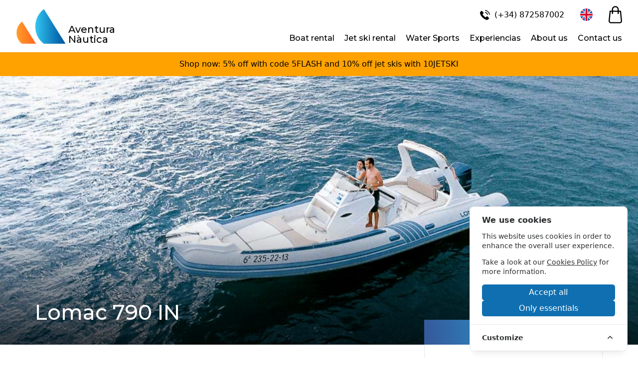

--- FILE ---
content_type: text/html; charset=UTF-8
request_url: https://www.aventuranautica.com/en/lomac-790-in
body_size: 28960
content:
<!DOCTYPE html>
<html lang="en">

    <head>
        <script>
    window.dataLayer = window.dataLayer || [];
    function gtag(){dataLayer.push(arguments);}
    function updateConsentState(consentData) { gtag('consent', 'update', consentData); }

    gtag('consent', 'default', {
        'ad_storage': 'denied',
        'ad_user_data': 'denied',
        'ad_personalization': 'denied',
        'analytics_storage': 'denied',
    });
</script>


<meta charset="utf-8">
<meta http-equiv="X-UA-Compatible" content="IE=edge">
<meta name="viewport" content="width=device-width, initial-scale=1">
<link type="image/x-icon" rel="shortcut icon" href="https://www.aventuranautica.com/favicon.ico"  />


<link rel="preconnect" href="https://fonts.gstatic.com">
<link href="https://fonts.googleapis.com/css2?family=Montserrat:wght@300;400;500;700&family=Roboto:wght@300;400;500;700&display=swap" rel="stylesheet">

<!-- Multilingual -->
<link rel="alternate" hreflang="x-default" href="https://www.aventuranautica.com/lomac-790-in"/>
<link rel="alternate" hreflang="es" href="https://www.aventuranautica.com/lomac-790-in"/>
<link rel="alternate" hreflang="ca" href="https://www.aventuranautica.com/ca/lomac-790-in"/>
<link rel="alternate" hreflang="en" href="https://www.aventuranautica.com/en/lomac-790-in"/>
<link rel="alternate" hreflang="fr" href="https://www.aventuranautica.com/fr/lomac-790-in"/>

<!-- Canonical URL -->
<link rel="canonical" href="https://www.aventuranautica.com/en/lomac-790-in" />

<!-- Open Graph -->
<meta name="twitter:card" content="summary_large_image" />
<meta name="twitter:site" content="@aventuranautica" />
<meta name="twitter:creator" content="@aventuranautica" />
<meta property="og:url" content="https://www.aventuranautica.com/en/lomac-790-in" />
<meta property="og:title" content="Charter boat with license Lomac 790 IN" />
<meta property="og:description" content="Charter boat with license Lomac 790 IN" />
<meta property="og:image" content="https://www.aventuranautica.com/images/og_image.jpg" />


<!-- SEO -->
<title>Charter boat with license Lomac 790 IN</title>
<meta name="description" content="High-end charter boat with license, with 250 hp power and capacity for 12 people. A wonderful inflatable to enjoy the Costa Brava!">

<!-- CSRF Token -->
<meta name="csrf-token" content="ckrxM8KbLPuOXI8b0n5EcelNRajEP31tRphVgwa6">

<!-- Styles -->
<link href="/css/shop.css?id=7a8d8d7b0e75ac21f3592b16e4893f00" rel="stylesheet">

<!-- Global Config -->
<script>
    window.AVENTURA = {"csrfToken": "ckrxM8KbLPuOXI8b0n5EcelNRajEP31tRphVgwa6", "user": "", "baseUrl": "https://www.aventuranautica.com", "locale": "en"};
</script>

<!-- Cookie Consent --><script src="https://www.aventuranautica.com/cookie-consent/script?id=b54b7662a31232c835efa859300dcf6c" defer></script>

<script type="application/ld+json">{"@context":"https://schema.org","@type":"LocalBusiness","name":"Aventura Nàutica","email":"info@aventuranautica.com","priceRange":"0,00€-5.610,00€","image":["https://www.aventuranautica.com/images/og_image.jpg"],"telephone":"972255708","address":{"@type":"PostalAddress","streetAddress":"Avda Nord 53, 17480 Roses, España","addressLocality":"Roses","addressCountry":"ES","postalCode":"17480"},"openingHoursSpecification":{"@type":"OpeningHoursSpecification","dayOfWeek":["https://schema.org/Monday","https://schema.org/Tuesday","https://schema.org/Wednesday","https://schema.org/Thursday","https://schema.org/Friday","https://schema.org/Saturday","https://schema.org/Sunday"],"opens":"08:00:00","closes":"19:00:00"}}</script>

<script type="application/ld+json">{"@context":"https://schema.org","@type":"Product","name":"Lomac 790 IN","description":"Lomac's top of the range! 7.90 m in length, full of comfort, elegance and power.","sku":"lomac-790-in","productID":28,"category":"Boat rental in Costa Brava","model":"LOMAC 790 IN","image":["https://www.aventuranautica.com/storage/media/AUTXpd4FXurEJfxmScn6tirG00B944ZTbc0L7SBG.jpeg","https://www.aventuranautica.com/storage/media/xuiqgjWgradpVdicIKceIq2XogTDAAyZ91ZHwUUP.jpeg","https://www.aventuranautica.com/storage/media/sYX0XrrmEFXdLghO2YMv6vDDVORpCKFEfwXzMdNk.jpeg","https://www.aventuranautica.com/storage/media/JmMg9gI3unVCjTCofItteZrRAedNycblGEy9Cm0k.jpeg","https://www.aventuranautica.com/storage/media/Xj7bU3iMLV4ZnskpeWcsR541HKW0TD26QnVYF8vg.jpeg","https://www.aventuranautica.com/storage/media/Wx5gSRLmJlVKJTvAKqVVdZEPGHU7ODmuIjNEnkht.jpeg","https://www.aventuranautica.com/storage/media/ls0hNedShDfLmWkRqHgxzceSLyVf3CUI70VwNIkh.jpeg","https://www.aventuranautica.com/storage/media/ggSsPewnjqQ9iloSELjv6830HYJInm9teDrcL4DV.jpg","https://www.aventuranautica.com/storage/media/F5Wp8ZeI2TqcIOhQNNRBSYVPY4KMLEfXef7AIyuN.jpg","https://www.aventuranautica.com/storage/media/ZhN4ZnQ5hnNEPfploAlF6wNXthUgOFfr4luBWKdS.jpg"],"offers":{"@type":"Offer","url":"https://www.aventuranautica.com/en/lomac-790-in","availability":"https://schema.org/InStock","price":"355","priceCurrency":"EUR"}}</script>

            </head>

    <body>
        <div id="app">

            <header id="mainMenu" class="tw-shadow tw-top-0 tw-w-full tw-z-40 tw-bg-white tw-flex tw-flex-wrap lg:tw-flex-nowrap tw-place-content-between tw-py-2.5 tw-px-4 lg:tw-py-4 lg:tw-px-8">
    <label for="toggleMenu" class="tw-flex tw-block lg:tw-hidden tw-leading-none tw-items-center tw-text-gray-title tw-text-24px tw-cursor-pointer">
      &#x2630;
    </label>

    <a href="https://www.aventuranautica.com/en" class="tw-mx-auto lg:tw-ml-0 tw-flex tw-items-end tw-min-w-max">
        <img id="logo" class="tw-h-10 lg:tw-h-73px tw-pr-1" src="/images/logo.png" alt="Logo Aventura Nàutica"/>
        <div id="brand" class="tw-leading-none tw-font-montserrat tw-font-medium tw-text-brand-normal lg:tw-text-brand-xl">
            <span>Aventura<br>Nàutica</span>
        </div>
    </a>

    <section class="lg:tw-absolute lg:tw-top-3 lg:tw-right-8 tw-flex tw-items-center tw-place-content-end tw-space-x-4 lg:tw-space-x-8 hidden-compact">
      <a aria-label="(+34) 872587002" href="tel:+34872587002" rel="noopener noreferrer" target="_blank">
         <svg xmlns="http://www.w3.org/2000/svg" width="19.053" height="19.053" viewBox="0 0 19.053 19.053" class="tw-inline-block tw-fill-current tw-text-black tw-mx-1 tw-h-5 tw-w-5">
  <g id="Grupo_51" data-name="Grupo 51" transform="translate(-595.062 -996.325)">
    <g id="Grupo_50" data-name="Grupo 50">
      <path id="Trazado_74" data-name="Trazado 74" d="M609.548,1008.929a1.336,1.336,0,0,0-2.018,0c-.472.468-.944.936-1.408,1.412a.279.279,0,0,1-.389.071c-.3-.166-.63-.3-.923-.484a14.626,14.626,0,0,1-3.529-3.211,8.354,8.354,0,0,1-1.265-2.026.291.291,0,0,1,.071-.373c.472-.456.932-.924,1.4-1.392a1.34,1.34,0,0,0,0-2.065c-.369-.373-.737-.738-1.106-1.111s-.757-.765-1.142-1.141a1.343,1.343,0,0,0-2.018,0c-.476.467-.932.947-1.416,1.407a2.3,2.3,0,0,0-.721,1.55,6.556,6.556,0,0,0,.507,2.827,17.181,17.181,0,0,0,3.049,5.079,18.857,18.857,0,0,0,6.249,4.889,9.033,9.033,0,0,0,3.461,1.007,2.536,2.536,0,0,0,2.177-.828c.405-.452.86-.865,1.289-1.3a1.35,1.35,0,0,0,.008-2.054Q610.685,1010.057,609.548,1008.929Z"/>
      <path id="Trazado_75" data-name="Trazado 75" d="M608.79,1005.769l1.463-.25a6.567,6.567,0,0,0-5.554-5.388l-.207,1.471a5.073,5.073,0,0,1,4.3,4.167Z"/>
      <path id="Trazado_76" data-name="Trazado 76" d="M611.078,999.409a10.786,10.786,0,0,0-6.185-3.084l-.206,1.471a9.413,9.413,0,0,1,7.965,7.719l1.463-.249A10.862,10.862,0,0,0,611.078,999.409Z"/>
    </g>
  </g>
</svg>
         <span class="tw-hidden lg:tw-inline-block">(+34) 872587002</span>
      </a>

            <div class="dropdown tw-relative">
        <div class="dropdown">
                            <svg xmlns="http://www.w3.org/2000/svg" xmlns:xlink="http://www.w3.org/1999/xlink" version="1.1" id="Layer_1" x="0px" y="0px" viewBox="0 0 512 512" style="enable-background:new 0 0 512 512;" xml:space="preserve" class="tw-inline-block tw-h-25px tw-w-25px">
<circle style="fill:#F0F0F0;" cx="256" cy="256" r="256"/>
<g>
	<path style="fill:#0052B4;" d="M52.92,100.142c-20.109,26.163-35.272,56.318-44.101,89.077h133.178L52.92,100.142z"/>
	<path style="fill:#0052B4;" d="M503.181,189.219c-8.829-32.758-23.993-62.913-44.101-89.076l-89.075,89.076H503.181z"/>
	<path style="fill:#0052B4;" d="M8.819,322.784c8.83,32.758,23.993,62.913,44.101,89.075l89.074-89.075L8.819,322.784L8.819,322.784   z"/>
	<path style="fill:#0052B4;" d="M411.858,52.921c-26.163-20.109-56.317-35.272-89.076-44.102v133.177L411.858,52.921z"/>
	<path style="fill:#0052B4;" d="M100.142,459.079c26.163,20.109,56.318,35.272,89.076,44.102V370.005L100.142,459.079z"/>
	<path style="fill:#0052B4;" d="M189.217,8.819c-32.758,8.83-62.913,23.993-89.075,44.101l89.075,89.075V8.819z"/>
	<path style="fill:#0052B4;" d="M322.783,503.181c32.758-8.83,62.913-23.993,89.075-44.101l-89.075-89.075V503.181z"/>
	<path style="fill:#0052B4;" d="M370.005,322.784l89.075,89.076c20.108-26.162,35.272-56.318,44.101-89.076H370.005z"/>
</g>
<g>
	<path style="fill:#D80027;" d="M509.833,222.609h-220.44h-0.001V2.167C278.461,0.744,267.317,0,256,0   c-11.319,0-22.461,0.744-33.391,2.167v220.44v0.001H2.167C0.744,233.539,0,244.683,0,256c0,11.319,0.744,22.461,2.167,33.391   h220.44h0.001v220.442C233.539,511.256,244.681,512,256,512c11.317,0,22.461-0.743,33.391-2.167v-220.44v-0.001h220.442   C511.256,278.461,512,267.319,512,256C512,244.683,511.256,233.539,509.833,222.609z"/>
	<path style="fill:#D80027;" d="M322.783,322.784L322.783,322.784L437.019,437.02c5.254-5.252,10.266-10.743,15.048-16.435   l-97.802-97.802h-31.482V322.784z"/>
	<path style="fill:#D80027;" d="M189.217,322.784h-0.002L74.98,437.019c5.252,5.254,10.743,10.266,16.435,15.048l97.802-97.804   V322.784z"/>
	<path style="fill:#D80027;" d="M189.217,189.219v-0.002L74.981,74.98c-5.254,5.252-10.266,10.743-15.048,16.435l97.803,97.803   H189.217z"/>
	<path style="fill:#D80027;" d="M322.783,189.219L322.783,189.219L437.02,74.981c-5.252-5.254-10.743-10.266-16.435-15.047   l-97.802,97.803V189.219z"/>
</g>
<g>
</g>
<g>
</g>
<g>
</g>
<g>
</g>
<g>
</g>
<g>
</g>
<g>
</g>
<g>
</g>
<g>
</g>
<g>
</g>
<g>
</g>
<g>
</g>
<g>
</g>
<g>
</g>
<g>
</g>
</svg>
                        </div>
        <ul class="tw-hidden detail tw-z-50 lg:tw-hidden tw-absolute tw-transform tw--translate-x-1/2 tw-left-1/2 tw-shadow tw-bg-white tw-min-w-full tw-min-w-max tw-border tw-rounded tw-font-normal tw-text-13px tw-text-gray-700">
                                            <li>
                    <a aria-label="ca" rel="alternate" hreflang="ca" href="https://www.aventuranautica.com/ca/lomac-790-in" class="tw-px-3 tw-py-2 tw-block hover:tw-bg-gray-100 hover:tw-text-black tw-whitespace-nowrap">
                                                    <svg xmlns="http://www.w3.org/2000/svg" xmlns:xlink="http://www.w3.org/1999/xlink" id="Layer_1" style="enable-background:new 0 0 512 512;" version="1.1" viewBox="0 0 512 512" xml:space="preserve" class="tw-inline-block tw-h-25px tw-w-25px">
<g><path style="fill:#D91219;" d="M510.4,284.4c-0.3,2.6-0.7,5.2-1,7.8c-0.2,1-0.3,2.1-0.5,3.2c-0.5,3.2-1.1,6.4-1.7,9.7   c-0.1,0.5-0.2,1-0.3,1.5v0.1c-0.1,0.5-0.2,1-0.2,1c-2.5,11.9-5.6,22.9-9.4,33.7H14.6c-3.4-9.8-6.3-19.8-8.6-30.1   c-0.2-0.5-0.3-1-0.4-1.5c-0.1-0.5-0.2-1-0.3-1.4c-1.6-7.9-2.9-15.8-3.7-23.9H510.4z"/><path style="fill:#FBDC1D;" d="M497.4,341.3c-5.3,14.9-11.9,29.1-19.7,42.6c-2.8,4.9-5.8,9.6-8.9,14.3H43.1c-3.1-4.7-6-9.4-8.8-14.3   c-7.8-13.4-14.4-27.8-19.7-42.6H497.4z"/><path style="fill:#D91219;" d="M468.8,398.2c-4.1,6.1-8.4,12.1-13,17.8c-11.5,14.4-24.5,27.5-38.8,39.1H95c-14.3-11.6-27.4-24.7-38.8-39.1   c-4.6-5.7-9-11.7-13.1-17.8H468.8z"/><path style="fill:#FBDC1D;" d="M417,455.1C372.9,490.7,317,512,256,512c-61,0-117-21.3-161-56.9H417z"/><path style="fill:#D91219;" d="M468.8,113.8H43.2c4.1-6.1,8.4-12.1,13-17.8c11.6-14.4,24.7-27.6,39-39.1h321.7c14.4,11.6,27.4,24.7,39,39.1   C460.4,101.7,464.8,107.6,468.8,113.8z"/><path style="fill:#FBDC1D;" d="M416.8,56.9H95.1C139.1,21.3,195,0,256,0C316.9,0,372.9,21.3,416.8,56.9z"/><path style="fill:#FBDC1D;" d="M497.4,170.7H14.6c5.2-14.9,11.8-29.2,19.7-42.7c2.8-4.8,5.7-9.6,8.9-14.2h425.7c3.1,4.6,6.1,9.4,8.9,14.2   C485.5,141.5,492.1,155.7,497.4,170.7z"/><path style="fill:#D91219;" d="M510.4,227.6H1.6c0,0,0.1-0.3,0.1-0.5V227l0.1-0.6c2.2-19.3,6.6-37.9,12.9-55.7h482.8   c3.2,8.8,5.7,17.9,7.9,27.1c0.1,0.2,0.1,0.5,0.2,0.7c0,0,0.1,0.5,0.2,0.7c1.3,5.9,2.4,11.8,3.4,17.8c0,0,0,0.4,0.1,0.6   c0,0,0.1,0.4,0.1,0.6C509.6,221.3,510.1,224.4,510.4,227.6z"/><path style="fill:#FBDC1D;" d="M512,256c0,1.3,0,2.5-0.1,3.8c0,0.3,0,0.6,0,0.8v0.9l-0.1,0.3c0,0,0,0.4,0,0.6c-0.2,7.4-0.7,14.8-1.4,22.1   H1.6c-0.2-1.6-0.3-3-0.5-4.5c-0.1-0.9-0.2-1.7-0.2-2.5l0,0c-0.5-4.9-0.7-10-0.9-15.1c0-0.2,0-0.4,0-0.4c0-0.4,0-0.6,0-0.6   C0,260,0,258.8,0,257.5c0,0,0-0.3,0-0.6V256c0-1.7,0-3.5,0.1-5.2c0-0.2,0-0.3,0-0.3c0-0.4,0-0.6,0-0.6c0.1-5.3,0.4-10.5,0.9-15.6   c0-0.2,0.1-0.5,0.1-0.5c0-0.5,0.1-0.7,0.1-0.9c0.2-1.7,0.3-3.4,0.5-5.1v-0.2h508.8c0.8,7.2,1.3,14.6,1.5,22.1c0,0,0.1,0.4,0,0.6   c0,0,0.1,0.4,0.1,0.6C511.9,252.5,512,254.3,512,256z"/></g></svg>
                                                    ca
                    </a>
                </li>
                                                                                <li>
                    <a aria-label="es" rel="alternate" hreflang="es" href="https://www.aventuranautica.com/lomac-790-in" class="tw-px-3 tw-py-2 tw-block hover:tw-bg-gray-100 hover:tw-text-black tw-whitespace-nowrap">
                                                    <svg xmlns="http://www.w3.org/2000/svg" width="32.269" height="32.269" viewBox="0 0 32.269 32.269" class="tw-inline-block tw-h-25px tw-w-25px">
  <g id="Grupo_48" data-name="Grupo 48" transform="translate(-1624.465 -26.571)">
    <path id="Trazado_69" data-name="Trazado 69" d="M1624.465,42.706a16.082,16.082,0,0,0,1,5.611l15.131,1.4,15.13-1.4a16.183,16.183,0,0,0,0-11.223l-15.13-1.4-15.131,1.4a16.087,16.087,0,0,0-1,5.612Zm0,0" fill="#f9cf36"/>
    <path id="Trazado_70" data-name="Trazado 70" d="M1655.73,37.094a16.139,16.139,0,0,0-30.261,0Zm0,0" fill="#c7001e"/>
    <path id="Trazado_71" data-name="Trazado 71" d="M1625.469,48.317a16.139,16.139,0,0,0,30.261,0Zm0,0" fill="#c7001e"/>
  </g>
</svg>
                                                    es
                    </a>
                </li>
                                            <li>
                    <a aria-label="fr" rel="alternate" hreflang="fr" href="https://www.aventuranautica.com/fr/lomac-790-in" class="tw-px-3 tw-py-2 tw-block hover:tw-bg-gray-100 hover:tw-text-black tw-whitespace-nowrap">
                                                    <svg xmlns="http://www.w3.org/2000/svg" xmlns:xlink="http://www.w3.org/1999/xlink" version="1.1" id="Layer_1" x="0px" y="0px" viewBox="0 0 512 512" style="enable-background:new 0 0 512 512;" xml:space="preserve" class="tw-inline-block tw-h-25px tw-w-25px">
<circle style="fill:#F0F0F0;" cx="256" cy="256" r="256"/>
<path style="fill:#D80027;" d="M512,256c0-110.071-69.472-203.906-166.957-240.077v480.155C442.528,459.906,512,366.071,512,256z"/>
<path style="fill:#0052B4;" d="M0,256c0,110.071,69.473,203.906,166.957,240.077V15.923C69.473,52.094,0,145.929,0,256z"/>
<g>
</g>
<g>
</g>
<g>
</g>
<g>
</g>
<g>
</g>
<g>
</g>
<g>
</g>
<g>
</g>
<g>
</g>
<g>
</g>
<g>
</g>
<g>
</g>
<g>
</g>
<g>
</g>
<g>
</g>
</svg>
                                                    fr
                    </a>
                </li>
                    </ul>
      </div>
      <a aria-label="cart" href="https://www.aventuranautica.com/en/cart" class="tw-relative">
        <svg xmlns="http://www.w3.org/2000/svg" width="26.902" height="34.604" viewBox="0 0 26.902 34.604" class="tw-h-25px lg:tw-h-35px">
  <path id="Trazado_94" data-name="Trazado 94" d="M1707.988,25.524a6.9,6.9,0,0,0-11.766,4.878v2.3h-3.445a1.147,1.147,0,0,0-1.143,1.045l-1.954,19.366a4.591,4.591,0,0,0,4.574,5.008h17.716a4.592,4.592,0,0,0,4.575-5.008l-1.955-19.366a1.151,1.151,0,0,0-1.145-1.045H1710V30.4A6.852,6.852,0,0,0,1707.988,25.524Zm-9.47,4.878a4.593,4.593,0,1,1,9.186,0v2.3h-9.186Zm13.877,4.593,1.86,18.323a2.292,2.292,0,0,1-2.287,2.5h-17.714a2.3,2.3,0,0,1-2.285-2.5l1.858-18.321h2.4v3.444a1.148,1.148,0,1,0,2.3,0V34.995h9.186v3.444a1.148,1.148,0,0,0,2.3,0V34.995Z" transform="translate(-1689.661 -23.513)"/>
</svg>
              </a>
    </section>

    <input type="checkbox" class="tw-hidden nextOnChecked:tw-block nextOnChecked:tw-overflow-auto lg:nextOnChecked:flex lg:nextOnChecked:tw-overflow-visible" id="toggleMenu" name="toggleMenu"/>

    <section class="tw-hidden tw-w-full lg:tw-w-auto tw-fade-in-down tw-max-h-screen-avail-xs lg:tw-flex lg:tw-flex-row tw-items-center lg:tw-items-end lg:tw-flex-col tw-place-content-between">
      <nav class="lg:tw-block tw-ml-6 tw-mt-6 lg:tw-pt-10 lg:tw-mt-auto">
        <ul class="lg:tw-flex lg:tw-flex-wrap lg:tw-space-x-5 tw-font-montserrat tw-font-medium tw-text-16px tw-whitespace-nowrap tw-place-content-end">
                    <li class="tw-py-2 md:tw-py-0">
            <div class="dropdown tw-relative">
              <div>Boat rental</div>
              <ul class="detail tw-transition tw-ease tw-duration-500 tw-z-50 tw-hidden lg:tw-hidden lg:tw-absolute lg:tw-transform lg:tw--translate-x-1/2 lg:tw-left-1/2 lg:tw-shadow lg:tw-bg-white lg:tw-min-w-full lg:tw-min-w-max lg:tw-border lg:tw-rounded tw-font-normal tw-text-13px tw-text-gray-700">
                                                    <li>
                                                    <a href="https://www.aventuranautica.com/en/rent-boats-costa-brava" class="tw-px-3 tw-py-2 tw-block hover:tw-bg-gray-100 hover:tw-text-black">
                                <span class="tw-pr-2">&ndash;</span> Costa Brava
                            </a>
                                              <ul class="">
                                                  <li>
                                                                    <a href="https://www.aventuranautica.com/en/rent-boats-roses" class="tw-px-3 tw-py-2 tw-pl-10 tw-block hover:tw-bg-gray-100">
                                        <span class="tw-pr-2 tw-text-gray-500">&ndash;</span> Roses
                                    </a>
                                                            </li>
                                                  <li>
                                                                    <a href="https://www.aventuranautica.com/en/rent-boats-empuriabrava" class="tw-px-3 tw-py-2 tw-pl-10 tw-block hover:tw-bg-gray-100">
                                        <span class="tw-pr-2 tw-text-gray-500">&ndash;</span> Empuriabrava
                                    </a>
                                                            </li>
                                            </ul>
                    </li>
                              </ul>
            </div>
          </li>
                    <li class="tw-py-2 md:tw-py-0">
            <div class="dropdown tw-relative">
              <div>Jet ski rental</div>
              <ul class="detail tw-transition tw-ease tw-duration-500 tw-z-50 tw-hidden lg:tw-hidden lg:tw-absolute lg:tw-transform lg:tw--translate-x-1/2 lg:tw-left-1/2 lg:tw-shadow lg:tw-bg-white lg:tw-min-w-full lg:tw-min-w-max lg:tw-border lg:tw-rounded tw-font-normal tw-text-13px tw-text-gray-700">
                                                    <li>
                                                    <a href="https://www.aventuranautica.com/en/rent-jet-ski-costa-brava" class="tw-px-3 tw-py-2 tw-block hover:tw-bg-gray-100 hover:tw-text-black">
                                <span class="tw-pr-2">&ndash;</span> Costa Brava
                            </a>
                                              <ul class="">
                                                  <li>
                                                                    <a href="https://www.aventuranautica.com/en/rent-jet-ski-roses" class="tw-px-3 tw-py-2 tw-pl-10 tw-block hover:tw-bg-gray-100">
                                        <span class="tw-pr-2 tw-text-gray-500">&ndash;</span> Roses
                                    </a>
                                                            </li>
                                                  <li>
                                                                    <a href="https://www.aventuranautica.com/en/rent-jet-ski-empuriabrava" class="tw-px-3 tw-py-2 tw-pl-10 tw-block hover:tw-bg-gray-100">
                                        <span class="tw-pr-2 tw-text-gray-500">&ndash;</span> Empuriabrava
                                    </a>
                                                            </li>
                                            </ul>
                    </li>
                              </ul>
            </div>
          </li>
                    <li class="tw-py-2 md:tw-py-0">
            <div class="dropdown tw-relative">
              <div>Water Sports</div>
              <ul class="detail tw-transition tw-ease tw-duration-500 tw-z-50 tw-hidden lg:tw-hidden lg:tw-absolute lg:tw-transform lg:tw--translate-x-1/2 lg:tw-left-1/2 lg:tw-shadow lg:tw-bg-white lg:tw-min-w-full lg:tw-min-w-max lg:tw-border lg:tw-rounded tw-font-normal tw-text-13px tw-text-gray-700">
                                                    <li>
                                                    <a href="https://www.aventuranautica.com/en/water-sports-roses-costa-brava" class="tw-px-3 tw-py-2 tw-block hover:tw-bg-gray-100 hover:tw-text-black">
                                <span class="tw-pr-2">&ndash;</span> Roses, Costa Brava
                            </a>
                                              <ul class="">
                                            </ul>
                    </li>
                                    <li>
                                                    <a href="https://www.aventuranautica.com/en/catamaran-boat-tour-roses" class="tw-px-3 tw-py-2 tw-block hover:tw-bg-gray-100 hover:tw-text-black">
                                <span class="tw-pr-2">&ndash;</span> Boat trip Roses
                            </a>
                                              <ul class="">
                                            </ul>
                    </li>
                              </ul>
            </div>
          </li>
                    <li class="tw-py-2 md:tw-py-0">
            <div class="dropdown tw-relative">
              <div>Experiencias</div>
              <ul class="detail tw-transition tw-ease tw-duration-500 tw-z-50 tw-hidden lg:tw-hidden lg:tw-absolute lg:tw-transform lg:tw--translate-x-1/2 lg:tw-left-1/2 lg:tw-shadow lg:tw-bg-white lg:tw-min-w-full lg:tw-min-w-max lg:tw-border lg:tw-rounded tw-font-normal tw-text-13px tw-text-gray-700">
                                    <li>
                        <a href="https://www.aventuranautica.com/en/gift" class="tw-px-3 tw-py-2 tw-block hover:tw-bg-gray-100 hover:tw-text-black">
                            <span class="tw-pr-2">&ndash;</span> Gift Voucher                        </a>
                    </li>
                                                    <li>
                                                    <a href="https://www.aventuranautica.com/en/packs-experience-costa-brava" class="tw-px-3 tw-py-2 tw-block hover:tw-bg-gray-100 hover:tw-text-black">
                                <span class="tw-pr-2">&ndash;</span> Experience Packages
                            </a>
                                              <ul class="">
                                                  <li>
                                                                    <a href="https://www.aventuranautica.com/en/experience-packages-roses-costa-brava" class="tw-px-3 tw-py-2 tw-pl-10 tw-block hover:tw-bg-gray-100">
                                        <span class="tw-pr-2 tw-text-gray-500">&ndash;</span> Roses, Costa Brava
                                    </a>
                                                            </li>
                                            </ul>
                    </li>
                                    <li>
                                                    <a href="https://www.aventuranautica.com/en/group-activities-costa-brava" class="tw-px-3 tw-py-2 tw-block hover:tw-bg-gray-100 hover:tw-text-black">
                                <span class="tw-pr-2">&ndash;</span> Group activities
                            </a>
                                              <ul class="">
                                                  <li>
                                                                    <a href="https://www.aventuranautica.com/en/bachelorette-stag-party-roses-costa-brava" class="tw-px-3 tw-py-2 tw-pl-10 tw-block hover:tw-bg-gray-100">
                                        <span class="tw-pr-2 tw-text-gray-500">&ndash;</span> Bachelorette and stag party in Costa Brava
                                    </a>
                                                            </li>
                                                  <li>
                                                                    <a href="https://www.aventuranautica.com/en/Team building" class="tw-px-3 tw-py-2 tw-pl-10 tw-block hover:tw-bg-gray-100">
                                        <span class="tw-pr-2 tw-text-gray-500">&ndash;</span> Team building
                                    </a>
                                                            </li>
                                                  <li>
                                                                    <a href="https://www.aventuranautica.com/en/Celebrations and birthdays" class="tw-px-3 tw-py-2 tw-pl-10 tw-block hover:tw-bg-gray-100">
                                        <span class="tw-pr-2 tw-text-gray-500">&ndash;</span> Celebrations and birthdays
                                    </a>
                                                            </li>
                                            </ul>
                    </li>
                              </ul>
            </div>
          </li>
                    <li class="tw-py-2 md:tw-py-0">
            <a href="https://www.aventuranautica.com/en/about-us">About us</a>
          </li>
          <li class="tw-py-2 md:tw-py-0">
            <a href="https://www.aventuranautica.com/en/contact-location">Contact us</a>
          </li>
                  </ul>
      </nav>
    </section>
</header>
<div id="notification-bar" class="tw-p-3 tw-text-center" style="background: #ffa200; color: #000000">
    Shop now: 5% off with code 5FLASH and 10% off jet skis with 10JETSKI
</div>

            <div class="theme-v1">
                
    <product-page v-cloak inline-template>
        <div>
            <div v-if="page == 'page'">
                <div class="page__featured bg-responsive " style="background-image: linear-gradient(to bottom, transparent 55%, rgba(0, 0, 0, 0.7)), url(/storage/media/ggSsPewnjqQ9iloSELjv6830HYJInm9teDrcL4DV.jpg)" data-xs="/storage/media/F5Wp8ZeI2TqcIOhQNNRBSYVPY4KMLEfXef7AIyuN.jpg" data-sm="/storage/media/ggSsPewnjqQ9iloSELjv6830HYJInm9teDrcL4DV.jpg" data-md="/storage/media/ggSsPewnjqQ9iloSELjv6830HYJInm9teDrcL4DV.jpg">
    <div class="container">
        <h1 class="page__title">Lomac 790 IN</h1>
    </div>
</div>

<div class="container">
    <div class="row">
        <div class="col-md-8">
            <div class="product__section product__content">
                <p><strong>Book one of the best pleasure boats in Roses</strong></p>
<p>At Aventura Náutica we strive to find the perfect boat to suit your needs, and this inflatable is undoubtedly one of the best options.</p>
<p>You can't miss it!</p>
<h2>Features of the Lomac 790 IN</h2>
<p>This is one of the largest RIBs we offer, with a length of 7.90 metres and capacity for up to 12 people. With its 250 hp of power, you will glide effortlessly along the Costa Brava.</p>
<p>In its wide stern, you will find a unique space where you can relax and protect yourself from the sun thanks to its full awning.</p>


                                    <a data-toggle="collapse" href="#see-more">See more</a>

                    <div id="see-more" class="collapse">
                        <p>At the wheel, the skipper will feel completely comfortable thanks to the easy manoeuvrability of the boat, with hydraulic steering and a highly responsive engine. Anchoring will be equally easy thanks to its handy electric anchor.</p>
<p>Enjoy a nice picnic on the fold-out table while listening to music. And at the stern, you'll still enjoy a feeling of spaciousness in both the seating and the large bathing platform. Every detail has been designed with your comfort on board in mind.</p>
<p>And if you are looking for even more fun, this boat is ideal for traction activities such as wakeboarding, water skiing or the Triple Donut. Fun is guaranteed!</p>
<p>Don't think twice and make your reservation now!</p>
<h2><strong>Please bear in mind</strong></h2>
<p>The <strong>delivery of the boat will be made at our base in Roses</strong>, but if you have a mooring in Empuriabrava, we can deliver it free of charge for a two-day contract.
We also deliver to other destinations, subject to prior consultation of availability and validation of quotation. For inquiries, please contact us by phone, WhatsApp or email so that we can organize the transport.
Boats rented for more than one day can stay overnight at our dock, private docks or rental buoys. Please specify the address or buoy when booking, in the &quot;Special request&quot; section, by email or telephone.</p>
<p>Before departure, it is <strong>essential to leave a deposit</strong> at our lockers (in cash or with Visa) and to show a valid sailing license. Please remember to bring the booking confirmation, either on your mobile or printed, with you on the day of rental.</p>
<p><strong>Petrol is not included</strong>; at the end of the rental, you must fill the tank at the Port of Roses or Empuriabrava.</p>
<p>On board, you will have a watertight bag with safety elements, waistcoats, documentation of the boat, navigation recommendations, map and regulations of Cap de Creus.</p>
<p>For safe and carefree anchoring, we <strong>recommend the buoy reservation service</strong> for half or full day. To make use of this service, simply add the &quot;Buoy 4h or Buoy 8h&quot; accessory to your basket and indicate your preferred anchoring location in the comments section. Your options are: Roses - Almadrava, Pelosa, Montjoi, Jóncols or Cadaqués. Please note that the cost of the buoy is non-refundable, even in case of cancellation of the boat rental.</p>

                    </div>
                            </div>

                            <div class="product__section boat-properties">
                    <h3 class="product-meta-title">Details</h3>
                    <div class="row">
                                                    <div class="col-md-6">
                                <div class="boat-property">
                                    <div class="boat-property__icon"><svg id="Capa_1" data-name="Capa 1" xmlns="http://www.w3.org/2000/svg" viewBox="0 0 500 500"><defs><style>.cls-1{fill:#1d1d1b;}</style></defs><title>icones_AN</title><path class="cls-1" d="M406.72,210.18H232l18-42.59h51.17V151.07H231.61L181,210.18H93.29a10.67,10.67,0,0,0-7.43,18.32l71.71,69.73a10.67,10.67,0,0,0,7.44,3H379.3a10.66,10.66,0,0,0,9.92-6.77l27.42-69.73A10.66,10.66,0,0,0,406.72,210.18Z"/><rect class="cls-1" x="85.78" y="325.15" width="328.44" height="6.34"/><rect class="cls-1" x="82.61" y="307.7" width="6.34" height="41.23"/><rect class="cls-1" x="411.05" y="307.7" width="6.34" height="41.23"/></svg></div>
                                    <div class="boat-property__attribute">Length</div>
                                    <div class="boat-property__value">7.90 m</div>
                                </div>
                            </div>
                                                    <div class="col-md-6">
                                <div class="boat-property">
                                    <div class="boat-property__icon"><svg id="Capa_1" data-name="Capa 1" xmlns="http://www.w3.org/2000/svg" viewBox="0 0 500 500"><defs><style>.cls-1{fill:#1d1d1b;}</style></defs><title>icones_AN</title><path class="cls-1" d="M394.25,282.89c-21.62-13.88-73.78-12.09-108.74-9a35.09,35.09,0,0,0-12.63-22.64c21.41-27.77,50.49-70.09,50.49-95.5a72.92,72.92,0,1,0-145.83,0c0,25.41,29.09,67.73,50.5,95.5A35.26,35.26,0,0,0,215.41,274c-35-3.19-87.87-5.1-109.67,8.9a72.93,72.93,0,0,0,78.82,122.74c21.37-13.78,41.26-61,53-94a36.11,36.11,0,0,0,12.9,2.43,35.41,35.41,0,0,0,12-2.13c11.81,33,31.62,80,52.93,93.7a72.93,72.93,0,1,0,78.8-122.74ZM250.48,295.34a16.68,16.68,0,1,1,16.66-16.68A16.68,16.68,0,0,1,250.48,295.34Z"/></svg></div>
                                    <div class="boat-property__attribute">Motor</div>
                                    <div class="boat-property__value">250 CV</div>
                                </div>
                            </div>
                                                    <div class="col-md-6">
                                <div class="boat-property">
                                    <div class="boat-property__icon"><svg id="Capa_1" data-name="Capa 1" xmlns="http://www.w3.org/2000/svg" viewBox="0 0 500 500"><defs><style>.cls-1{fill:#1d1d1b;}</style></defs><title>icones_AN</title><path class="cls-1" d="M144.43,175l19.79-6.84-19.46-6.74,15.47-13.52L139.31,149l9.19-18.85-18.51,9,1.35-20.54-14,15.59-6.87-19.78-6.72,19.44L90.24,118.42l1.14,21-18.84-9.22,9,18.51L61,147.33l15.6,14L56.8,168.16l19.44,6.72L60.76,188.45l20.92-1.12-9.14,18.8,18.46-9-1.32,20.52,14-15.58,6.83,19.79,6.72-19.43,13.59,15.48-1.2-21,18.89,9.17-9-18.47L160,189ZM110.5,196.74a28.58,28.58,0,1,1,28.56-28.58A28.62,28.62,0,0,1,110.5,196.74Z"/><path class="cls-1" d="M235.49,294.39a7.92,7.92,0,1,0-7.38-7.87A7.66,7.66,0,0,0,235.49,294.39Z"/><path class="cls-1" d="M290,294.39a7.92,7.92,0,1,0-7.4-7.87A7.69,7.69,0,0,0,290,294.39Z"/><path class="cls-1" d="M339.57,294.39a7.92,7.92,0,1,0-7.4-7.87A7.68,7.68,0,0,0,339.57,294.39Z"/><path class="cls-1" d="M423.72,323.14l-13-76.62a14.57,14.57,0,0,0,1.53-5.75h-.06V221.53H170.33v19.24h.27a14.71,14.71,0,0,0,1.53,5.77l-12.91,76.6H137.47c17,38.07,75.28,48.29,152.87,62.4,77.6-14.11,135.92-24.33,152.86-62.4ZM177.24,252.39a14.83,14.83,0,0,0,21.44-5.72,14.83,14.83,0,0,0,26.51,0,14.82,14.82,0,0,0,26.5,0,14.8,14.8,0,0,0,26.47,0,14.84,14.84,0,0,0,26.52,0,14.83,14.83,0,0,0,26.51,0,14.84,14.84,0,0,0,26.52,0,14.76,14.76,0,0,0,26.43,0,15,15,0,0,0,13.29,8.18,14.43,14.43,0,0,0,8.2-2.55l11.95,70.84H357.83V301.05a4.27,4.27,0,0,0-4.22-4.31h-28a4.25,4.25,0,0,0-4.2,4.31v22.09H308.27V301.05a4.27,4.27,0,0,0-4.22-4.31H276a4.27,4.27,0,0,0-4.21,4.31v22.09H253.73V301.05a4.27,4.27,0,0,0-4.2-4.31h-28a4.3,4.3,0,0,0-4.29,4.31v22.09h-52Zm171.89,70.75-.08-16.7h1.64v16.7Zm-20.63,0v-16.7h1.67v16.7Zm-28.92,0-.09-16.7h1.63v16.7Zm-20.63,0v-16.7h1.64v16.7Zm-33.91,0-.08-16.7h1.63v16.7Zm-20.65,0v-16.7h1.69v16.7Z"/></svg></div>
                                    <div class="boat-property__attribute">Bimini top</div>
                                    <div class="boat-property__value"></div>
                                </div>
                            </div>
                                                    <div class="col-md-6">
                                <div class="boat-property">
                                    <div class="boat-property__icon"><svg id="Capa_1" data-name="Capa 1" xmlns="http://www.w3.org/2000/svg" viewBox="0 0 500 500"><defs><style>.cls-1{fill:#1d1d1b;}</style></defs><title>icones_AN</title><path class="cls-1" d="M402.54,339.57,391.19,279.5a7.76,7.76,0,0,0-11.61-5.19l-52.35,31.56a7.74,7.74,0,0,0,4.53,14.35l20.45-1.43c-19.52,26.25-48.91,37-82.62,39.78V186.72h16.83a16.34,16.34,0,1,0,0-26.13H269.59V137a35.51,35.51,0,1,0-39.18,0v23.61H213.58a16.32,16.32,0,1,0,0,26.13h16.83V358.57c-33.71-2.77-63.1-13.53-82.62-39.78l20.45,1.43a7.74,7.74,0,0,0,4.53-14.35l-52.35-31.56a7.76,7.76,0,0,0-11.61,5.19L97.46,339.57a7.74,7.74,0,0,0,13.73,6.18L123.4,330c23.88,38.68,61.43,71.05,104.74,79.45l16.38,16.39a7.75,7.75,0,0,0,10.95,0l16.38-16.39c43.31-8.39,80.87-40.77,104.75-79.45l12.21,15.76a7.74,7.74,0,0,0,13.73-6.18ZM250,98a9.38,9.38,0,1,1-9.38,9.38A9.39,9.39,0,0,1,250,98Zm0,0"/></svg></div>
                                    <div class="boat-property__attribute">Anchor winch</div>
                                    <div class="boat-property__value"></div>
                                </div>
                            </div>
                                                    <div class="col-md-6">
                                <div class="boat-property">
                                    <div class="boat-property__icon"><svg id="Capa_1" data-name="Capa 1" xmlns="http://www.w3.org/2000/svg" viewBox="0 0 500 500"><defs><style>.cls-1{fill:#1d1d1b;}</style></defs><title>icones_AN</title><path class="cls-1" d="M391.4,319.74l-36.19-20.91,30.55-18.2c4.91-2.37,6.43-9,3.64-13.81s-9-6-13.64-3.3L335,287.38l-64.74-37.67L335,212.42l40.74,23.83a8,8,0,0,0,4.73,1.47A11.05,11.05,0,0,0,389.4,233c2.73-4.93,1.27-11.45-3.64-13.81L355.21,201l36.19-20.91A10.22,10.22,0,0,0,395,166.26a10,10,0,0,0-13.82-3.65l-36.38,21.11-.54-36.4a10.06,10.06,0,0,0-10-10.16,10.19,10.19,0,0,0-10,10.16l.36,48-64.38,37.29V157l40.55-23.12a10.24,10.24,0,0,0,4-13.81,9.77,9.77,0,0,0-13.64-3.65l-30.91,17.46V92.58a10.16,10.16,0,0,0-10.19-10.17,10,10,0,0,0-10,10.17v41.67l-32-17.85a9.68,9.68,0,0,0-13.46,3.65,10,10,0,0,0,3.82,13.81l41.65,23.47v74.92l-65.83-38,.36-47c.55-5.27-4.18-10.16-9.82-10.16h-.36a10.27,10.27,0,0,0-10,10.16l-.37,35.31-35.46-20.37A9.8,9.8,0,0,0,105,165.87c-2.7,5-1.3,11,3.64,13.85l35.82,20.72-31.28,18.74c-4.91,2.36-6.44,9-3.45,13.81a9.35,9.35,0,0,0,8.54,4.73,9.83,9.83,0,0,0,5.28-1.47l40.92-24.17,65.65,37.63-65.65,38-40.92-24.21c-4.91-2.87-11.25-1.51-13.82,3.3a10.21,10.21,0,0,0,3.45,13.81l31.28,18.55-35.82,20.91A10,10,0,0,0,105,333.94c2,3.41,4.73,5.08,8.54,5.08a18.24,18.24,0,0,0,5.1-1.47l35.46-20.37.37,35.3a10.1,10.1,0,0,0,10,10h.36a10,10,0,0,0,9.82-10.36l-.36-46.91,65.83-37.63v74.53l-41.65,23.47a9.94,9.94,0,0,0-3.82,13.81c2,3.45,4.74,5.12,8.55,5.12a9.75,9.75,0,0,0,4.91-1.12l32-18.16v42.37a9.88,9.88,0,0,0,10,10,10,10,0,0,0,10.19-10V365.91l30.91,17.46a10.38,10.38,0,0,0,13.64-4,10.09,10.09,0,0,0-4-13.81l-40.55-22.74V267.17l64.38,37.28-.36,47.65a10.12,10.12,0,0,0,10,10.36,9.9,9.9,0,0,0,10-10l.54-36.58,36.38,21.3a10.69,10.69,0,0,0,5.27,1.09,9.36,9.36,0,0,0,8.55-4.74,10,10,0,0,0-3.64-13.81Zm0,0"/></svg></div>
                                    <div class="boat-property__attribute">Cooler</div>
                                    <div class="boat-property__value"></div>
                                </div>
                            </div>
                                                    <div class="col-md-6">
                                <div class="boat-property">
                                    <div class="boat-property__icon"><svg id="Capa_1" data-name="Capa 1" xmlns="http://www.w3.org/2000/svg" viewBox="0 0 500 500"><defs><style>.cls-1{fill:#1d1d1b;}</style></defs><title>icones_AN</title><path class="cls-1" d="M398.23,158.07V95a9.31,9.31,0,0,0-12.12-8.88l-187.93,59.7a9.32,9.32,0,0,0-6.47,8.89V338.63c-9.85-6.81-22.45-10.53-35.67-10.53-14,0-27.27,4.2-37.39,11.77-10.89,8.2-16.88,19.28-16.88,31.33s6,23.14,16.88,31.34c10.12,7.57,23.34,11.77,37.39,11.77s27.27-4.2,37.39-11.77c10.88-8.2,16.87-19.28,16.87-31.34V224.66l169.34-53.85V278.65c-9.85-6.81-22.45-10.53-35.68-10.53-14,0-27.26,4.2-37.39,11.77-10.88,8.2-16.87,19.28-16.87,31.33s6,23.14,16.87,31.34c10.13,7.57,23.35,11.77,37.39,11.77s27.27-4.2,37.4-11.77c10.88-8.2,16.87-19.28,16.87-31.34ZM344,335.74"/></svg></div>
                                    <div class="boat-property__attribute">Music -bluetooth</div>
                                    <div class="boat-property__value"></div>
                                </div>
                            </div>
                                                    <div class="col-md-6">
                                <div class="boat-property">
                                    <div class="boat-property__icon"><svg id="Capa_1" data-name="Capa 1" xmlns="http://www.w3.org/2000/svg" viewBox="0 0 500 500"><defs><style>.cls-1{fill:#1d1d1b;}</style></defs><title>icones_AN</title><path class="cls-1" d="M405.73,54.76a10.61,10.61,0,0,0-15,.21C382,64,338.07,110.8,330.36,151c-5.74,30,5.2,63.52,15.78,96,7.44,22.85,14.48,44.42,14.48,61.57,0,14.95-6.36,23-12.35,23-5.38,0-11-7-11-20.37,0-16.5.06-64.42-38.33-70.78V128.54c0-5.85-4.3-9.92-10.15-9.92H275.07V107.36c0-5.84-4.3-9.93-10.15-9.93H157.69c-5.85,0-11,4.09-11,9.93v11.26H135.19c-5.85,0-11,4.07-11,9.92V403.23H102.1c-5.85,0-11,4.08-11,9.93V437c0,5.84,5.19,11.25,11,11.25H321.84c5.85,0,10.16-5.41,10.16-11.25V413.16c0-5.85-4.31-9.93-10.16-9.93H298.9V262.12c7.94,3,17.15,13.27,17.15,49.11,0,28.54,16.7,41.55,32.1,41.55,16.67,0,33.6-15.18,33.6-44.2,0-20.51-7.52-43.64-15.5-68.14-5.5-16.87-11.09-34.07-14.09-50.28,16.91-3.64,28.16-11.54,33.48-23.56,10.27-23.2-6.92-51.44-11.53-58.33a314.68,314.68,0,0,1,31.83-38.53,10.61,10.61,0,0,0-.21-15ZM275.07,228.49a10.59,10.59,0,0,1-10.59,10.59H157.25a10.58,10.58,0,0,1-10.58-10.59V153a10.58,10.58,0,0,1,10.58-10.59H264.48A10.59,10.59,0,0,1,275.07,153Zm91.2-70.44c-2.25,5.06-7.73,8.7-16.29,10.89A70.9,70.9,0,0,1,351.17,155c1.51-7.91,5.18-16.92,10.25-26.32,4.38,8.9,8.5,21.12,4.85,29.34Zm0,0"/></svg></div>
                                    <div class="boat-property__attribute">Fuel NOT included</div>
                                    <div class="boat-property__value"></div>
                                </div>
                            </div>
                                                    <div class="col-md-6">
                                <div class="boat-property">
                                    <div class="boat-property__icon"><svg id="Capa_1" data-name="Capa 1" xmlns="http://www.w3.org/2000/svg" viewBox="0 0 500 500"><defs><style>.cls-1{fill:#1d1d1b;}</style></defs><title>icones_AN</title><ellipse class="cls-1" cx="250" cy="168.78" rx="173.59" ry="55.11"/><path class="cls-1" d="M250,234.59c-7.83,0-15.64-.23-23.43-.56V365.72a20.6,20.6,0,0,0,20.61,20.6h5.62a20.6,20.6,0,0,0,20.61-20.6V234C265.64,234.36,257.83,234.59,250,234.59Z"/></svg></div>
                                    <div class="boat-property__attribute">Table</div>
                                    <div class="boat-property__value"></div>
                                </div>
                            </div>
                                                    <div class="col-md-6">
                                <div class="boat-property">
                                    <div class="boat-property__icon"><svg xmlns="http://www.w3.org/2000/svg" width="24" height="24" viewBox="0 0 24 24"><path d="M0 0h24v24H0z" fill="none"/><path d="M3 2l2.01 18.23C5.13 21.23 5.97 22 7 22h10c1.03 0 1.87-.77 1.99-1.77L21 2H3zm9 17c-1.66 0-3-1.34-3-3 0-2 3-5.4 3-5.4s3 3.4 3 5.4c0 1.66-1.34 3-3 3zm6.33-11H5.67l-.44-4h13.53l-.43 4z"/></svg></div>
                                    <div class="boat-property__attribute">Fuel tank capacity</div>
                                    <div class="boat-property__value">225 L</div>
                                </div>
                            </div>
                                                    <div class="col-md-6">
                                <div class="boat-property">
                                    <div class="boat-property__icon"><svg id="Capa_1" data-name="Capa 1" xmlns="http://www.w3.org/2000/svg" viewBox="0 0 500 500"><defs><style>.cls-1{fill:#1d1d1b;}</style></defs><title>icones_AN</title><path class="cls-1" d="M159.76,126.45c21.12,0,38.06-18,38.06-40.37S180.88,45.64,159.76,45.6C139,45.54,121.9,63.49,121.9,85.93S139,126.39,159.76,126.45Z"/><path class="cls-1" d="M231.41,138.94l-142.89-.33a21.69,21.69,0,0,0-21.6,21.77V280.94c0,16.24,6.6,23.25,18.22,23.26s18.06-7,18.06-23.2V188.13l8.58,0V431c0,16.21,9.3,23.29,20.9,23.3,11.8,0,20.95-7,20.95-23.2l-.47-125.54h13.56L167.9,431.1c0,16.21,9.43,23.27,20.9,23.3s21-7,21-23.19L209,303.65l-.21,0-.71-115.27,8.42,0v92.88c0,16.24,6.69,23.26,18.16,23.28,11.62,0,18.26-7,18.26-23.2V160.76A21.73,21.73,0,0,0,231.41,138.94Z"/><path class="cls-1" d="M370.72,234.88c14.13,0,25.47-12,25.47-27s-11.34-27.07-25.47-27.1c-13.91,0-25.35,12-25.35,27S356.81,234.84,370.72,234.88Z"/><path class="cls-1" d="M418.68,243.24,323,243a14.52,14.52,0,0,0-14.46,14.57v80.7c0,10.87,4.42,15.56,12.2,15.57s12.09-4.66,12.09-15.53V276.16l5.73,0V438.73c0,10.85,6.23,15.59,14,15.6s14-4.68,14-15.53l-.31-84h9.07l.79,84c0,10.84,6.31,15.57,14,15.59s14.07-4.67,14.07-15.52l-.54-85.39-.14,0-.48-77.16,5.64,0V338.5c0,10.87,4.48,15.57,12.16,15.58s12.22-4.66,12.22-15.53v-80.7A14.55,14.55,0,0,0,418.68,243.24Z"/></svg></div>
                                    <div class="boat-property__attribute">Seats</div>
                                    <div class="boat-property__value">12</div>
                                </div>
                            </div>
                                            </div>
                </div>
            
            <div class="product__section">
                <h3 class="product-meta-title">Price table</h3>
                <div class="price__rules">
                    <table class="table--price">
    <thead>
    <tr>
        <th>Duration</th>
                                <th>Low season</th>
                        <th>Mid season</th>
                        <th>High season</th>
                        </tr>
    </thead>
    <tbody>
                    <tr>
            <td class="price__label">
                4 hours
                                    - (1/2 día)
                            </td>
                                                <td class="price__value">
                    355,00€
                    </td>
                                    <td class="price__value">
                    400,00€
                    </td>
                                    <td class="price__value">
                    450,00€
                    </td>
                                    </tr>
                    <tr>
            <td class="price__label">
                8 hours
                                    - (1 día)
                            </td>
                                                <td class="price__value">
                    485,00€
                    </td>
                                    <td class="price__value">
                    565,00€
                    </td>
                                    <td class="price__value">
                    630,00€
                    </td>
                                    </tr>
                    <tr>
            <td class="price__label">
                3 days
                            </td>
                                                <td class="price__value">
                    1.360,00€
                    </td>
                                    <td class="price__value">
                    1.610,00€
                    </td>
                                    <td class="price__value">
                    1.795,00€
                    </td>
                                    </tr>
                    <tr>
            <td class="price__label">
                7 days
                            </td>
                                                <td class="price__value">
                    2.960,00€
                    </td>
                                    <td class="price__value">
                    3.485,00€
                    </td>
                                    <td class="price__value">
                    3.975,00€
                    </td>
                                    </tr>
        </tbody>
</table>
<div><a href="https://www.aventuranautica.com/en/seasons">See season calendar</a></div>
                </div>
                                    <div class="price__bail">
                        This product has a bail deposit of: <span class="bail__value">900,00€</span>
                    </div>
                            </div>

                    </div>

        <div class="col-md-4 hidden-xs">
            <book-boat :product="{&quot;id&quot;:28,&quot;name&quot;:&quot;Lomac 790 IN&quot;,&quot;price_tag&quot;:&quot;355&quot;,&quot;preview_image_path&quot;:&quot;\/storage\/media\/ZhN4ZnQ5hnNEPfploAlF6wNXthUgOFfr4luBWKdS.jpg&quot;,&quot;category&quot;:&quot;barcos-con-titulacion&quot;,&quot;bail&quot;:90000,&quot;item_id&quot;:29,&quot;item_name&quot;:&quot;LOMAC 790 IN&quot;,&quot;variants&quot;:[{&quot;id&quot;:220,&quot;rule&quot;:&quot;4 hours&quot;,&quot;label&quot;:&quot;1\/2 d\u00eda&quot;,&quot;type&quot;:&quot;hours&quot;,&quot;value&quot;:4},{&quot;id&quot;:221,&quot;rule&quot;:&quot;8 hours&quot;,&quot;label&quot;:&quot;1 d\u00eda&quot;,&quot;type&quot;:&quot;hours&quot;,&quot;value&quot;:8},{&quot;id&quot;:222,&quot;rule&quot;:&quot;3 days&quot;,&quot;label&quot;:&quot;3 D\u00edas&quot;,&quot;type&quot;:&quot;days&quot;,&quot;value&quot;:3},{&quot;id&quot;:223,&quot;rule&quot;:&quot;7 days&quot;,&quot;label&quot;:&quot;7 D\u00edas&quot;,&quot;type&quot;:&quot;days&quot;,&quot;value&quot;:7}]}" inline-template>
    <div class="box box--reservation">

        <div class="box__header" v-cloak>
            <div v-if="totalPrice != ''">
                <span>Total</span>
                <span v-text="totalPrice" class="reservation__price-tag"></span>
            </div>
            <div v-else>
                <span>From</span>
                <span class="reservation__price-tag">355€</span>
            </div>
        </div>

        <div class="box__panel" v-cloak>
            <div v-if="errors" class="box__error" v-text="errors.message"></div>

            <div v-if="loading" class="box__spinner">
                <div class="spin__icon"><div class="loader">Loading...</div></div>
            </div>

            <form method="POST" @submit.prevent="onSubmit">
                <div class="form-block">
                                        <div class="form-group">
                        <label>Location</label>
                        <select name="base" v-model="form.fields.base" class="form-control">
                            <option disabled>Select an option</option>
                                                            <option value="3">Roses</option>
                                                            <option value="4">Empuriabrava</option>
                                                    </select>
                    </div>
                    
                    <div class="form-group">
                        <label>Duration</label>
                        <select name="variant" v-model="form.fields.variant" class="form-control" @change="durationChanged">
                            <option disabled>Select an option</option>
                                                                                                                                            <option value="220">1/2 day</option>
                                                                                                                                                                                                                            <option value="221">1 day</option>
                                                                                                                                                                                                                                                                                                                                                                        <option value="-1">+ than 1 day</option>
                                                    </select>
                    </div>

                    <div class="form-group">
                        <label>Date</label>
                        <div class="input-group">
                            <flat-pickr ref="calendar" v-model="form.fields.date" :events="calendarEvents" :config="calendarConfig" class="form-control" @on-change="dateChanged" @on-month-change="monthChanged" @on-day-create="dayCreate"></flat-pickr>
                            <div class="input-group-btn">
                              <button class="input-button btn btn-square" type="button" title="Toggle" data-toggle>
                                <svg xmlns="http://www.w3.org/2000/svg" viewBox="0 0 20 20" class="meta-icon inline-block"><path d="M1 4c0-1.1.9-2 2-2h14a2 2 0 0 1 2 2v14a2 2 0 0 1-2 2H3a2 2 0 0 1-2-2V4zm2 2v12h14V6H3zm2-6h2v2H5V0zm8 0h2v2h-2V0zM5 9h2v2H5V9zm0 4h2v2H5v-2zm4-4h2v2H9V9zm0 4h2v2H9v-2zm4-4h2v2h-2V9zm0 4h2v2h-2v-2z"/></svg>
                                <span aria-hidden="true" class="sr-only">Toggle</span>
                              </button>
                            </div>
                        </div>
                    </div>
                    <div class="form-group">
                        <label>Departure time</label>
                        <select name="time" v-model="form.fields.time" class="form-control">
                            <option disabled selected>Select an option</option>
                            <option v-for="time in schedule" :value="time.time" v-text="time.time"></option>
                        </select>
                    </div>
                </div>

                <div class="form-block">
                    <div class="form-group">
                        <label>Extras</label>
                        <ul class="list-group list-extras">
                            <li class="list-group-unbordered extra__item" v-for="extra in extras" :class="{'extra--selected': form.fields.extras.includes(extra.id)}">
                                <label :for="'extra-' + extra.id">
                                    <div class="extra__info">
                                        <span v-text="extra.name" class="extra__name"></span>
                                        <span v-text="extra.price" class="extra__price"></span>
                                    </div>
                                </label>
                                <div class="extra__check">
                                    <input type="checkbox" :id="'extra-' + extra.id" @click="selectExtra(extra.id)" :value="extra.id" />
                                </div>
                            </li>
                        </ul>
                    </div>
                    <div class="form-group">
                        <label>Special request</label>
                        <input type="input" maxlength="191" v-model="form.fields.request" class="form-control">
                    </div>
                </div>

                <button class="btn btn-block btn-rounded btn-uppercase btn-primary hidden-xs">Book</button>

                <div class="fixed-bottom visible-xs">
                    <div class="reservation--overlay">
                        <div class="reservation--overlay_item">Total <div class="price" v-text="totalPrice"></div></div>
                        <button class="reservation--overlay_item btn btn-rounded btn-uppercase btn-primary" @click="page = 'reservation'">Book</button>
                    </div>
                </div>
            </form>
        </div>

    </div>
</book-boat>
        </div>

    </div>
</div>

<div class="product__section">
  <div class="tns-controls">
    <button id="tns-prev" class="btn btn-default">
        <svg xmlns="http://www.w3.org/2000/svg" viewBox="0 0 20 20" class="meta-icon inline-block"><path d="M7.05 9.293L6.343 10 12 15.657l1.414-1.414L9.172 10l4.242-4.243L12 4.343z"/></svg>
    </button>
    <button id="tns-next" class="btn btn-default">
        <svg xmlns="http://www.w3.org/2000/svg" viewBox="0 0 20 20" class="meta-icon inline-block"><path d="M12.95 10.707l.707-.707L8 4.343 6.586 5.757 10.828 10l-4.242 4.243L8 15.657l4.95-4.95z"/></svg>
    </button>
  </div>
  <div class="my-slider">
          <div><img src="/storage/media/AUTXpd4FXurEJfxmScn6tirG00B944ZTbc0L7SBG.jpeg" alt="lomac-790-vertical.jpg"></div>
          <div><img src="/storage/media/xuiqgjWgradpVdicIKceIq2XogTDAAyZ91ZHwUUP.jpeg" alt="lomac-790_-2.jpg"></div>
          <div><img src="/storage/media/sYX0XrrmEFXdLghO2YMv6vDDVORpCKFEfwXzMdNk.jpeg" alt="lomac-790-vertical-3.jpg"></div>
          <div><img src="/storage/media/JmMg9gI3unVCjTCofItteZrRAedNycblGEy9Cm0k.jpeg" alt="lomac-790_.jpg"></div>
          <div><img src="/storage/media/Xj7bU3iMLV4ZnskpeWcsR541HKW0TD26QnVYF8vg.jpeg" alt="lomac-790_-3.jpg"></div>
          <div><img src="/storage/media/Wx5gSRLmJlVKJTvAKqVVdZEPGHU7ODmuIjNEnkht.jpeg" alt="lomac-790-vertical-2.jpg"></div>
          <div><img src="/storage/media/ls0hNedShDfLmWkRqHgxzceSLyVf3CUI70VwNIkh.jpeg" alt="lomac-790_-4.jpg"></div>
      </div>
</div>

    <div class="videoWrapper">
        <iframe width="560" height="349" src="https://www.youtube.com/embed/fCm5NWOS3z4?&theme=dark&keyboard=1&autohide=1&modestbranding=1&fs=0&showinfo=0&rel=0" frameborder="0" allowfullscreen></iframe>
    </div>

<div class="container">
    <div class="row">
	
        <div class="product__section product__content text-center">
            <h3>Want to make a special gift?</h3>
            <a href="https://www.aventuranautica.com/en/gift" class="btn btn-secondary btn-square">Gift Voucher</a>
        </div>
    </div>
</div>

                <div class="fixed-bottom visible-xs">
                    <div class="reservation--overlay">
                        <div class="reservation--overlay_item" >from <div class="price">355€</div></div>
                        <button class="reservation--overlay_item btn btn-rounded btn-uppercase btn-primary" @click="toggleReservation">Book</button>
                    </div>
                </div>
            </div>

            <div v-if="page == 'reservation'" class="mobile-reservation">
                <book-boat :product="{&quot;id&quot;:28,&quot;name&quot;:&quot;Lomac 790 IN&quot;,&quot;price_tag&quot;:&quot;355&quot;,&quot;preview_image_path&quot;:&quot;\/storage\/media\/ZhN4ZnQ5hnNEPfploAlF6wNXthUgOFfr4luBWKdS.jpg&quot;,&quot;category&quot;:&quot;barcos-con-titulacion&quot;,&quot;bail&quot;:90000,&quot;item_id&quot;:29,&quot;item_name&quot;:&quot;LOMAC 790 IN&quot;,&quot;variants&quot;:[{&quot;id&quot;:220,&quot;rule&quot;:&quot;4 hours&quot;,&quot;label&quot;:&quot;1\/2 d\u00eda&quot;,&quot;type&quot;:&quot;hours&quot;,&quot;value&quot;:4},{&quot;id&quot;:221,&quot;rule&quot;:&quot;8 hours&quot;,&quot;label&quot;:&quot;1 d\u00eda&quot;,&quot;type&quot;:&quot;hours&quot;,&quot;value&quot;:8},{&quot;id&quot;:222,&quot;rule&quot;:&quot;3 days&quot;,&quot;label&quot;:&quot;3 D\u00edas&quot;,&quot;type&quot;:&quot;days&quot;,&quot;value&quot;:3},{&quot;id&quot;:223,&quot;rule&quot;:&quot;7 days&quot;,&quot;label&quot;:&quot;7 D\u00edas&quot;,&quot;type&quot;:&quot;days&quot;,&quot;value&quot;:7}]}" inline-template>
    <div class="box box--reservation">

        <div class="box__header" v-cloak>
            <div v-if="totalPrice != ''">
                <span>Total</span>
                <span v-text="totalPrice" class="reservation__price-tag"></span>
            </div>
            <div v-else>
                <span>From</span>
                <span class="reservation__price-tag">355€</span>
            </div>
        </div>

        <div class="box__panel" v-cloak>
            <div v-if="errors" class="box__error" v-text="errors.message"></div>

            <div v-if="loading" class="box__spinner">
                <div class="spin__icon"><div class="loader">Loading...</div></div>
            </div>

            <form method="POST" @submit.prevent="onSubmit">
                <div class="form-block">
                                        <div class="form-group">
                        <label>Location</label>
                        <select name="base" v-model="form.fields.base" class="form-control">
                            <option disabled>Select an option</option>
                                                            <option value="3">Roses</option>
                                                            <option value="4">Empuriabrava</option>
                                                    </select>
                    </div>
                    
                    <div class="form-group">
                        <label>Duration</label>
                        <select name="variant" v-model="form.fields.variant" class="form-control" @change="durationChanged">
                            <option disabled>Select an option</option>
                                                                                                                                            <option value="220">1/2 day</option>
                                                                                                                                                                                                                            <option value="221">1 day</option>
                                                                                                                                                                                                                                                                                                                                                                        <option value="-1">+ than 1 day</option>
                                                    </select>
                    </div>

                    <div class="form-group">
                        <label>Date</label>
                        <div class="input-group">
                            <flat-pickr ref="calendar" v-model="form.fields.date" :events="calendarEvents" :config="calendarConfig" class="form-control" @on-change="dateChanged" @on-month-change="monthChanged" @on-day-create="dayCreate"></flat-pickr>
                            <div class="input-group-btn">
                              <button class="input-button btn btn-square" type="button" title="Toggle" data-toggle>
                                <svg xmlns="http://www.w3.org/2000/svg" viewBox="0 0 20 20" class="meta-icon inline-block"><path d="M1 4c0-1.1.9-2 2-2h14a2 2 0 0 1 2 2v14a2 2 0 0 1-2 2H3a2 2 0 0 1-2-2V4zm2 2v12h14V6H3zm2-6h2v2H5V0zm8 0h2v2h-2V0zM5 9h2v2H5V9zm0 4h2v2H5v-2zm4-4h2v2H9V9zm0 4h2v2H9v-2zm4-4h2v2h-2V9zm0 4h2v2h-2v-2z"/></svg>
                                <span aria-hidden="true" class="sr-only">Toggle</span>
                              </button>
                            </div>
                        </div>
                    </div>
                    <div class="form-group">
                        <label>Departure time</label>
                        <select name="time" v-model="form.fields.time" class="form-control">
                            <option disabled selected>Select an option</option>
                            <option v-for="time in schedule" :value="time.time" v-text="time.time"></option>
                        </select>
                    </div>
                </div>

                <div class="form-block">
                    <div class="form-group">
                        <label>Extras</label>
                        <ul class="list-group list-extras">
                            <li class="list-group-unbordered extra__item" v-for="extra in extras" :class="{'extra--selected': form.fields.extras.includes(extra.id)}">
                                <label :for="'extra-' + extra.id">
                                    <div class="extra__info">
                                        <span v-text="extra.name" class="extra__name"></span>
                                        <span v-text="extra.price" class="extra__price"></span>
                                    </div>
                                </label>
                                <div class="extra__check">
                                    <input type="checkbox" :id="'extra-' + extra.id" @click="selectExtra(extra.id)" :value="extra.id" />
                                </div>
                            </li>
                        </ul>
                    </div>
                    <div class="form-group">
                        <label>Special request</label>
                        <input type="input" maxlength="191" v-model="form.fields.request" class="form-control">
                    </div>
                </div>

                <button class="btn btn-block btn-rounded btn-uppercase btn-primary hidden-xs">Book</button>

                <div class="fixed-bottom visible-xs">
                    <div class="reservation--overlay">
                        <div class="reservation--overlay_item">Total <div class="price" v-text="totalPrice"></div></div>
                        <button class="reservation--overlay_item btn btn-rounded btn-uppercase btn-primary" @click="page = 'reservation'">Book</button>
                    </div>
                </div>
            </form>
        </div>

    </div>
</book-boat>
            </div>
        </div>
    </product-page>

            </div>
        </div>

        <footer>
    <section style="max-width: 980px;" class="tw-mx-auto tw-pt-7 md:tw-pt-14">
      <div class="tw-flex tw-flex-wrap tw-place-content-center tw-space-y-4 tw-text-center tw-text-gray-paragraph">
        <section class="tw-w-full md:tw-w-1/4">
          <img class="tw-text-center tw-mx-auto tw-h-10" src="/images/logo.png" alt="Logo Aventura Nàutica"/>
          <div class="tw-leading-none tw-font-montserrat tw-font-medium tw-text-16px">
            <span>Aventura<br>Nàutica</span>
          </div>
          <section class="tw-py-3 tw-text-13px">
            <p class="tw-text-center tw-font-light" style="color: #747474;">Roses · Empuriabrava</p>
            <a href="https://www.aventuranautica.com/en/about-us">Discover more about us</a>
          </section>
          <section>
            <ul class="tw-flex tw-place-content-center">
              <li>
                <a href="https://www.youtube.com/user/Aventuranautica" rel="noopener noreferrer" target="_blank" class="tw-px-3 tw-py-2 tw-block hover:tw-bg-gray-100 hover:tw-text-black tw-whitespace-nowrap" aria-label="youtube">
                    <svg xmlns="http://www.w3.org/2000/svg" width="58" height="58" viewBox="0 0 58 58" class="tw-w-7 tw-h-7 tw-fill-current tw-text-blue-sns">
    <g fill="none" fill-rule="evenodd" transform="translate(1 1)">
        <path fill="#345D9D" fill-rule="nonzero" d="M38.415 16h-21.83C13.5 16 11 18.517 11 21.622v11.756C11 36.483 13.5 39 16.585 39h21.83C41.5 39 44 36.483 44 33.378V21.622C44 18.517 41.5 16 38.415 16zm-4.548 11.73l-9.51 5.24a.23.23 0 0 1-.239-.008.266.266 0 0 1-.118-.222V22.26c0-.091.045-.175.118-.222a.23.23 0 0 1 .238-.009l9.511 5.24a.265.265 0 0 1 .133.234.265.265 0 0 1-.133.233v-.005z"/>
        <circle cx="28" cy="28" r="28" stroke="#345D9D" stroke-width="2"/>
    </g>
</svg>
                </a>
              </li>
              <li>
                <a href="https://www.instagram.com/aventuranautica/" rel="noopener noreferrer" target="_blank" class="tw-px-3 tw-py-2 tw-block hover:tw-bg-gray-100 hover:tw-text-black tw-whitespace-nowrap" aria-label="instagram">
                    <svg xmlns="http://www.w3.org/2000/svg" viewBox="0 0 40 40" class="tw-w-7 tw-h-7 tw-fill-current tw-text-blue-sns"><defs/><g><circle class="" cx="20.31" cy="20.35" r="3.29"/><path class="" d="M28,14.53a3.23,3.23,0,0,0-1.87-1.87,5.32,5.32,0,0,0-1.84-.34c-1-.05-1.35-.06-4-.06s-2.95,0-4,.05a5.37,5.37,0,0,0-1.83.35,3.21,3.21,0,0,0-1.88,1.87,5.78,5.78,0,0,0-.34,1.83c0,1-.06,1.36-.06,4s0,2.95.06,4a5.79,5.79,0,0,0,.34,1.84,3,3,0,0,0,.74,1.13,3.08,3.08,0,0,0,1.14.74,5.19,5.19,0,0,0,1.83.34c1,.05,1.35.06,4,.06s3,0,4-.06a5.32,5.32,0,0,0,1.84-.34A3.25,3.25,0,0,0,28,26.18a5.52,5.52,0,0,0,.34-1.84c0-1,.06-1.35.06-4s0-3-.06-4A5.5,5.5,0,0,0,28,14.53Zm-7.7,10.89a5.07,5.07,0,1,1,5.07-5.07A5.07,5.07,0,0,1,20.31,25.42Zm5.27-9.15a1.19,1.19,0,1,1,1.19-1.19A1.18,1.18,0,0,1,25.58,16.27Z"/><path class="" d="M20.31,3.15a17.2,17.2,0,1,0,17.2,17.2A17.21,17.21,0,0,0,20.31,3.15Zm9.82,21.28a7.38,7.38,0,0,1-.46,2.39,5,5,0,0,1-2.89,2.89,7.18,7.18,0,0,1-2.4.46c-1.05,0-1.39.06-4.07.06s-3,0-4.07-.06a7.18,7.18,0,0,1-2.4-.46,5,5,0,0,1-1.75-1.14A4.87,4.87,0,0,1,11,26.82a7.38,7.38,0,0,1-.46-2.39c0-1.06-.06-1.39-.06-4.08s0-3,.06-4.07a7.44,7.44,0,0,1,.46-2.4,4.92,4.92,0,0,1,1.14-1.74A4.7,4.7,0,0,1,13.84,11a7.18,7.18,0,0,1,2.4-.46c1.05,0,1.39-.06,4.07-.06s3,0,4.07.06a7.18,7.18,0,0,1,2.4.46,4.62,4.62,0,0,1,1.75,1.14,4.92,4.92,0,0,1,1.14,1.74,7.44,7.44,0,0,1,.46,2.4c.05,1.06.06,1.39.06,4.07S30.18,23.37,30.13,24.43Z"/></g></svg>
                </a>
              </li>
              <li>
                <a href="https://www.facebook.com/StyxMotor.AventuraNautica/" rel="noopener noreferrer" target="_blank" class="tw-px-3 tw-py-2 tw-block hover:tw-bg-gray-100 hover:tw-text-black tw-whitespace-nowrap" aria-label="facebook">
                    <svg xmlns="http://www.w3.org/2000/svg" viewBox="0 0 40 40" class="tw-w-7 tw-h-7 tw-fill-current tw-text-blue-sns"><defs/><g><path class="" d="M22.25,36.33l-.43.06.43-.06Zm0,0"/><path class="" d="M22.59,36.27l-.2,0,.2,0Zm0,0"/><path class="" d="M21.43,36.44l-.5.05.5-.05Zm0,0"/><path class="" d="M21.76,36.4l-.24,0,.24,0Zm0,0"/><path class="" d="M23.06,36.18l-.18,0,.18,0Zm0,0"/><path class="" d="M24.22,35.89l-.14,0,.14,0Zm0,0"/><path class="" d="M23.87,36l-.16.05.16-.05Zm0,0"/><path class="" d="M23.41,36.1l-.17,0,.17,0Zm0,0"/><path class="" d="M20.92,36.49l-.27,0,.27,0Zm0,0"/><path class="" d="M36.68,19.35a17.2,17.2,0,1,0-17.2,17.2h.3V23.16h-3.7V18.85h3.7V15.69C19.78,12,22,10,25.3,10a30.83,30.83,0,0,1,3.31.17V14H26.35c-1.78,0-2.13.85-2.13,2.09v2.74h4.27l-.56,4.31H24.22V35.89A17.22,17.22,0,0,0,36.68,19.35Zm0,0"/><path class="" d="M20.61,36.51c-.18,0-.36,0-.54,0,.18,0,.36,0,.54,0Zm0,0"/><path class="" d="M20.06,36.54h0Zm0,0"/></g></svg>
                </a>
              </li>
            </ul>
          </section>
          <section class="tw-py-3">
            <ul class="tw-flex tw-flex-wrap tw-place-content-center">
                            <li>
                    <a rel="alternate" hreflang="ca" href="https://www.aventuranautica.com/ca/lomac-790-in" class="tw-px-3 tw-py-2 tw-block hover:tw-bg-gray-100 hover:tw-text-black tw-whitespace-nowrap" aria-label="ca">
                                                    <svg xmlns="http://www.w3.org/2000/svg" xmlns:xlink="http://www.w3.org/1999/xlink" id="Layer_1" style="enable-background:new 0 0 512 512;" version="1.1" viewBox="0 0 512 512" xml:space="preserve" class="tw-inline-block tw-h-25px tw-w-25px">
<g><path style="fill:#D91219;" d="M510.4,284.4c-0.3,2.6-0.7,5.2-1,7.8c-0.2,1-0.3,2.1-0.5,3.2c-0.5,3.2-1.1,6.4-1.7,9.7   c-0.1,0.5-0.2,1-0.3,1.5v0.1c-0.1,0.5-0.2,1-0.2,1c-2.5,11.9-5.6,22.9-9.4,33.7H14.6c-3.4-9.8-6.3-19.8-8.6-30.1   c-0.2-0.5-0.3-1-0.4-1.5c-0.1-0.5-0.2-1-0.3-1.4c-1.6-7.9-2.9-15.8-3.7-23.9H510.4z"/><path style="fill:#FBDC1D;" d="M497.4,341.3c-5.3,14.9-11.9,29.1-19.7,42.6c-2.8,4.9-5.8,9.6-8.9,14.3H43.1c-3.1-4.7-6-9.4-8.8-14.3   c-7.8-13.4-14.4-27.8-19.7-42.6H497.4z"/><path style="fill:#D91219;" d="M468.8,398.2c-4.1,6.1-8.4,12.1-13,17.8c-11.5,14.4-24.5,27.5-38.8,39.1H95c-14.3-11.6-27.4-24.7-38.8-39.1   c-4.6-5.7-9-11.7-13.1-17.8H468.8z"/><path style="fill:#FBDC1D;" d="M417,455.1C372.9,490.7,317,512,256,512c-61,0-117-21.3-161-56.9H417z"/><path style="fill:#D91219;" d="M468.8,113.8H43.2c4.1-6.1,8.4-12.1,13-17.8c11.6-14.4,24.7-27.6,39-39.1h321.7c14.4,11.6,27.4,24.7,39,39.1   C460.4,101.7,464.8,107.6,468.8,113.8z"/><path style="fill:#FBDC1D;" d="M416.8,56.9H95.1C139.1,21.3,195,0,256,0C316.9,0,372.9,21.3,416.8,56.9z"/><path style="fill:#FBDC1D;" d="M497.4,170.7H14.6c5.2-14.9,11.8-29.2,19.7-42.7c2.8-4.8,5.7-9.6,8.9-14.2h425.7c3.1,4.6,6.1,9.4,8.9,14.2   C485.5,141.5,492.1,155.7,497.4,170.7z"/><path style="fill:#D91219;" d="M510.4,227.6H1.6c0,0,0.1-0.3,0.1-0.5V227l0.1-0.6c2.2-19.3,6.6-37.9,12.9-55.7h482.8   c3.2,8.8,5.7,17.9,7.9,27.1c0.1,0.2,0.1,0.5,0.2,0.7c0,0,0.1,0.5,0.2,0.7c1.3,5.9,2.4,11.8,3.4,17.8c0,0,0,0.4,0.1,0.6   c0,0,0.1,0.4,0.1,0.6C509.6,221.3,510.1,224.4,510.4,227.6z"/><path style="fill:#FBDC1D;" d="M512,256c0,1.3,0,2.5-0.1,3.8c0,0.3,0,0.6,0,0.8v0.9l-0.1,0.3c0,0,0,0.4,0,0.6c-0.2,7.4-0.7,14.8-1.4,22.1   H1.6c-0.2-1.6-0.3-3-0.5-4.5c-0.1-0.9-0.2-1.7-0.2-2.5l0,0c-0.5-4.9-0.7-10-0.9-15.1c0-0.2,0-0.4,0-0.4c0-0.4,0-0.6,0-0.6   C0,260,0,258.8,0,257.5c0,0,0-0.3,0-0.6V256c0-1.7,0-3.5,0.1-5.2c0-0.2,0-0.3,0-0.3c0-0.4,0-0.6,0-0.6c0.1-5.3,0.4-10.5,0.9-15.6   c0-0.2,0.1-0.5,0.1-0.5c0-0.5,0.1-0.7,0.1-0.9c0.2-1.7,0.3-3.4,0.5-5.1v-0.2h508.8c0.8,7.2,1.3,14.6,1.5,22.1c0,0,0.1,0.4,0,0.6   c0,0,0.1,0.4,0.1,0.6C511.9,252.5,512,254.3,512,256z"/></g></svg>
                                                </a>
                </li>
                            <li>
                    <a rel="alternate" hreflang="en" href="https://www.aventuranautica.com/en/lomac-790-in" class="tw-px-3 tw-py-2 tw-block hover:tw-bg-gray-100 hover:tw-text-black tw-whitespace-nowrap" aria-label="en">
                                                    <svg xmlns="http://www.w3.org/2000/svg" xmlns:xlink="http://www.w3.org/1999/xlink" version="1.1" id="Layer_1" x="0px" y="0px" viewBox="0 0 512 512" style="enable-background:new 0 0 512 512;" xml:space="preserve" class="tw-inline-block tw-h-25px tw-w-25px">
<circle style="fill:#F0F0F0;" cx="256" cy="256" r="256"/>
<g>
	<path style="fill:#0052B4;" d="M52.92,100.142c-20.109,26.163-35.272,56.318-44.101,89.077h133.178L52.92,100.142z"/>
	<path style="fill:#0052B4;" d="M503.181,189.219c-8.829-32.758-23.993-62.913-44.101-89.076l-89.075,89.076H503.181z"/>
	<path style="fill:#0052B4;" d="M8.819,322.784c8.83,32.758,23.993,62.913,44.101,89.075l89.074-89.075L8.819,322.784L8.819,322.784   z"/>
	<path style="fill:#0052B4;" d="M411.858,52.921c-26.163-20.109-56.317-35.272-89.076-44.102v133.177L411.858,52.921z"/>
	<path style="fill:#0052B4;" d="M100.142,459.079c26.163,20.109,56.318,35.272,89.076,44.102V370.005L100.142,459.079z"/>
	<path style="fill:#0052B4;" d="M189.217,8.819c-32.758,8.83-62.913,23.993-89.075,44.101l89.075,89.075V8.819z"/>
	<path style="fill:#0052B4;" d="M322.783,503.181c32.758-8.83,62.913-23.993,89.075-44.101l-89.075-89.075V503.181z"/>
	<path style="fill:#0052B4;" d="M370.005,322.784l89.075,89.076c20.108-26.162,35.272-56.318,44.101-89.076H370.005z"/>
</g>
<g>
	<path style="fill:#D80027;" d="M509.833,222.609h-220.44h-0.001V2.167C278.461,0.744,267.317,0,256,0   c-11.319,0-22.461,0.744-33.391,2.167v220.44v0.001H2.167C0.744,233.539,0,244.683,0,256c0,11.319,0.744,22.461,2.167,33.391   h220.44h0.001v220.442C233.539,511.256,244.681,512,256,512c11.317,0,22.461-0.743,33.391-2.167v-220.44v-0.001h220.442   C511.256,278.461,512,267.319,512,256C512,244.683,511.256,233.539,509.833,222.609z"/>
	<path style="fill:#D80027;" d="M322.783,322.784L322.783,322.784L437.019,437.02c5.254-5.252,10.266-10.743,15.048-16.435   l-97.802-97.802h-31.482V322.784z"/>
	<path style="fill:#D80027;" d="M189.217,322.784h-0.002L74.98,437.019c5.252,5.254,10.743,10.266,16.435,15.048l97.802-97.804   V322.784z"/>
	<path style="fill:#D80027;" d="M189.217,189.219v-0.002L74.981,74.98c-5.254,5.252-10.266,10.743-15.048,16.435l97.803,97.803   H189.217z"/>
	<path style="fill:#D80027;" d="M322.783,189.219L322.783,189.219L437.02,74.981c-5.252-5.254-10.743-10.266-16.435-15.047   l-97.802,97.803V189.219z"/>
</g>
<g>
</g>
<g>
</g>
<g>
</g>
<g>
</g>
<g>
</g>
<g>
</g>
<g>
</g>
<g>
</g>
<g>
</g>
<g>
</g>
<g>
</g>
<g>
</g>
<g>
</g>
<g>
</g>
<g>
</g>
</svg>
                                                </a>
                </li>
                            <li>
                    <a rel="alternate" hreflang="es" href="https://www.aventuranautica.com/lomac-790-in" class="tw-px-3 tw-py-2 tw-block hover:tw-bg-gray-100 hover:tw-text-black tw-whitespace-nowrap" aria-label="es">
                                                    <svg xmlns="http://www.w3.org/2000/svg" width="32.269" height="32.269" viewBox="0 0 32.269 32.269" class="tw-inline-block tw-h-25px tw-w-25px">
  <g id="Grupo_48" data-name="Grupo 48" transform="translate(-1624.465 -26.571)">
    <path id="Trazado_69" data-name="Trazado 69" d="M1624.465,42.706a16.082,16.082,0,0,0,1,5.611l15.131,1.4,15.13-1.4a16.183,16.183,0,0,0,0-11.223l-15.13-1.4-15.131,1.4a16.087,16.087,0,0,0-1,5.612Zm0,0" fill="#f9cf36"/>
    <path id="Trazado_70" data-name="Trazado 70" d="M1655.73,37.094a16.139,16.139,0,0,0-30.261,0Zm0,0" fill="#c7001e"/>
    <path id="Trazado_71" data-name="Trazado 71" d="M1625.469,48.317a16.139,16.139,0,0,0,30.261,0Zm0,0" fill="#c7001e"/>
  </g>
</svg>
                                                </a>
                </li>
                            <li>
                    <a rel="alternate" hreflang="fr" href="https://www.aventuranautica.com/fr/lomac-790-in" class="tw-px-3 tw-py-2 tw-block hover:tw-bg-gray-100 hover:tw-text-black tw-whitespace-nowrap" aria-label="fr">
                                                    <svg xmlns="http://www.w3.org/2000/svg" xmlns:xlink="http://www.w3.org/1999/xlink" version="1.1" id="Layer_1" x="0px" y="0px" viewBox="0 0 512 512" style="enable-background:new 0 0 512 512;" xml:space="preserve" class="tw-inline-block tw-h-25px tw-w-25px">
<circle style="fill:#F0F0F0;" cx="256" cy="256" r="256"/>
<path style="fill:#D80027;" d="M512,256c0-110.071-69.472-203.906-166.957-240.077v480.155C442.528,459.906,512,366.071,512,256z"/>
<path style="fill:#0052B4;" d="M0,256c0,110.071,69.473,203.906,166.957,240.077V15.923C69.473,52.094,0,145.929,0,256z"/>
<g>
</g>
<g>
</g>
<g>
</g>
<g>
</g>
<g>
</g>
<g>
</g>
<g>
</g>
<g>
</g>
<g>
</g>
<g>
</g>
<g>
</g>
<g>
</g>
<g>
</g>
<g>
</g>
<g>
</g>
</svg>
                                                </a>
                </li>
                        </ul>
          </section>
        </section>

        <section class="tw-w-full md:tw-w-1/4">
          <h3 class="tw-font-roboto tw-font-medium tw-text-16px">Contact</h3>
          <ul class="tw-font-roboto tw-font-light tw-text-13px">
            <li>Av. del Nord, 53 - Roses<br>(Costa Brava - Catalunya)</li>
            <li><a class="tw-my-1 tw-inline-block" href="tel:+34872587002" rel="noopener noreferrer" target="_blank">(+34) 872587002</a></li>
            <li><a class="tw-my-1 tw-inline-block" href="mailto:info@aventuranautica.com" rel="noopener noreferrer" target="_blank">info@aventuranautica.com</a></li>
            <li>
              <a href="https://wa.me/34872587002" rel="noopener noreferrer" target="_blank" class="tw-flex tw-items-center tw-place-content-center tw-my-1 tw-inline-block">
                  <span class="tw-flex tw-items-center tw-place-content-center tw-rounded-full tw-mx-1 tw-w-7 tw-h-7 tw-inline-block" style="background: #03d303;">
                    <svg xmlns:dc="http://purl.org/dc/elements/1.1/" xmlns:cc="http://creativecommons.org/ns#" xmlns:rdf="http://www.w3.org/1999/02/22-rdf-syntax-ns#" xmlns:svg="http://www.w3.org/2000/svg" xmlns="http://www.w3.org/2000/svg" xmlns:sodipodi="http://sodipodi.sourceforge.net/DTD/sodipodi-0.dtd" xmlns:inkscape="http://www.inkscape.org/namespaces/inkscape" width="147.76521mm" height="148.47534mm" viewBox="0 0 147.76521 148.47534" version="1.1" id="svg3768" inkscape:version="0.92.4 (5da689c313, 2019-01-14)" sodipodi:docname="whatsapp.svg" class="tw-inline-block tw-w-7 tw-h-7">
  <defs id="defs3762">
    <clipPath clipPathUnits="userSpaceOnUse" id="clipPath30">
      <path d="M 0,1066.861 H 1280.244 V 0 H 0 Z" id="path28" inkscape:connector-curvature="0"/>
    </clipPath>
  </defs>
  <sodipodi:namedview id="base" pagecolor="#ffffff" bordercolor="#666666" borderopacity="1.0" inkscape:pageopacity="0.0" inkscape:pageshadow="2" inkscape:zoom="0.35" inkscape:cx="290.66988" inkscape:cy="49.154757" inkscape:document-units="mm" inkscape:current-layer="layer1" showgrid="false" inkscape:window-width="1366" inkscape:window-height="711" inkscape:window-x="0" inkscape:window-y="25" inkscape:window-maximized="1" fit-margin-top="0" fit-margin-left="0" fit-margin-right="0" fit-margin-bottom="0"/>
  <metadata id="metadata3765">
    <rdf:RDF>
      <cc:Work rdf:about="">
        <dc:format>image/svg+xml</dc:format>
        <dc:type rdf:resource="http://purl.org/dc/dcmitype/StillImage"/>
        <dc:title/>
      </cc:Work>
    </rdf:RDF>
  </metadata>
  <g inkscape:label="Layer 1" inkscape:groupmode="layer" id="layer1" transform="translate(-28.926929,-13.363519)">
    <g transform="matrix(0.35277777,0,0,-0.35277777,-123.04663,274.92915)" id="g24">
      <g id="g26" clip-path="url(#clipPath30)">
        <g id="g32" transform="translate(736.1802,489.2339)">
          <path d="m 0,0 c -5.211,2.608 -30.831,15.213 -35.608,16.954 -4.776,1.739 -8.25,2.607 -11.724,-2.608 -3.474,-5.216 -13.461,-16.955 -16.501,-20.433 -3.039,-3.477 -6.079,-3.914 -11.29,-1.304 -5.211,2.608 -22.002,8.11 -41.906,25.865 -15.491,13.818 -25.95,30.882 -28.989,36.099 -3.04,5.217 -0.325,8.037 2.284,10.635 2.345,2.335 5.212,6.087 7.817,9.13 2.606,3.042 3.474,5.217 5.211,8.693 1.737,3.479 0.869,6.521 -0.435,9.129 -1.302,2.608 -11.724,28.259 -16.066,38.694 -4.23,10.16 -8.526,8.784 -11.725,8.945 -3.036,0.151 -6.514,0.183 -9.987,0.183 -3.474,0 -9.12,-1.304 -13.897,-6.52 -4.776,-5.217 -18.238,-17.825 -18.238,-43.473 0,-25.651 18.672,-50.429 21.278,-53.907 2.606,-3.479 36.745,-56.113 89.021,-78.685 12.432,-5.37 22.139,-8.576 29.707,-10.977 12.483,-3.967 23.843,-3.407 32.822,-2.065 10.012,1.495 30.831,12.605 35.174,24.777 C 11.29,-18.693 11.29,-8.26 9.987,-6.087 8.685,-3.913 5.211,-2.609 0,0 m -95.082,-129.825 h -0.07 c -31.105,0.012 -61.613,8.369 -88.227,24.162 l -6.33,3.757 -65.606,-17.21 17.511,63.966 -4.121,6.559 c -17.352,27.598 -26.517,59.496 -26.503,92.25 0.038,95.573 77.8,173.329 173.415,173.329 46.3,-0.016 89.822,-18.07 122.551,-50.836 C 60.265,133.388 78.278,89.836 78.26,43.519 78.221,-52.062 0.46,-129.825 -95.082,-129.825 M 52.446,191.049 c -39.375,39.421 -91.739,61.14 -147.53,61.163 -114.953,0 -208.511,-93.552 -208.557,-208.54 -0.015,-36.758 9.588,-72.635 27.839,-104.264 l -29.587,-108.071 110.558,29.001 c 30.462,-16.615 64.759,-25.373 99.664,-25.384 h 0.085 10e-4 c 114.941,0 208.507,93.561 208.554,208.551 0.021,55.726 -21.652,108.124 -61.027,147.544" style="fill:#ffffff;fill-opacity:1;fill-rule:evenodd;stroke:none" id="path34" inkscape:connector-curvature="0"/>
        </g>
      </g>
    </g>
  </g>
</svg>
                  </span>
                  WhatsApp
              </a>
            </li>
          </ul>
        </section>

        <section class="tw-w-full md:tw-w-1/4">
          <h3 class="tw-font-roboto tw-font-medium tw-text-16px">What to rent?</h3>
          <ul class="tw-font-roboto tw-font-light tw-text-13px">
                        <li>
                <a class="tw-my-1 tw-inline-block" href="https://www.aventuranautica.com/en/search?type=barcos-con-titulacion">
                    Boats with license                </a>
            </li>
                        <li>
                <a class="tw-my-1 tw-inline-block" href="https://www.aventuranautica.com/en/search?type=barcos-sin-titulacion">
                    Boats without license                </a>
            </li>
                        <li>
                <a class="tw-my-1 tw-inline-block" href="https://www.aventuranautica.com/en/search?type=motos-con-titulacion">
                    Jet ski with license                </a>
            </li>
                        <li>
                <a class="tw-my-1 tw-inline-block" href="https://www.aventuranautica.com/en/search?type=motos-sin-titulacion">
                    Jet ski without license                </a>
            </li>
                        <li>
                <a class="tw-my-1 tw-inline-block" href="https://www.aventuranautica.com/en/search?type=actividades">
                    Activities                </a>
            </li>
                      </ul>
        </section>

        <section class="tw-w-full md:tw-w-1/4">
          <h3 class="tw-font-roboto tw-font-medium tw-text-16px">Routes</h3>
          <ul class="tw-font-roboto tw-font-light tw-text-13px">
            <li><a class="tw-my-1 tw-inline-block" href="https://www.aventuranautica.com/en/routes-with-license">Routes with licenses</a></li>
            <li><a class="tw-my-1 tw-inline-block" href="https://www.aventuranautica.com/en/routes-without-license">Routes without licenses</a></li>
          </ul>

          <h3 class="tw-font-roboto tw-font-medium tw-text-16px tw-pt-3">Any doubts?</h3>
          <ul class="tw-font-roboto tw-font-light tw-text-13px">
            <li><a class="tw-my-1 tw-inline-block"  href="https://www.aventuranautica.com/en/frequently-asked-questions">Frequently Asked Questions</a></li>
          </ul>
        </section>
      </div>

      <div class="tw-w-full tw-my-8">
        <hr style="color: #8b8b8b;" class="tw-hidden md:tw-block" />
      </div>
    </section>

    <section class="tw-mx-auto tw-px-3 tw-py-6 tw-pb-24 md:tw-pt-0 md:tw-pb-16 tw-text-center md:tw-text-gray-paragraph tw-bg-gradient-to-r tw-from-secondary-start tw-to-secondary-end md:tw-bg-none">
      <div class="tw-font-roboto md:tw-font-regular tw-text-15px" style="">© 2025
        <a class="tw-p-1" href="http://www.styxmotor.com/" rel="noopener noreferrer" target="_blank">Roses Styx S.L.</a> -
        <a class="tw-p-1" href="https://www.aventuranautica.com/en/legal-notice">Legal warning</a> -
        <form action="https://www.aventuranautica.com/cookie-consent/reset" method="post" data-cookie-action="reset" id="reset-button" class="tw-inline-block tw-p-1">
    <input type="hidden" name="_token" value="ckrxM8KbLPuOXI8b0n5EcelNRajEP31tRphVgwa6" autocomplete="off">    <button type="submit" class="tw-inline-block__link">
                <span class="tw-inline-block__label">Manage cookies</span>
            </button>
</form>
 -
        <a class="tw-p-1" href="https://www.aventuranautica.com/en/cookies-policy">Cookies policy</a> -
        <a class="tw-p-1" href="https://www.aventuranautica.com/en/privacy-policy">Privacy policy</a> -
        <a class="tw-p-1" href="https://www.aventuranautica.com/en/terms-of-use">Conditions of use</a>
      </div>
    </section>
</footer>

<!-- Scripts -->
<script src="/js/shop.js?id=86600c15acc9d6a4240c624e5e94b048"></script>

        <aside id="cookies-policy" class="cookies cookies--no-js" data-text="{&quot;more&quot;:&quot;More details&quot;,&quot;less&quot;:&quot;Less details&quot;}">
    <div class="cookies__alert">
        <div class="cookies__container">
            <div class="cookies__wrapper">
                <h2 class="cookies__title">We use cookies</h2>
                <div class="cookies__intro">
                    <p>This website uses cookies in order to enhance the overall user experience.</p>
                                            <p>Take a look at our <a href="https://www.aventuranautica.com/en/cookies-policy">Cookies Policy</a> for more information.</p>
                                    </div>
                <div class="cookies__actions">
                    <form action="https://www.aventuranautica.com/cookie-consent/accept-all" method="post" data-cookie-action="accept.all" class="tw-btn-secondary tw-min-w-full tw-text-center cookiesBtn--accept">
    <input type="hidden" name="_token" value="ckrxM8KbLPuOXI8b0n5EcelNRajEP31tRphVgwa6" autocomplete="off">    <button type="submit" class="tw-btn-secondary__link">
                <span class="tw-btn-secondary__label">Accept all</span>
            </button>
</form>
                    <form action="https://www.aventuranautica.com/cookie-consent/accept-essentials" method="post" data-cookie-action="accept.essentials" class="tw-btn-secondary tw-min-w-full tw-text-center cookiesBtn--essentials">
    <input type="hidden" name="_token" value="ckrxM8KbLPuOXI8b0n5EcelNRajEP31tRphVgwa6" autocomplete="off">    <button type="submit" class="tw-btn-secondary__link">
                <span class="tw-btn-secondary__label">Only essentials</span>
            </button>
</form>
                </div>
            </div>
        </div>
            <a href="#cookies-policy-customize" class="cookies__btn cookies__btn--customize">
                <span>Customize</span>
                <svg width="20" height="20" viewBox="0 0 20 20" fill="none" xmlns="http://www.w3.org/2000/svg" aria-hidden="true">
                    <path d="M14.7559 11.9782C15.0814 11.6527 15.0814 11.1251 14.7559 10.7996L10.5893 6.63297C10.433 6.47669 10.221 6.3889 10 6.38889C9.77899 6.38889 9.56703 6.47669 9.41075 6.63297L5.24408 10.7996C4.91864 11.1251 4.91864 11.6527 5.24408 11.9782C5.56951 12.3036 6.09715 12.3036 6.42259 11.9782L10 8.40074L13.5774 11.9782C13.9028 12.3036 14.4305 12.3036 14.7559 11.9782Z" fill="#2C2E30"/>
                </svg>
            </a>
        <div class="cookies__expandable cookies__expandable--custom" id="cookies-policy-customize">
            <form action="https://www.aventuranautica.com/cookie-consent/configure" method="post" class="cookies__customize">
                <input type="hidden" name="_token" value="ckrxM8KbLPuOXI8b0n5EcelNRajEP31tRphVgwa6" autocomplete="off">                <div class="cookies__sections">
                                        <div class="cookies__section">
                        <label for="cookies-policy-check-essentials" class="cookies__category">
                                                            <input type="hidden" name="categories[]" value="essentials" />
                                <input type="checkbox" name="categories[]" value="essentials" id="cookies-policy-check-essentials" checked="checked" disabled="disabled" />
                                                        <span class="cookies__box">
                                                                <strong class="cookies__label">Essential cookies</strong>
                            </span>
                                                                                        <p class="cookies__info">There are some cookies that we have to include in order for certain web pages to function. For this reason, they do not require your consent.</p>
                                                    </label>

                        <div class="cookies__expandable" id="cookies-policy-essentials">
                            <ul class="cookies__definitions">
                                                                <li class="cookies__cookie">
                                    <p class="cookies__name">aventura_nautica_cookie_consent</p>
                                    <p class="cookies__duration">1 year 1 month 1 day</p>
                                                                                                                <p class="cookies__description">Used to store the user&#039;s cookie consent preferences.</p>
                                                                    </li>
                                                                <li class="cookies__cookie">
                                    <p class="cookies__name">aventura_nautica_session</p>
                                    <p class="cookies__duration">2 hours</p>
                                                                                                                <p class="cookies__description">Used to identify the user&#039;s browsing session.</p>
                                                                    </li>
                                                                <li class="cookies__cookie">
                                    <p class="cookies__name">XSRF-TOKEN</p>
                                    <p class="cookies__duration">2 hours</p>
                                                                                                                <p class="cookies__description">Used to secure both the user and our website against cross-site request forgery attacks.</p>
                                                                    </li>
                                                            </ul>
                        </div>
                        <a href="#cookies-policy-essentials" class="cookies__details">More details</a>
                    </div>
                                        <div class="cookies__section">
                        <label for="cookies-policy-check-analytics" class="cookies__category">
                                                            <input type="checkbox" name="categories[]" value="analytics" id="cookies-policy-check-analytics" />
                                                        <span class="cookies__box">
                                                                <strong class="cookies__label">Analytics cookies</strong>
                            </span>
                                                                                        <p class="cookies__info">We use these for internal research on how we can improve the service we provide for all our users. These cookies assess how you interact with our website.</p>
                                                    </label>

                        <div class="cookies__expandable" id="cookies-policy-analytics">
                            <ul class="cookies__definitions">
                                                                <li class="cookies__cookie">
                                    <p class="cookies__name">_ga</p>
                                    <p class="cookies__duration">2 years 2 months 2 days</p>
                                                                                                                <p class="cookies__description">Main cookie used by Google Analytics, enables a service to distinguish one visitor from another.</p>
                                                                    </li>
                                                                <li class="cookies__cookie">
                                    <p class="cookies__name">_ga_ID</p>
                                    <p class="cookies__duration">2 years 2 months 2 days</p>
                                                                                                                <p class="cookies__description">Used by Google Analytics to persist session state.</p>
                                                                    </li>
                                                                <li class="cookies__cookie">
                                    <p class="cookies__name">_gid</p>
                                    <p class="cookies__duration">1 day</p>
                                                                                                                <p class="cookies__description">Used by Google Analytics to identify the user.</p>
                                                                    </li>
                                                                <li class="cookies__cookie">
                                    <p class="cookies__name">_gat</p>
                                    <p class="cookies__duration">1 minute</p>
                                                                                                                <p class="cookies__description">Used by Google Analytics to throttle the request rate.</p>
                                                                    </li>
                                                                <li class="cookies__cookie">
                                    <p class="cookies__name">_gcl_au</p>
                                    <p class="cookies__duration">3 months 6 days</p>
                                                                                                                <p class="cookies__description">Used by Google Analytics to link conversions for ad clicks.</p>
                                                                    </li>
                                                            </ul>
                        </div>
                        <a href="#cookies-policy-analytics" class="cookies__details">More details</a>
                    </div>
                                    </div>
                <div class="cookies__save">
                    <button type="submit" class="tw-btn-secondary tw-min-w-full tw-text-center">Save settings</button>
                </div>
            </form>
        </div>
    </div>
</aside>



<script data-cookie-consent>
    (()=>{var e,t={148:()=>{var e=document.querySelector("#cookies-policy"),t=document.querySelector(".cookiereset");if(t&&t.addEventListener("submit",(function(e){return function(e){if(e.preventDefault(),document.querySelector("#cookies-policy"))return;window.LaravelCookieConsent.reset()}(e)})),e){var o=e.querySelector(".cookies__btn--customize"),n=e.querySelectorAll(".cookies__details"),i=e.querySelector(".cookiesBtn--accept"),r=e.querySelector(".cookiesBtn--essentials"),s=e.querySelector(".cookies__customize"),c=JSON.parse(e.getAttribute("data-text"));e.removeAttribute("data-text"),e.classList.remove("cookies--no-js"),e.classList.add("cookies--closing"),setTimeout((function(){e.classList.remove("cookies--closing")}),310);for(var u=0;u<n.length;u++)n[u].addEventListener("click",(function(e){return a(e,e.target,!1)}));o.addEventListener("click",(function(e){return a(e,o)})),i.addEventListener("submit",(function(e){return function(e){e.preventDefault(),window.LaravelCookieConsent.acceptAll(),l()}(e)})),r.addEventListener("submit",(function(e){return function(e){e.preventDefault(),window.LaravelCookieConsent.acceptEssentials(),l()}(e)})),s.addEventListener("submit",(function(e){return function(e){e.preventDefault(),window.LaravelCookieConsent.configure(new FormData(e.target)),l()}(e)})),window.addEventListener("resize",(function(t){window.innerHeight<=e.offsetHeight?e.querySelector(".cookies__sections").style.maxHeight="50vh":e.querySelector(".cookies__sections").removeAttribute("style")}))}function a(t,o){var n=!(arguments.length>2&&void 0!==arguments[2])||arguments[2];t.preventDefault(),t.target.blur();var i=e.querySelector(o.getAttribute("href")),r=i.firstElementChild.offsetHeight,s=i.classList.contains("cookies__expandable--open");i.setAttribute("style","height:"+(s?r:0)+"px"),function(e,t,o){if(e)return;o.target.textContent=t?c.more:c.less}(n,s,t),setTimeout((function(){i.classList.toggle("cookies__expandable--open"),i.setAttribute("style","height:"+(s?0:r)+"px"),setTimeout((function(){i.removeAttribute("style")}),310)}),10),function(t,o){if(!t)return;var n=e.querySelector(".cookies__container"),i=n.firstElementChild.offsetHeight;n.setAttribute("style","height:"+(o?0:i)+"px"),setTimeout(function(e){return function(){e.classList.toggle("cookies--show"),n.classList.toggle("cookies__container--hide"),n.setAttribute("style","height:"+(o?i:0)+"px"),setTimeout((function(){n.removeAttribute("style")}),320)}}(e),10)}(n,s)}function l(){e.classList.add("cookies--closing"),setTimeout(function(e){return function(){e.parentNode.querySelectorAll("[data-cookie-consent]").forEach((function(e){e.parentNode.removeChild(e)})),e.parentNode.removeChild(e)}}(e),210)}},985:()=>{}},o={};function n(e){var i=o[e];if(void 0!==i)return i.exports;var r=o[e]={exports:{}};return t[e](r,r.exports,n),r.exports}n.m=t,e=[],n.O=(t,o,i,r)=>{if(!o){var s=1/0;for(l=0;l<e.length;l++){for(var[o,i,r]=e[l],c=!0,u=0;u<o.length;u++)(!1&r||s>=r)&&Object.keys(n.O).every((e=>n.O[e](o[u])))?o.splice(u--,1):(c=!1,r<s&&(s=r));if(c){e.splice(l--,1);var a=i();void 0!==a&&(t=a)}}return t}r=r||0;for(var l=e.length;l>0&&e[l-1][2]>r;l--)e[l]=e[l-1];e[l]=[o,i,r]},n.o=(e,t)=>Object.prototype.hasOwnProperty.call(e,t),(()=>{var e={879:0,314:0};n.O.j=t=>0===e[t];var t=(t,o)=>{var i,r,[s,c,u]=o,a=0;if(s.some((t=>0!==e[t]))){for(i in c)n.o(c,i)&&(n.m[i]=c[i]);if(u)var l=u(n)}for(t&&t(o);a<s.length;a++)r=s[a],n.o(e,r)&&e[r]&&e[r][0](),e[r]=0;return n.O(l)},o=self.webpackChunklaravel_cookie_consent=self.webpackChunklaravel_cookie_consent||[];o.forEach(t.bind(null,0)),o.push=t.bind(null,o.push.bind(o))})(),n.O(void 0,[314],(()=>n(148)));var i=n.O(void 0,[314],(()=>n(985)));i=n.O(i)})();
</script>
<style data-cookie-consent>
    #cookies-policy.cookies{bottom:0;font-size:16px;max-height:100%;max-width:100%;overflow:auto;position:fixed;right:0;transition:transform .2s ease-out,opacity .2s ease-out;z-index:9999}#cookies-policy.cookies--closing{opacity:0;transform:translateY(10px)}#cookies-policy.cookies--show .cookies__btn--customize{border-bottom:1px solid #e7e8e9;border-top:none}#cookies-policy.cookies--show .cookies__btn svg{transform:rotate(180deg)}#cookies-policy.cookies--no-js .cookies__expandable:target,#cookies-policy.cookies--no-js .cookies__section .cookies__expandable{height:auto;opacity:1;transition:height .3s ease-out,opacity .3s ease-out;visibility:visible}#cookies-policy.cookies--no-js .cookies__details{display:none}#cookies-policy.cookies--no-js .cookies__sections{max-height:-moz-fit-content;max-height:fit-content}#cookies-policy.cookies--no-js svg{display:none}#cookies-policy .cookies__expandable{display:block;height:0;opacity:0;overflow:hidden;transition:height .3s ease-out,opacity .3s ease-out,visibility 0s linear .3s;visibility:hidden}#cookies-policy .cookies__expandable--open{height:auto;opacity:1;transition:height .3s ease-out,opacity .3s ease-out;visibility:visible}#cookies-policy .cookies__alert{background:#fff;border:1px solid #e7e8e9;border-radius:8px;box-shadow:0 12px 12px -8px rgba(0,0,0,.08),0 0 4px rgba(0,0,0,.04);margin:4%;max-height:90%;max-width:90%;width:22em}#cookies-policy .cookies__container{display:block;height:auto;opacity:1;overflow:hidden;transition:height .3s ease-out,opacity .3s ease-out,visibility 0s linear .1s;visibility:visible}#cookies-policy .cookies__container--hide{height:0;opacity:0;transition:height .3s ease-out,opacity .3s ease-out,visibility 0s linear .3s;visibility:hidden}#cookies-policy .cookies__wrapper{padding:1em 1.5em}#cookies-policy .cookies__title{color:#2c2e30;font-weight:700;line-height:1.4em;margin-bottom:.8em}#cookies-policy .cookies__intro{color:#2c2e30;font-size:.875em;font-weight:450;line-height:1.4em}#cookies-policy .cookies__intro p{margin-top:1em}#cookies-policy .cookies__intro p:first-child{margin-top:0}#cookies-policy .cookies__intro a{color:inherit;text-decoration:underline;transition:color .2s ease-out}#cookies-policy .cookies__intro a:focus,#cookies-policy .cookies__intro a:hover{color:#7959ef}#cookies-policy .cookies__actions{display:flex;flex-direction:column;gap:4px;justify-content:space-between;margin-top:1em}#cookies-policy .cookies__btn--customize{align-items:center;border-top:1px solid #e7e8e9;color:#2c2e30;display:flex;font-size:.875em;font-weight:600;justify-content:space-between;line-height:1em;padding:1.125em 24px;position:relative;text-decoration:none}#cookies-policy .cookies__btn svg{transition:transform .2s ease-out}#cookies-policy .cookies__sections{max-height:450px;overflow-y:scroll}#cookies-policy .cookies__section{padding:0 1.5em}#cookies-policy .cookies__section+.cookies__section{border-top:1px solid #eee}#cookies-policy .cookies__box,#cookies-policy .cookies__category{display:block;overflow:hidden;position:relative}#cookies-policy .cookies__category input{display:block;margin:0;padding:0;position:absolute;right:105%;top:0}#cookies-policy .cookies__box{cursor:pointer;line-height:1.4em;padding:1em 3em 1em 0}#cookies-policy .cookies__box:after,#cookies-policy .cookies__box:before{border-radius:1.4em;content:"";display:block;position:absolute;top:50%}#cookies-policy .cookies__box:after{background:#e7e8e9;height:1.4em;margin-top:-.7em;right:0;transition:background .2s ease-out,opacity .2s ease-out;width:2.5em;z-index:0}#cookies-policy .cookies__box:before{background:#fff;height:1em;margin-top:-.5em;right:.75em;transform:translateX(-.55em);transition:transform .2s ease-out;width:1em;z-index:1}#cookies-policy .cookies__category input:checked+.cookies__box:after{background:#7959ef;opacity:1}#cookies-policy .cookies__category input:disabled+.cookies__box:after{opacity:.6}#cookies-policy .cookies__category input:checked+.cookies__box:before{transform:translateX(.55em)}#cookies-policy .cookies__label{color:#2c2e30;font-size:.875em;font-weight:600}#cookies-policy .cookies__info{color:#2c2e30;font-size:.875em;font-weight:450;line-height:1.4em}#cookies-policy .cookies__details{color:#7959ef;display:block;font-size:.875em;margin:.625em 0 .9em;transition:color .2s ease-out}#cookies-policy .cookies__details:focus,#cookies-policy .cookies__details:hover{color:#7959ef}#cookies-policy .cookies__definitions{color:#676767;font-size:.875em;line-height:1.2em;padding-top:.8em}#cookies-policy .cookies__cookie+.cookies__cookie{margin-top:1em}#cookies-policy .cookies__name{color:#8a8e92;display:inline;font-weight:600;line-height:22px}#cookies-policy .cookies__duration{color:#8a8e92;display:inline;text-align:right}#cookies-policy .cookies__description{color:#8a8e92;display:block;line-height:120%;padding-top:.3em;text-align:left;width:100%}#cookies-policy .cookies__save{border-top:1px solid #e7e8e9;display:flex;justify-content:flex-end;margin-top:.4em;padding:.75em 1.5em}#cookies-policy .cookiesBtn{width:100%}#cookies-policy .cookiesBtn__link{background:#7959ef;border:1px solid #7959ef;border-radius:4px;color:#fff;cursor:pointer;display:block;font:inherit;font-size:14px;font-weight:600;line-height:1em;margin:0;overflow:hidden;padding:.86em 1em;text-align:center;text-decoration:none;text-overflow:ellipsis;transition:opacity .2s ease-out;white-space:nowrap;width:100%}#cookies-policy .cookiesBtn__link:focus,#cookies-policy .cookiesBtn__link:hover{opacity:.8}

</style>
    </body>
</html>


--- FILE ---
content_type: text/css
request_url: https://www.aventuranautica.com/css/shop.css?id=7a8d8d7b0e75ac21f3592b16e4893f00
body_size: 40670
content:
/* ! tailwindcss v2.2.19 | MIT License | https://tailwindcss.com */

/*! modern-normalize v1.1.0 | MIT License | https://github.com/sindresorhus/modern-normalize */html{-webkit-text-size-adjust:100%;line-height:1.15;-moz-tab-size:4;-o-tab-size:4;tab-size:4}body{font-family:system-ui,-apple-system,Segoe UI,Roboto,Helvetica,Arial,sans-serif,Apple Color Emoji,Segoe UI Emoji;margin:0}hr{color:inherit;height:0}abbr[title]{-webkit-text-decoration:underline dotted;text-decoration:underline dotted}b,strong{font-weight:bolder}code,kbd,pre,samp{font-family:ui-monospace,SFMono-Regular,Consolas,Liberation Mono,Menlo,monospace;font-size:1em}small{font-size:80%}sub,sup{font-size:75%;line-height:0;position:relative;vertical-align:baseline}sub{bottom:-.25em}sup{top:-.5em}table{border-color:inherit;text-indent:0}button,input,optgroup,select,textarea{font-family:inherit;font-size:100%;line-height:1.15;margin:0}button,select{text-transform:none}[type=button],[type=reset],[type=submit],button{-webkit-appearance:button}::-moz-focus-inner{border-style:none;padding:0}legend{padding:0}progress{vertical-align:baseline}::-webkit-inner-spin-button,::-webkit-outer-spin-button{height:auto}[type=search]{-webkit-appearance:textfield;outline-offset:-2px}::-webkit-search-decoration{-webkit-appearance:none}::-webkit-file-upload-button{-webkit-appearance:button;font:inherit}summary{display:list-item}blockquote,dd,dl,figure,h1,h2,h3,h4,h5,h6,hr,p,pre{margin:0}button{background-color:transparent;background-image:none}fieldset,ol,ul{margin:0;padding:0}ol,ul{list-style:none}html{font-family:ui-sans-serif,system-ui,-apple-system,BlinkMacSystemFont,Segoe UI,Roboto,Helvetica Neue,Arial,Noto Sans,sans-serif,Apple Color Emoji,Segoe UI Emoji,Segoe UI Symbol,Noto Color Emoji;line-height:1.5}body{font-family:inherit;line-height:inherit}*,:after,:before{border:0 solid;box-sizing:border-box}hr{border-top-width:1px}img{border-style:solid}textarea{resize:vertical}input::-moz-placeholder,textarea::-moz-placeholder{color:#9ca3af;opacity:1}input::placeholder,textarea::placeholder{color:#9ca3af;opacity:1}[role=button],button{cursor:pointer}table{border-collapse:collapse}h1,h2,h3,h4,h5,h6{font-size:inherit;font-weight:inherit}a{color:inherit;text-decoration:inherit}button,input,optgroup,select,textarea{color:inherit;line-height:inherit;padding:0}code,kbd,pre,samp{font-family:ui-monospace,SFMono-Regular,Menlo,Monaco,Consolas,Liberation Mono,Courier New,monospace}audio,canvas,embed,iframe,img,object,svg,video{display:block;vertical-align:middle}img,video{height:auto;max-width:100%}[hidden]{display:none}*,:after,:before{--tw-border-opacity:1;border-color:rgba(229,231,235,var(--tw-border-opacity))}.tw-container{width:100%}@media (min-width:640px){.tw-container{max-width:640px}}@media (min-width:768px){.tw-container{max-width:768px}}@media (min-width:1024px){.tw-container{max-width:1024px}}@media (min-width:1280px){.tw-container{max-width:1280px}}@media (min-width:1536px){.tw-container{max-width:1536px}}@media (min-width:1800px){.tw-container{max-width:1800px}}.text-shadow{text-shadow:0 0 5.6px rgba(0,0,0,.5)}input#toggleMenu[type=checkbox]{display:none}#mainMenu .dropdown:hover .detail,#mainMenu details:hover .detail{display:block}#mainMenu .cart-count{align-items:center;background:#fabd4f;border-radius:100%;bottom:0;color:#fff;display:flex;font-size:10px;height:18px;justify-content:center;position:absolute;right:-8px;width:18px}.tw-fixed{position:fixed}.tw-absolute{position:absolute}.tw-relative{position:relative}.tw-inset-x-0{left:0;right:0}.tw-top-0{top:0}.tw-top-2{top:.5rem}.tw--top-4{top:-1rem}.tw--top-14{top:-3.5rem}.tw-right-2{right:.5rem}.tw--right-20{right:-5rem}.tw-bottom-0{bottom:0}.tw-left-1\/2{left:50%}.tw-z-30{z-index:30}.tw-z-40{z-index:40}.tw-z-50{z-index:50}.tw--z-1{z-index:-1}.tw-order-1{order:1}.tw-order-2{order:2}.tw-order-3{order:3}.tw-order-4{order:4}.tw-order-5{order:5}.tw-order-6{order:6}.tw-order-7{order:7}.tw-order-8{order:8}.tw-col-start-1{grid-column-start:1}.tw-col-start-2{grid-column-start:2}.tw-col-start-3{grid-column-start:3}.tw-col-start-4{grid-column-start:4}.tw-col-start-5{grid-column-start:5}.tw-col-start-6{grid-column-start:6}.tw-col-start-7{grid-column-start:7}.tw-m-0{margin:0}.tw-m-4{margin:1rem}.tw-m-auto{margin:auto}.tw-mx-1{margin-left:.25rem;margin-right:.25rem}.tw-mx-4{margin-left:1rem;margin-right:1rem}.tw-mx-6{margin-left:1.5rem;margin-right:1.5rem}.tw-mx-10{margin-left:2.5rem;margin-right:2.5rem}.tw-mx-auto{margin-left:auto;margin-right:auto}.tw-my-0{margin-bottom:0;margin-top:0}.tw-my-1{margin-bottom:.25rem;margin-top:.25rem}.tw-my-3{margin-bottom:.75rem;margin-top:.75rem}.tw-my-4{margin-bottom:1rem;margin-top:1rem}.tw-my-7{margin-bottom:1.75rem;margin-top:1.75rem}.tw-my-8{margin-bottom:2rem;margin-top:2rem}.tw-my-20{margin-bottom:5rem;margin-top:5rem}.tw-mt-1{margin-top:.25rem}.tw-mt-3{margin-top:.75rem}.tw-mt-4{margin-top:1rem}.tw-mt-6{margin-top:1.5rem}.tw-mt-8{margin-top:2rem}.tw-mt-14{margin-top:3.5rem}.tw-mt-16{margin-top:4rem}.tw-mt-28{margin-top:7rem}.tw-mb-0{margin-bottom:0}.tw-mb-8{margin-bottom:2rem}.tw-ml-6{margin-left:1.5rem}.tw-block{display:block}.tw-inline-block{display:inline-block}.tw-flex{display:flex}.tw-grid{display:grid}.tw-hidden{display:none}.nextOnChecked\:tw-block:checked+*{display:block}.tw-h-1{height:.25rem}.tw-h-4{height:1rem}.tw-h-5{height:1.25rem}.tw-h-7{height:1.75rem}.tw-h-8{height:2rem}.tw-h-10{height:2.5rem}.tw-h-12{height:3rem}.tw-h-16{height:4rem}.tw-h-32{height:8rem}.tw-h-0\.5{height:.125rem}.tw-h-full{height:100%}.tw-h-screen{height:100vh}.tw-h-70vh{height:70vh}.tw-h-screen-avail-xs{height:calc(100vh - 60px)}.tw-h-18px{height:18px}.tw-h-25px{height:25px}.tw-h-35px{height:35px}.tw-max-h-screen-avail-xs{max-height:calc(100vh - 60px)}.tw-w-5{width:1.25rem}.tw-w-7{width:1.75rem}.tw-w-8{width:2rem}.tw-w-10{width:2.5rem}.tw-w-12{width:3rem}.tw-w-16{width:4rem}.tw-w-32{width:8rem}.tw-w-1\/2{width:50%}.tw-w-2\/3{width:66.666667%}.tw-w-1\/4{width:25%}.tw-w-3\/5{width:60%}.tw-w-5\/6{width:83.333333%}.tw-w-full{width:100%}.tw-w-screen{width:100vw}.tw-w-18px{width:18px}.tw-w-25px{width:25px}.tw-w-35px{width:35px}.tw-min-w-full{min-width:100%}.tw-min-w-max{min-width:-moz-max-content;min-width:max-content}.tw-max-w-max{max-width:-moz-max-content;max-width:max-content}.tw-max-w-2\/5{max-width:40%}.tw-flex-grow{flex-grow:1}.tw-transform{--tw-translate-x:0;--tw-translate-y:0;--tw-rotate:0;--tw-skew-x:0;--tw-skew-y:0;--tw-scale-x:1;--tw-scale-y:1;transform:translateX(var(--tw-translate-x)) translateY(var(--tw-translate-y)) rotate(var(--tw-rotate)) skewX(var(--tw-skew-x)) skewY(var(--tw-skew-y)) scaleX(var(--tw-scale-x)) scaleY(var(--tw-scale-y))}.tw--translate-x-1\/2{--tw-translate-x:-50%}@keyframes tw-spin{to{transform:rotate(1turn)}}@keyframes tw-ping{75%,to{opacity:0;transform:scale(2)}}@keyframes tw-pulse{50%{opacity:.5}}@keyframes tw-bounce{0%,to{animation-timing-function:cubic-bezier(.8,0,1,1);transform:translateY(-25%)}50%{animation-timing-function:cubic-bezier(0,0,.2,1);transform:none}}@keyframes tw-fade-in-down{0%{opacity:0;transform:translateY(-10px)}to{opacity:1;transform:translateY(0)}}@keyframes tw-fade-out-down{0%{opacity:1;transform:translateY(0)}to{opacity:0;transform:translateY(10px)}}@keyframes tw-fade-in-up{0%{opacity:0;transform:translateY(10px)}to{opacity:1;transform:translateY(0)}}@keyframes tw-fade-out-up{0%{opacity:1;transform:translateY(0)}to{opacity:0;transform:translateY(10px)}}.tw-animate-fade-in-down{animation:tw-fade-in-down .5s ease-out}.tw-cursor-pointer{cursor:pointer}.tw-list-inside{list-style-position:inside}.tw-list-none{list-style-type:none}.tw-list-disc{list-style-type:disc}.tw-grid-cols-1{grid-template-columns:repeat(1,minmax(0,1fr))}.tw-grid-cols-7{grid-template-columns:repeat(7,minmax(0,1fr))}.tw-flex-row-reverse{flex-direction:row-reverse}.tw-flex-col{flex-direction:column}.tw-flex-wrap{flex-wrap:wrap}.tw-place-content-center{place-content:center}.tw-place-content-end{place-content:end}.tw-place-content-between{place-content:space-between}.tw-place-content-evenly{place-content:space-evenly}.tw-items-start{align-items:flex-start}.tw-items-end{align-items:flex-end}.tw-items-center{align-items:center}.tw-items-stretch{align-items:stretch}.tw-justify-center{justify-content:center}.tw-justify-between{justify-content:space-between}.tw-gap-2{gap:.5rem}.tw-gap-4{gap:1rem}.tw-gap-8{gap:2rem}.tw-space-x-3>:not([hidden])~:not([hidden]){--tw-space-x-reverse:0;margin-left:calc(.75rem*(1 - var(--tw-space-x-reverse)));margin-right:calc(.75rem*var(--tw-space-x-reverse))}.tw-space-x-4>:not([hidden])~:not([hidden]){--tw-space-x-reverse:0;margin-left:calc(1rem*(1 - var(--tw-space-x-reverse)));margin-right:calc(1rem*var(--tw-space-x-reverse))}.tw-space-x-9>:not([hidden])~:not([hidden]){--tw-space-x-reverse:0;margin-left:calc(2.25rem*(1 - var(--tw-space-x-reverse)));margin-right:calc(2.25rem*var(--tw-space-x-reverse))}.tw-space-y-4>:not([hidden])~:not([hidden]){--tw-space-y-reverse:0;margin-bottom:calc(1rem*var(--tw-space-y-reverse));margin-top:calc(1rem*(1 - var(--tw-space-y-reverse)))}.nextOnChecked\:tw-overflow-auto:checked+*{overflow:auto}.tw-whitespace-normal{white-space:normal}.tw-whitespace-nowrap{white-space:nowrap}.tw-rounded{border-radius:.25rem}.tw-rounded-full{border-radius:9999px}.tw-rounded-box{border-radius:13.36px}.tw-rounded-btn-primary{border-radius:5.36px}.tw-rounded-b-none{border-bottom-left-radius:0;border-bottom-right-radius:0}.tw-rounded-tr{border-top-right-radius:.25rem}.tw-rounded-br{border-bottom-right-radius:.25rem}.tw-border-0{border-width:0}.tw-border{border-width:1px}.tw-border-t{border-top-width:1px}.tw-border-b-2{border-bottom-width:2px}.tw-border-b{border-bottom-width:1px}.tw-border-gray-input{--tw-border-opacity:1;border-color:rgba(190,190,190,var(--tw-border-opacity))}.tw-border-premiumborder{--tw-border-opacity:1;border-color:rgba(161,220,245,var(--tw-border-opacity))}.tw-bg-white{--tw-bg-opacity:1;background-color:rgba(255,255,255,var(--tw-bg-opacity))}.tw-bg-gray-989898{--tw-bg-opacity:1;background-color:rgba(152,152,152,var(--tw-bg-opacity))}.tw-bg-premiumline{--tw-bg-opacity:1;background-color:rgba(100,198,240,var(--tw-bg-opacity))}.hover\:tw-bg-gray-100:hover{--tw-bg-opacity:1;background-color:rgba(243,244,246,var(--tw-bg-opacity))}.tw-bg-opacity-70{--tw-bg-opacity:0.7}.tw-bg-gradient-to-r{background-image:linear-gradient(to right,var(--tw-gradient-stops))}.tw-fill-current{fill:currentColor}.tw-object-cover{-o-object-fit:cover;object-fit:cover}.tw-object-center{-o-object-position:center;object-position:center}.tw-object-righter-top{-o-object-position:60% top;object-position:60% top}.tw-p-0{padding:0}.tw-p-1{padding:.25rem}.tw-p-2{padding:.5rem}.tw-p-3{padding:.75rem}.tw-p-4{padding:1rem}.tw-p-6{padding:1.5rem}.tw-p-10{padding:2.5rem}.tw-p-1\.5{padding:.375rem}.tw-px-3{padding-left:.75rem;padding-right:.75rem}.tw-px-4{padding-left:1rem;padding-right:1rem}.tw-px-5{padding-left:1.25rem;padding-right:1.25rem}.tw-px-6{padding-left:1.5rem;padding-right:1.5rem}.tw-px-10{padding-left:2.5rem;padding-right:2.5rem}.tw-px-12{padding-left:3rem;padding-right:3rem}.tw-py-0{padding-bottom:0;padding-top:0}.tw-py-1{padding-bottom:.25rem;padding-top:.25rem}.tw-py-2{padding-bottom:.5rem;padding-top:.5rem}.tw-py-3{padding-bottom:.75rem;padding-top:.75rem}.tw-py-5{padding-bottom:1.25rem;padding-top:1.25rem}.tw-py-6{padding-bottom:1.5rem;padding-top:1.5rem}.tw-py-8{padding-bottom:2rem;padding-top:2rem}.tw-py-16{padding-bottom:4rem;padding-top:4rem}.tw-py-20{padding-bottom:5rem;padding-top:5rem}.tw-py-0\.5{padding-bottom:.125rem;padding-top:.125rem}.tw-py-2\.5{padding-bottom:.625rem;padding-top:.625rem}.tw-py-3\.5{padding-bottom:.875rem;padding-top:.875rem}.tw-pt-3{padding-top:.75rem}.tw-pt-4{padding-top:1rem}.tw-pt-6{padding-top:1.5rem}.tw-pt-7{padding-top:1.75rem}.tw-pt-10{padding-top:2.5rem}.tw-pt-16{padding-top:4rem}.tw-pt-24{padding-top:6rem}.tw-pr-1{padding-right:.25rem}.tw-pr-2{padding-right:.5rem}.tw-pb-4{padding-bottom:1rem}.tw-pb-8{padding-bottom:2rem}.tw-pb-9{padding-bottom:2.25rem}.tw-pb-10{padding-bottom:2.5rem}.tw-pb-12{padding-bottom:3rem}.tw-pb-16{padding-bottom:4rem}.tw-pb-24{padding-bottom:6rem}.tw-pl-3{padding-left:.75rem}.tw-pl-10{padding-left:2.5rem}.tw-text-center{text-align:center}.tw-align-middle{vertical-align:middle}.tw-font-mono{font-family:ui-monospace,SFMono-Regular,Menlo,Monaco,Consolas,Liberation Mono,Courier New,monospace}.tw-font-montserrat{font-family:Montserrat,ui-sans-serif,system-ui,-apple-system,BlinkMacSystemFont,Segoe UI,Roboto,Helvetica Neue,Arial,Noto Sans,sans-serif,Apple Color Emoji,Segoe UI Emoji,Segoe UI Symbol,Noto Color Emoji}.tw-text-sm{font-size:.875rem;line-height:1.25rem}.tw-text-brand-normal{font-size:1rem}.tw-text-12px{font-size:12px}.tw-text-13px{font-size:13px}.tw-text-13hpx{font-size:13.5px}.tw-text-14px{font-size:14px}.tw-text-15px{font-size:15px}.tw-text-16px{font-size:16px}.tw-text-17hpx{font-size:17.5px}.tw-text-18px{font-size:18px}.tw-text-20px{font-size:20px}.tw-text-21px{font-size:21px}.tw-text-24px{font-size:24px}.tw-text-25px{font-size:25px}.tw-text-26px{font-size:26px}.tw-text-27hpx{font-size:27.5px}.tw-text-28px{font-size:28px}.tw-text-30px{font-size:30px}.tw-text-32px{font-size:32px}.tw-text-33hpx{font-size:33.5px}.tw-text-35px{font-size:35px}.tw-text-38px{font-size:38px}.tw-text-40px{font-size:40px}.tw-text-41px{font-size:41px}.tw-text-44px{font-size:44px}.tw-text-48px{font-size:48px}.tw-text-50px{font-size:50px}.tw-text-55px{font-size:55px}.tw-text-60px{font-size:60px}.tw-text-80px{font-size:80px}.tw-font-light{font-weight:300}.tw-font-normal{font-weight:400}.tw-font-medium{font-weight:500}.tw-font-bold{font-weight:700}.tw-uppercase{text-transform:uppercase}.tw-leading-10{line-height:2.5rem}.tw-leading-none{line-height:1}.tw-leading-tight{line-height:1.25}.tw-leading-normal{line-height:1.5}.tw-leading-relaxed{line-height:1.625}.tw-tracking-micro{letter-spacing:-.001em}.tw-tracking-mini{letter-spacing:-.005em}.tw-tracking-subtitle{letter-spacing:.35em}.tw-text-black{--tw-text-opacity:1;color:rgba(0,0,0,var(--tw-text-opacity))}.tw-text-white{--tw-text-opacity:1;color:rgba(255,255,255,var(--tw-text-opacity))}.tw-text-gray-500{--tw-text-opacity:1;color:rgba(107,114,128,var(--tw-text-opacity))}.tw-text-gray-700{--tw-text-opacity:1;color:rgba(55,65,81,var(--tw-text-opacity))}.tw-text-gray-808080{--tw-text-opacity:1;color:rgba(128,128,128,var(--tw-text-opacity))}.tw-text-gray-title{--tw-text-opacity:1;color:rgba(26,26,26,var(--tw-text-opacity))}.tw-text-gray-paragraph{--tw-text-opacity:1;color:rgba(51,51,51,var(--tw-text-opacity))}.tw-text-blue-title{--tw-text-opacity:1;color:rgba(0,105,182,var(--tw-text-opacity))}.tw-text-blue-sns{--tw-text-opacity:1;color:rgba(0,113,172,var(--tw-text-opacity))}.tw-text-premium{--tw-text-opacity:1;color:rgba(23,179,232,var(--tw-text-opacity))}.tw-text-premiumline{--tw-text-opacity:1;color:rgba(100,198,240,var(--tw-text-opacity))}.hover\:tw-text-black:hover{--tw-text-opacity:1;color:rgba(0,0,0,var(--tw-text-opacity))}*,:after,:before{--tw-shadow:0 0 #0000}.tw-shadow{--tw-shadow:0 1px 3px 0 rgba(0,0,0,.1),0 1px 2px 0 rgba(0,0,0,.06)}.tw-shadow,.tw-shadow-inner{box-shadow:var(--tw-ring-offset-shadow,0 0 #0000),var(--tw-ring-shadow,0 0 #0000),var(--tw-shadow)}.tw-shadow-inner{--tw-shadow:inset 0 2px 4px 0 rgba(0,0,0,.06)}.tw-shadow-section{--tw-shadow:0 10px 15px -3px rgba(0,0,0,.3),0 4px 6px -2px rgba(0,0,0,.05);box-shadow:var(--tw-ring-offset-shadow,0 0 #0000),var(--tw-ring-shadow,0 0 #0000),var(--tw-shadow)}*,:after,:before{--tw-ring-inset:var(--tw-empty,/*!*/ /*!*/);--tw-ring-offset-width:0px;--tw-ring-offset-color:#fff;--tw-ring-color:rgba(59,130,246,.5);--tw-ring-offset-shadow:0 0 #0000;--tw-ring-shadow:0 0 #0000}.tw-transition{transition-duration:.15s;transition-property:background-color,border-color,color,fill,stroke,opacity,box-shadow,transform,filter,-webkit-backdrop-filter;transition-property:background-color,border-color,color,fill,stroke,opacity,box-shadow,transform,filter,backdrop-filter;transition-property:background-color,border-color,color,fill,stroke,opacity,box-shadow,transform,filter,backdrop-filter,-webkit-backdrop-filter;transition-timing-function:cubic-bezier(.4,0,.2,1)}.tw-duration-500{transition-duration:.5s}@media (min-width:1024px){#mainMenu.compact{padding:.75rem}}#mainMenu.compact #logo{height:2.5rem;padding-right:.25rem}@media (min-width:1024px){#mainMenu.compact #logo{height:2.5rem}}#mainMenu.compact #brand{font-family:Montserrat,ui-sans-serif,system-ui,-apple-system,BlinkMacSystemFont,Segoe UI,Roboto,Helvetica Neue,Arial,Noto Sans,sans-serif,Apple Color Emoji,Segoe UI Emoji,Segoe UI Symbol,Noto Color Emoji;font-size:1rem;font-weight:500;line-height:1.5rem;line-height:1}@media (min-width:1024px){#mainMenu.compact #brand{font-size:1rem}#mainMenu.compact .hidden-compact{display:none}#mainMenu.compact nav{padding-top:0}}.tw-btn-primary{--tw-bg-opacity:1;background-color:rgba(227,128,0,var(--tw-bg-opacity));border-radius:5.36px}.tw-btn-primary:hover{--tw-bg-opacity:1;background-color:rgba(31,41,55,var(--tw-bg-opacity))}.tw-btn-primary{--tw-text-opacity:1;color:rgba(255,255,255,var(--tw-text-opacity));padding:.25rem 1.25rem}.tw-btn-secondary{--tw-bg-opacity:1;background-color:rgba(15,111,176,var(--tw-bg-opacity));border-radius:5.36px}.tw-btn-secondary:hover{--tw-bg-opacity:1;background-color:rgba(31,41,55,var(--tw-bg-opacity))}.tw-btn-secondary{--tw-text-opacity:1;color:rgba(255,255,255,var(--tw-text-opacity));padding:.25rem 1.25rem}#cookies-policy .cookies__details{color:#0f6fb0!important}#cookies-policy .cookies__section .cookies__category input:checked+.cookies__box:after{background:#0f6fb0!important}.productContent{h1,h2,h3,h4,h5{--tw-text-opacity:1;color:rgba(23,179,232,var(--tw-text-opacity));font-weight:700;line-height:1.25;margin-left:auto;margin-right:auto;padding:1.25rem .75rem;text-align:center}@media (min-width:1280px){h1,h2,h3,h4,h5{width:60%}}h1{font-size:41px}@media (min-width:768px){h1{font-size:55px}}h2{font-size:38px}@media (min-width:768px){h2{font-size:50px}}h3{font-size:30px}@media (min-width:768px){h3{font-size:40px}}h4{--tw-text-opacity:1;color:rgba(51,51,51,var(--tw-text-opacity));font-size:25px}@media (min-width:768px){h4{font-size:35px}}h5{--tw-text-opacity:1;color:rgba(51,51,51,var(--tw-text-opacity));font-size:18px}@media (min-width:768px){h5{font-size:25px}}p{width:100%}@media (min-width:640px){p{max-width:640px}}@media (min-width:768px){p{max-width:768px}}@media (min-width:1024px){p{max-width:1024px}}@media (min-width:1280px){p{max-width:1280px}}@media (min-width:1536px){p{max-width:1536px}}@media (min-width:1800px){p{max-width:1800px}}p{--tw-text-opacity:1;color:rgba(51,51,51,var(--tw-text-opacity));font-family:Montserrat,ui-sans-serif,system-ui,-apple-system,BlinkMacSystemFont,Segoe UI,Roboto,Helvetica Neue,Arial,Noto Sans,sans-serif,Apple Color Emoji,Segoe UI Emoji,Segoe UI Symbol,Noto Color Emoji;font-size:18px;margin-left:auto;margin-right:auto;padding:.75rem;text-align:center}@media (min-width:1280px){p{padding-left:3rem;padding-right:3rem;width:50%}}hr{--tw-bg-opacity:1;background-color:rgba(152,152,152,var(--tw-bg-opacity));border-width:0;height:.125rem;margin-bottom:2rem;margin-left:auto;margin-right:auto;width:50%}@media (min-width:1280px){hr{width:18rem}}}.variantContent{font-size:18px;h1,h2,h3,h4,h5{--tw-text-opacity:1;color:rgba(23,179,232,var(--tw-text-opacity));font-weight:700;line-height:1.25;padding-bottom:1.25rem;padding-top:1.25rem}h1{font-size:30px}@media (min-width:768px){h1{font-size:40px}}h2{font-size:25px}@media (min-width:768px){h2{font-size:30px}}h3{font-size:20px}@media (min-width:768px){h3{font-size:25px}}h4{--tw-text-opacity:1;color:rgba(51,51,51,var(--tw-text-opacity));font-size:18px}@media (min-width:768px){h4{font-size:20px}}h5{--tw-text-opacity:1;color:rgba(51,51,51,var(--tw-text-opacity));font-size:16px}@media (min-width:768px){h5{font-size:18px}}p{--tw-text-opacity:1;color:rgba(51,51,51,var(--tw-text-opacity));font-family:Montserrat,ui-sans-serif,system-ui,-apple-system,BlinkMacSystemFont,Segoe UI,Roboto,Helvetica Neue,Arial,Noto Sans,sans-serif,Apple Color Emoji,Segoe UI Emoji,Segoe UI Symbol,Noto Color Emoji;font-size:18px;padding-bottom:.75rem;padding-top:.75rem}hr{--tw-bg-opacity:1;background-color:rgba(152,152,152,var(--tw-bg-opacity));border-width:0;height:.125rem;margin-bottom:2rem;width:33.333333%}}.productExtraContent{h1,h2,h3,h4,h5{--tw-text-opacity:1;color:rgba(23,179,232,var(--tw-text-opacity));font-weight:700;line-height:1.25;margin-left:auto;margin-right:auto;padding:1.25rem .75rem;text-align:center}@media (min-width:1280px){h1,h2,h3,h4,h5{width:60%}}h1{font-size:41px}@media (min-width:768px){h1{font-size:80px}}h2{font-size:38px}@media (min-width:768px){h2{font-size:78px}}h3{font-size:30px}@media (min-width:768px){h3{font-size:50px}}h4{--tw-text-opacity:1;color:rgba(51,51,51,var(--tw-text-opacity));font-size:25px}@media (min-width:768px){h4{font-size:35px}}h5{--tw-text-opacity:1;color:rgba(51,51,51,var(--tw-text-opacity));font-size:18px}@media (min-width:768px){h5{font-size:25px}}p{width:100%}@media (min-width:640px){p{max-width:640px}}@media (min-width:768px){p{max-width:768px}}@media (min-width:1024px){p{max-width:1024px}}@media (min-width:1280px){p{max-width:1280px}}@media (min-width:1536px){p{max-width:1536px}}@media (min-width:1800px){p{max-width:1800px}}p{--tw-text-opacity:1;color:rgba(51,51,51,var(--tw-text-opacity));font-family:Montserrat,ui-sans-serif,system-ui,-apple-system,BlinkMacSystemFont,Segoe UI,Roboto,Helvetica Neue,Arial,Noto Sans,sans-serif,Apple Color Emoji,Segoe UI Emoji,Segoe UI Symbol,Noto Color Emoji;font-size:18px;margin-left:auto;margin-right:auto;padding:.75rem;text-align:center}@media (min-width:1280px){p{padding-left:3rem;padding-right:3rem;width:50%}}hr{--tw-bg-opacity:1;background-color:rgba(152,152,152,var(--tw-bg-opacity));border-width:0;height:.125rem;margin-bottom:2rem;margin-left:auto;margin-right:auto;width:50%}@media (min-width:1280px){hr{width:18rem}}blockquote{width:100%}@media (min-width:640px){blockquote{max-width:640px}}@media (min-width:768px){blockquote{max-width:768px}}@media (min-width:1024px){blockquote{max-width:1024px}}@media (min-width:1280px){blockquote{max-width:1280px}}@media (min-width:1536px){blockquote{max-width:1536px}}@media (min-width:1800px){blockquote{max-width:1800px}}blockquote{margin:5rem auto}blockquote ul{display:flex;flex-wrap:wrap;gap:2rem;justify-content:space-evenly;text-align:center}blockquote ul li{max-width:40%}blockquote ul li>a+a{--tw-bg-opacity:1;background-color:rgba(15,111,176,var(--tw-bg-opacity));border-radius:5.36px;display:inline-block;font-size:14px;margin-top:1.5rem}blockquote ul li>a+a:hover{--tw-bg-opacity:1;background-color:rgba(31,41,55,var(--tw-bg-opacity))}blockquote ul li>a+a{--tw-text-opacity:1;color:rgba(255,255,255,var(--tw-text-opacity));padding:.25rem 1.25rem}@media (min-width:768px){blockquote ul li>a+a{font-size:20px}}}.productSlider{.tns-nav{display:flex;gap:2rem;justify-content:center;margin-bottom:2rem;margin-top:2rem}.tns-nav button{--tw-bg-opacity:1;background-color:rgba(209,213,219,var(--tw-bg-opacity));border-radius:9999px;display:inline-block;height:.75rem;width:.75rem}.tns-nav button.tns-nav-active{--tw-bg-opacity:1;background-color:rgba(100,198,240,var(--tw-bg-opacity))}.tns-outer>.tns-nav{display:none}.tns-outer .tns-outer>.tns-nav{display:flex}}.theme-v2 .reservationForm--premium{.extra__item label{width:100%}.extra__info{background:inherit;display:flex;justify-content:space-between;line-height:1.5rem;margin:0 auto;position:relative}.extra__info:before{border-bottom:2px dotted #ccc;bottom:.4rem;content:"";height:0;line-height:0;position:absolute;width:100%}.extra__name{background:#fff;z-index:1}.extra__price{background:#fff;text-align:right;z-index:2}.box__panel{border-width:0}@media (min-width:768px){.box__panel{border-width:1px}}.box.box--reservation{border-width:0}@media (min-width:768px){.box.box--reservation{border-width:1px}}}@media (min-width:768px){.md\:tw-absolute{position:absolute}.md\:tw-relative{position:relative}.md\:tw-top-6{top:1.5rem}.md\:tw-right-6{right:1.5rem}.md\:tw-mx-auto{margin-left:auto;margin-right:auto}.md\:tw-mt-28{margin-top:7rem}.md\:tw-block{display:block}.md\:tw-inline-block{display:inline-block}.md\:tw-flex{display:flex}.md\:tw-hidden{display:none}.md\:tw-h-auto{height:auto}.md\:tw-h-35px{height:35px}.md\:tw-h-76px{height:76px}.md\:tw-h-186px{height:186px}.md\:tw-w-auto{width:auto}.md\:tw-w-1\/2{width:50%}.md\:tw-w-1\/3{width:33.333333%}.md\:tw-w-2\/3{width:66.666667%}.md\:tw-w-1\/4{width:25%}.md\:tw-w-3\/4{width:75%}.md\:tw-w-3\/5{width:60%}.md\:tw-w-5\/12{width:41.666667%}.md\:tw-w-6\/12{width:50%}.md\:tw-w-7\/12{width:58.333333%}.md\:tw-w-11\/12{width:91.666667%}.md\:tw-w-35px{width:35px}.md\:tw-w-76px{width:76px}.md\:tw-w-186px{width:186px}.md\:tw-max-w-75px{max-width:75px}.md\:tw-flex-grow{flex-grow:1}.md\:tw-animate-fade-in-down{animation:tw-fade-in-down .5s ease-out}.md\:tw-grid-cols-2{grid-template-columns:repeat(2,minmax(0,1fr))}.md\:tw-place-content-center{place-content:center}.md\:tw-justify-between{justify-content:space-between}.md\:tw-gap-4{gap:1rem}.md\:tw-space-x-6>:not([hidden])~:not([hidden]){--tw-space-x-reverse:0;margin-left:calc(1.5rem*(1 - var(--tw-space-x-reverse)));margin-right:calc(1.5rem*var(--tw-space-x-reverse))}.md\:tw-bg-none{background-image:none}.md\:tw-p-8{padding:2rem}.md\:tw-px-0{padding-left:0;padding-right:0}.md\:tw-px-8{padding-left:2rem;padding-right:2rem}.md\:tw-px-10{padding-left:2.5rem;padding-right:2.5rem}.md\:tw-px-12{padding-left:3rem;padding-right:3rem}.md\:tw-px-20{padding-left:5rem;padding-right:5rem}.md\:tw-py-0{padding-bottom:0;padding-top:0}.md\:tw-py-4{padding-bottom:1rem;padding-top:1rem}.md\:tw-pt-0{padding-top:0}.md\:tw-pt-14{padding-top:3.5rem}.md\:tw-pt-16{padding-top:4rem}.md\:tw-pt-28{padding-top:7rem}.md\:tw-pb-16{padding-bottom:4rem}.md\:tw-text-left{text-align:left}.md\:tw-text-13px{font-size:13px}.md\:tw-text-14px{font-size:14px}.md\:tw-text-15px{font-size:15px}.md\:tw-text-16px{font-size:16px}.md\:tw-text-17px{font-size:17px}.md\:tw-text-18px{font-size:18px}.md\:tw-text-20px{font-size:20px}.md\:tw-text-21px{font-size:21px}.md\:tw-text-22hpx{font-size:22.5px}.md\:tw-text-23px{font-size:23px}.md\:tw-text-25px{font-size:25px}.md\:tw-text-28px{font-size:28px}.md\:tw-text-30px{font-size:30px}.md\:tw-text-32px{font-size:32px}.md\:tw-text-35px{font-size:35px}.md\:tw-text-38px{font-size:38px}.md\:tw-text-40px{font-size:40px}.md\:tw-text-41px{font-size:41px}.md\:tw-text-44px{font-size:44px}.md\:tw-text-48px{font-size:48px}.md\:tw-text-50px{font-size:50px}.md\:tw-text-55px{font-size:55px}.md\:tw-text-60px{font-size:60px}.md\:tw-text-68px{font-size:68px}.md\:tw-text-78px{font-size:78px}.md\:tw-text-80px{font-size:80px}.md\:tw-text-gray-paragraph{--tw-text-opacity:1;color:rgba(51,51,51,var(--tw-text-opacity))}}@media (min-width:1024px){.lg\:tw-absolute{position:absolute}.lg\:tw-top-3{top:.75rem}.lg\:tw-right-8{right:2rem}.lg\:tw-left-1\/2{left:50%}.lg\:tw-order-2{order:2}.lg\:tw-order-3{order:3}.lg\:tw-order-4{order:4}.lg\:tw-order-5{order:5}.lg\:tw-order-6{order:6}.lg\:tw-order-7{order:7}.lg\:tw-order-8{order:8}.lg\:tw-mt-auto{margin-top:auto}.lg\:tw-ml-0{margin-left:0}.lg\:tw-block{display:block}.lg\:tw-inline-block{display:inline-block}.lg\:tw-flex{display:flex}.lg\:tw-hidden{display:none}.lg\:tw-h-screen-avail-xxl{height:calc(100vh - 105px)}.lg\:tw-h-screen-avail-xl{height:calc(100vh - 161px)}.lg\:tw-h-35px{height:35px}.lg\:tw-h-73px{height:73px}.lg\:tw-w-auto{width:auto}.lg\:tw-min-w-full{min-width:100%}.lg\:tw-min-w-max{min-width:-moz-max-content;min-width:max-content}.lg\:tw-transform{--tw-translate-x:0;--tw-translate-y:0;--tw-rotate:0;--tw-skew-x:0;--tw-skew-y:0;--tw-scale-x:1;--tw-scale-y:1;transform:translateX(var(--tw-translate-x)) translateY(var(--tw-translate-y)) rotate(var(--tw-rotate)) skewX(var(--tw-skew-x)) skewY(var(--tw-skew-y)) scaleX(var(--tw-scale-x)) scaleY(var(--tw-scale-y))}.lg\:tw--translate-x-1\/2{--tw-translate-x:-50%}.lg\:tw-grid-cols-2{grid-template-columns:repeat(2,minmax(0,1fr))}.lg\:tw-flex-row{flex-direction:row}.lg\:tw-flex-col{flex-direction:column}.lg\:tw-flex-wrap{flex-wrap:wrap}.lg\:tw-flex-nowrap{flex-wrap:nowrap}.lg\:tw-place-content-between{place-content:space-between}.lg\:tw-items-end{align-items:flex-end}.lg\:tw-space-x-5>:not([hidden])~:not([hidden]){--tw-space-x-reverse:0;margin-left:calc(1.25rem*(1 - var(--tw-space-x-reverse)));margin-right:calc(1.25rem*var(--tw-space-x-reverse))}.lg\:tw-space-x-8>:not([hidden])~:not([hidden]){--tw-space-x-reverse:0;margin-left:calc(2rem*(1 - var(--tw-space-x-reverse)));margin-right:calc(2rem*var(--tw-space-x-reverse))}.lg\:nextOnChecked\:tw-overflow-visible:checked+*{overflow:visible}.lg\:tw-rounded{border-radius:.25rem}.lg\:tw-border{border-width:1px}.lg\:tw-bg-white{--tw-bg-opacity:1;background-color:rgba(255,255,255,var(--tw-bg-opacity))}.lg\:tw-object-center-top{-o-object-position:center top;object-position:center top}.lg\:tw-px-8{padding-left:2rem;padding-right:2rem}.lg\:tw-py-4{padding-bottom:1rem;padding-top:1rem}.lg\:tw-pt-10{padding-top:2.5rem}.lg\:tw-text-brand-xl{font-size:1.25rem}.lg\:tw-shadow{--tw-shadow:0 1px 3px 0 rgba(0,0,0,.1),0 1px 2px 0 rgba(0,0,0,.06);box-shadow:var(--tw-ring-offset-shadow,0 0 #0000),var(--tw-ring-shadow,0 0 #0000),var(--tw-shadow)}}@media (min-width:1280px){.xl\:tw-w-1\/2{width:50%}}@media (min-width:1536px){.\32xl\:tw-w-1\/3{width:33.333333%}}
@charset "UTF-8";.theme-v1{
  /*!
   * Bootstrap v3.4.1 (https://getbootstrap.com/)
   * Copyright 2011-2019 Twitter, Inc.
   * Licensed under MIT (https://github.com/twbs/bootstrap/blob/master/LICENSE)
   */
  /*! normalize.css v3.0.3 | MIT License | github.com/necolas/normalize.css */
  /*! Source: https://github.com/h5bp/html5-boilerplate/blob/master/src/css/main.css */}.theme-v1 html{-ms-text-size-adjust:100%;-webkit-text-size-adjust:100%;font-family:sans-serif}.theme-v1 body{margin:0}.theme-v1 article,.theme-v1 aside,.theme-v1 details,.theme-v1 figcaption,.theme-v1 figure,.theme-v1 footer,.theme-v1 header,.theme-v1 hgroup,.theme-v1 main,.theme-v1 menu,.theme-v1 nav,.theme-v1 section,.theme-v1 summary{display:block}.theme-v1 audio,.theme-v1 canvas,.theme-v1 progress,.theme-v1 video{display:inline-block;vertical-align:baseline}.theme-v1 audio:not([controls]){display:none;height:0}.theme-v1 [hidden],.theme-v1 template{display:none}.theme-v1 a{background-color:transparent}.theme-v1 a:active,.theme-v1 a:hover{outline:0}.theme-v1 abbr[title]{border-bottom:none;text-decoration:underline;-webkit-text-decoration:underline dotted;text-decoration:underline dotted}.theme-v1 b,.theme-v1 strong{font-weight:700}.theme-v1 dfn{font-style:italic}.theme-v1 h1{font-size:2em;margin:.67em 0}.theme-v1 mark{background:#ff0;color:#000}.theme-v1 small{font-size:80%}.theme-v1 sub,.theme-v1 sup{font-size:75%;line-height:0;position:relative;vertical-align:baseline}.theme-v1 sup{top:-.5em}.theme-v1 sub{bottom:-.25em}.theme-v1 img{border:0}.theme-v1 svg:not(:root){overflow:hidden}.theme-v1 figure{margin:1em 40px}.theme-v1 hr{box-sizing:content-box;height:0}.theme-v1 pre{overflow:auto}.theme-v1 code,.theme-v1 kbd,.theme-v1 pre,.theme-v1 samp{font-family:monospace,monospace;font-size:1em}.theme-v1 button,.theme-v1 input,.theme-v1 optgroup,.theme-v1 select,.theme-v1 textarea{color:inherit;font:inherit;margin:0}.theme-v1 button{overflow:visible}.theme-v1 button,.theme-v1 select{text-transform:none}.theme-v1 button,.theme-v1 html input[type=button],.theme-v1 input[type=reset],.theme-v1 input[type=submit]{-webkit-appearance:button;cursor:pointer}.theme-v1 button[disabled],.theme-v1 html input[disabled]{cursor:default}.theme-v1 button::-moz-focus-inner,.theme-v1 input::-moz-focus-inner{border:0;padding:0}.theme-v1 input{line-height:normal}.theme-v1 input[type=checkbox],.theme-v1 input[type=radio]{box-sizing:border-box;padding:0}.theme-v1 input[type=number]::-webkit-inner-spin-button,.theme-v1 input[type=number]::-webkit-outer-spin-button{height:auto}.theme-v1 input[type=search]{-webkit-appearance:textfield;box-sizing:content-box}.theme-v1 input[type=search]::-webkit-search-cancel-button,.theme-v1 input[type=search]::-webkit-search-decoration{-webkit-appearance:none}.theme-v1 fieldset{border:1px solid silver;margin:0 2px;padding:.35em .625em .75em}.theme-v1 textarea{overflow:auto}.theme-v1 optgroup{font-weight:700}.theme-v1 table{border-collapse:collapse;border-spacing:0}.theme-v1 td,.theme-v1 th{padding:0}@media print{.theme-v1 *,.theme-v1 :after,.theme-v1 :before{background:transparent!important;box-shadow:none!important;color:#000!important;text-shadow:none!important}.theme-v1 a,.theme-v1 a:visited{text-decoration:underline}.theme-v1 a[href]:after{content:" (" attr(href) ")"}.theme-v1 abbr[title]:after{content:" (" attr(title) ")"}.theme-v1 a[href^="#"]:after,.theme-v1 a[href^="javascript:"]:after{content:""}.theme-v1 blockquote,.theme-v1 pre{border:1px solid #999;page-break-inside:avoid}.theme-v1 thead{display:table-header-group}.theme-v1 img,.theme-v1 tr{page-break-inside:avoid}.theme-v1 img{max-width:100%!important}.theme-v1 h2,.theme-v1 h3,.theme-v1 p{orphans:3;widows:3}.theme-v1 h2,.theme-v1 h3{page-break-after:avoid}.theme-v1 .navbar{display:none}.theme-v1 .btn>.caret,.theme-v1 .dropup>.btn>.caret{border-top-color:#000!important}.theme-v1 .label{border:1px solid #000}.theme-v1 .table{border-collapse:collapse!important}.theme-v1 .table td,.theme-v1 .table th{background-color:#fff!important}.theme-v1 .table-bordered td,.theme-v1 .table-bordered th{border:1px solid #ddd!important}}@font-face{font-family:Glyphicons Halflings;src:url(/fonts/vendor/bootstrap-sass/bootstrap/glyphicons-halflings-regular.eot?5be1347c682810f199c7f486f40c5974);src:url(/fonts/vendor/bootstrap-sass/bootstrap/glyphicons-halflings-regular.eot?5be1347c682810f199c7f486f40c5974?#iefix) format("embedded-opentype"),url(/fonts/vendor/bootstrap-sass/bootstrap/glyphicons-halflings-regular.woff2?be810be3a3e14c682a257d6eff341fe4) format("woff2"),url(/fonts/vendor/bootstrap-sass/bootstrap/glyphicons-halflings-regular.woff?82b1212e45a2bc35dd731913b27ad813) format("woff"),url(/fonts/vendor/bootstrap-sass/bootstrap/glyphicons-halflings-regular.ttf?4692b9ec53fd5972caa2f2372ae20d16) format("truetype"),url(/fonts/vendor/bootstrap-sass/bootstrap/glyphicons-halflings-regular.svg?060b2710bdbbe3dfe48b58d59bd5f1fb#glyphicons_halflingsregular) format("svg")}.theme-v1 .glyphicon{-webkit-font-smoothing:antialiased;-moz-osx-font-smoothing:grayscale;display:inline-block;font-family:Glyphicons Halflings;font-style:normal;font-weight:400;line-height:1;position:relative;top:1px}.theme-v1 .glyphicon-asterisk:before{content:"*"}.theme-v1 .glyphicon-plus:before{content:"+"}.theme-v1 .glyphicon-eur:before,.theme-v1 .glyphicon-euro:before{content:"€"}.theme-v1 .glyphicon-minus:before{content:"−"}.theme-v1 .glyphicon-cloud:before{content:"☁"}.theme-v1 .glyphicon-envelope:before{content:"✉"}.theme-v1 .glyphicon-pencil:before{content:"✏"}.theme-v1 .glyphicon-glass:before{content:"\e001"}.theme-v1 .glyphicon-music:before{content:"\e002"}.theme-v1 .glyphicon-search:before{content:"\e003"}.theme-v1 .glyphicon-heart:before{content:"\e005"}.theme-v1 .glyphicon-star:before{content:"\e006"}.theme-v1 .glyphicon-star-empty:before{content:"\e007"}.theme-v1 .glyphicon-user:before{content:"\e008"}.theme-v1 .glyphicon-film:before{content:"\e009"}.theme-v1 .glyphicon-th-large:before{content:"\e010"}.theme-v1 .glyphicon-th:before{content:"\e011"}.theme-v1 .glyphicon-th-list:before{content:"\e012"}.theme-v1 .glyphicon-ok:before{content:"\e013"}.theme-v1 .glyphicon-remove:before{content:"\e014"}.theme-v1 .glyphicon-zoom-in:before{content:"\e015"}.theme-v1 .glyphicon-zoom-out:before{content:"\e016"}.theme-v1 .glyphicon-off:before{content:"\e017"}.theme-v1 .glyphicon-signal:before{content:"\e018"}.theme-v1 .glyphicon-cog:before{content:"\e019"}.theme-v1 .glyphicon-trash:before{content:"\e020"}.theme-v1 .glyphicon-home:before{content:"\e021"}.theme-v1 .glyphicon-file:before{content:"\e022"}.theme-v1 .glyphicon-time:before{content:"\e023"}.theme-v1 .glyphicon-road:before{content:"\e024"}.theme-v1 .glyphicon-download-alt:before{content:"\e025"}.theme-v1 .glyphicon-download:before{content:"\e026"}.theme-v1 .glyphicon-upload:before{content:"\e027"}.theme-v1 .glyphicon-inbox:before{content:"\e028"}.theme-v1 .glyphicon-play-circle:before{content:"\e029"}.theme-v1 .glyphicon-repeat:before{content:"\e030"}.theme-v1 .glyphicon-refresh:before{content:"\e031"}.theme-v1 .glyphicon-list-alt:before{content:"\e032"}.theme-v1 .glyphicon-lock:before{content:"\e033"}.theme-v1 .glyphicon-flag:before{content:"\e034"}.theme-v1 .glyphicon-headphones:before{content:"\e035"}.theme-v1 .glyphicon-volume-off:before{content:"\e036"}.theme-v1 .glyphicon-volume-down:before{content:"\e037"}.theme-v1 .glyphicon-volume-up:before{content:"\e038"}.theme-v1 .glyphicon-qrcode:before{content:"\e039"}.theme-v1 .glyphicon-barcode:before{content:"\e040"}.theme-v1 .glyphicon-tag:before{content:"\e041"}.theme-v1 .glyphicon-tags:before{content:"\e042"}.theme-v1 .glyphicon-book:before{content:"\e043"}.theme-v1 .glyphicon-bookmark:before{content:"\e044"}.theme-v1 .glyphicon-print:before{content:"\e045"}.theme-v1 .glyphicon-camera:before{content:"\e046"}.theme-v1 .glyphicon-font:before{content:"\e047"}.theme-v1 .glyphicon-bold:before{content:"\e048"}.theme-v1 .glyphicon-italic:before{content:"\e049"}.theme-v1 .glyphicon-text-height:before{content:"\e050"}.theme-v1 .glyphicon-text-width:before{content:"\e051"}.theme-v1 .glyphicon-align-left:before{content:"\e052"}.theme-v1 .glyphicon-align-center:before{content:"\e053"}.theme-v1 .glyphicon-align-right:before{content:"\e054"}.theme-v1 .glyphicon-align-justify:before{content:"\e055"}.theme-v1 .glyphicon-list:before{content:"\e056"}.theme-v1 .glyphicon-indent-left:before{content:"\e057"}.theme-v1 .glyphicon-indent-right:before{content:"\e058"}.theme-v1 .glyphicon-facetime-video:before{content:"\e059"}.theme-v1 .glyphicon-picture:before{content:"\e060"}.theme-v1 .glyphicon-map-marker:before{content:"\e062"}.theme-v1 .glyphicon-adjust:before{content:"\e063"}.theme-v1 .glyphicon-tint:before{content:"\e064"}.theme-v1 .glyphicon-edit:before{content:"\e065"}.theme-v1 .glyphicon-share:before{content:"\e066"}.theme-v1 .glyphicon-check:before{content:"\e067"}.theme-v1 .glyphicon-move:before{content:"\e068"}.theme-v1 .glyphicon-step-backward:before{content:"\e069"}.theme-v1 .glyphicon-fast-backward:before{content:"\e070"}.theme-v1 .glyphicon-backward:before{content:"\e071"}.theme-v1 .glyphicon-play:before{content:"\e072"}.theme-v1 .glyphicon-pause:before{content:"\e073"}.theme-v1 .glyphicon-stop:before{content:"\e074"}.theme-v1 .glyphicon-forward:before{content:"\e075"}.theme-v1 .glyphicon-fast-forward:before{content:"\e076"}.theme-v1 .glyphicon-step-forward:before{content:"\e077"}.theme-v1 .glyphicon-eject:before{content:"\e078"}.theme-v1 .glyphicon-chevron-left:before{content:"\e079"}.theme-v1 .glyphicon-chevron-right:before{content:"\e080"}.theme-v1 .glyphicon-plus-sign:before{content:"\e081"}.theme-v1 .glyphicon-minus-sign:before{content:"\e082"}.theme-v1 .glyphicon-remove-sign:before{content:"\e083"}.theme-v1 .glyphicon-ok-sign:before{content:"\e084"}.theme-v1 .glyphicon-question-sign:before{content:"\e085"}.theme-v1 .glyphicon-info-sign:before{content:"\e086"}.theme-v1 .glyphicon-screenshot:before{content:"\e087"}.theme-v1 .glyphicon-remove-circle:before{content:"\e088"}.theme-v1 .glyphicon-ok-circle:before{content:"\e089"}.theme-v1 .glyphicon-ban-circle:before{content:"\e090"}.theme-v1 .glyphicon-arrow-left:before{content:"\e091"}.theme-v1 .glyphicon-arrow-right:before{content:"\e092"}.theme-v1 .glyphicon-arrow-up:before{content:"\e093"}.theme-v1 .glyphicon-arrow-down:before{content:"\e094"}.theme-v1 .glyphicon-share-alt:before{content:"\e095"}.theme-v1 .glyphicon-resize-full:before{content:"\e096"}.theme-v1 .glyphicon-resize-small:before{content:"\e097"}.theme-v1 .glyphicon-exclamation-sign:before{content:"\e101"}.theme-v1 .glyphicon-gift:before{content:"\e102"}.theme-v1 .glyphicon-leaf:before{content:"\e103"}.theme-v1 .glyphicon-fire:before{content:"\e104"}.theme-v1 .glyphicon-eye-open:before{content:"\e105"}.theme-v1 .glyphicon-eye-close:before{content:"\e106"}.theme-v1 .glyphicon-warning-sign:before{content:"\e107"}.theme-v1 .glyphicon-plane:before{content:"\e108"}.theme-v1 .glyphicon-calendar:before{content:"\e109"}.theme-v1 .glyphicon-random:before{content:"\e110"}.theme-v1 .glyphicon-comment:before{content:"\e111"}.theme-v1 .glyphicon-magnet:before{content:"\e112"}.theme-v1 .glyphicon-chevron-up:before{content:"\e113"}.theme-v1 .glyphicon-chevron-down:before{content:"\e114"}.theme-v1 .glyphicon-retweet:before{content:"\e115"}.theme-v1 .glyphicon-shopping-cart:before{content:"\e116"}.theme-v1 .glyphicon-folder-close:before{content:"\e117"}.theme-v1 .glyphicon-folder-open:before{content:"\e118"}.theme-v1 .glyphicon-resize-vertical:before{content:"\e119"}.theme-v1 .glyphicon-resize-horizontal:before{content:"\e120"}.theme-v1 .glyphicon-hdd:before{content:"\e121"}.theme-v1 .glyphicon-bullhorn:before{content:"\e122"}.theme-v1 .glyphicon-bell:before{content:"\e123"}.theme-v1 .glyphicon-certificate:before{content:"\e124"}.theme-v1 .glyphicon-thumbs-up:before{content:"\e125"}.theme-v1 .glyphicon-thumbs-down:before{content:"\e126"}.theme-v1 .glyphicon-hand-right:before{content:"\e127"}.theme-v1 .glyphicon-hand-left:before{content:"\e128"}.theme-v1 .glyphicon-hand-up:before{content:"\e129"}.theme-v1 .glyphicon-hand-down:before{content:"\e130"}.theme-v1 .glyphicon-circle-arrow-right:before{content:"\e131"}.theme-v1 .glyphicon-circle-arrow-left:before{content:"\e132"}.theme-v1 .glyphicon-circle-arrow-up:before{content:"\e133"}.theme-v1 .glyphicon-circle-arrow-down:before{content:"\e134"}.theme-v1 .glyphicon-globe:before{content:"\e135"}.theme-v1 .glyphicon-wrench:before{content:"\e136"}.theme-v1 .glyphicon-tasks:before{content:"\e137"}.theme-v1 .glyphicon-filter:before{content:"\e138"}.theme-v1 .glyphicon-briefcase:before{content:"\e139"}.theme-v1 .glyphicon-fullscreen:before{content:"\e140"}.theme-v1 .glyphicon-dashboard:before{content:"\e141"}.theme-v1 .glyphicon-paperclip:before{content:"\e142"}.theme-v1 .glyphicon-heart-empty:before{content:"\e143"}.theme-v1 .glyphicon-link:before{content:"\e144"}.theme-v1 .glyphicon-phone:before{content:"\e145"}.theme-v1 .glyphicon-pushpin:before{content:"\e146"}.theme-v1 .glyphicon-usd:before{content:"\e148"}.theme-v1 .glyphicon-gbp:before{content:"\e149"}.theme-v1 .glyphicon-sort:before{content:"\e150"}.theme-v1 .glyphicon-sort-by-alphabet:before{content:"\e151"}.theme-v1 .glyphicon-sort-by-alphabet-alt:before{content:"\e152"}.theme-v1 .glyphicon-sort-by-order:before{content:"\e153"}.theme-v1 .glyphicon-sort-by-order-alt:before{content:"\e154"}.theme-v1 .glyphicon-sort-by-attributes:before{content:"\e155"}.theme-v1 .glyphicon-sort-by-attributes-alt:before{content:"\e156"}.theme-v1 .glyphicon-unchecked:before{content:"\e157"}.theme-v1 .glyphicon-expand:before{content:"\e158"}.theme-v1 .glyphicon-collapse-down:before{content:"\e159"}.theme-v1 .glyphicon-collapse-up:before{content:"\e160"}.theme-v1 .glyphicon-log-in:before{content:"\e161"}.theme-v1 .glyphicon-flash:before{content:"\e162"}.theme-v1 .glyphicon-log-out:before{content:"\e163"}.theme-v1 .glyphicon-new-window:before{content:"\e164"}.theme-v1 .glyphicon-record:before{content:"\e165"}.theme-v1 .glyphicon-save:before{content:"\e166"}.theme-v1 .glyphicon-open:before{content:"\e167"}.theme-v1 .glyphicon-saved:before{content:"\e168"}.theme-v1 .glyphicon-import:before{content:"\e169"}.theme-v1 .glyphicon-export:before{content:"\e170"}.theme-v1 .glyphicon-send:before{content:"\e171"}.theme-v1 .glyphicon-floppy-disk:before{content:"\e172"}.theme-v1 .glyphicon-floppy-saved:before{content:"\e173"}.theme-v1 .glyphicon-floppy-remove:before{content:"\e174"}.theme-v1 .glyphicon-floppy-save:before{content:"\e175"}.theme-v1 .glyphicon-floppy-open:before{content:"\e176"}.theme-v1 .glyphicon-credit-card:before{content:"\e177"}.theme-v1 .glyphicon-transfer:before{content:"\e178"}.theme-v1 .glyphicon-cutlery:before{content:"\e179"}.theme-v1 .glyphicon-header:before{content:"\e180"}.theme-v1 .glyphicon-compressed:before{content:"\e181"}.theme-v1 .glyphicon-earphone:before{content:"\e182"}.theme-v1 .glyphicon-phone-alt:before{content:"\e183"}.theme-v1 .glyphicon-tower:before{content:"\e184"}.theme-v1 .glyphicon-stats:before{content:"\e185"}.theme-v1 .glyphicon-sd-video:before{content:"\e186"}.theme-v1 .glyphicon-hd-video:before{content:"\e187"}.theme-v1 .glyphicon-subtitles:before{content:"\e188"}.theme-v1 .glyphicon-sound-stereo:before{content:"\e189"}.theme-v1 .glyphicon-sound-dolby:before{content:"\e190"}.theme-v1 .glyphicon-sound-5-1:before{content:"\e191"}.theme-v1 .glyphicon-sound-6-1:before{content:"\e192"}.theme-v1 .glyphicon-sound-7-1:before{content:"\e193"}.theme-v1 .glyphicon-copyright-mark:before{content:"\e194"}.theme-v1 .glyphicon-registration-mark:before{content:"\e195"}.theme-v1 .glyphicon-cloud-download:before{content:"\e197"}.theme-v1 .glyphicon-cloud-upload:before{content:"\e198"}.theme-v1 .glyphicon-tree-conifer:before{content:"\e199"}.theme-v1 .glyphicon-tree-deciduous:before{content:"\e200"}.theme-v1 .glyphicon-cd:before{content:"\e201"}.theme-v1 .glyphicon-save-file:before{content:"\e202"}.theme-v1 .glyphicon-open-file:before{content:"\e203"}.theme-v1 .glyphicon-level-up:before{content:"\e204"}.theme-v1 .glyphicon-copy:before{content:"\e205"}.theme-v1 .glyphicon-paste:before{content:"\e206"}.theme-v1 .glyphicon-alert:before{content:"\e209"}.theme-v1 .glyphicon-equalizer:before{content:"\e210"}.theme-v1 .glyphicon-king:before{content:"\e211"}.theme-v1 .glyphicon-queen:before{content:"\e212"}.theme-v1 .glyphicon-pawn:before{content:"\e213"}.theme-v1 .glyphicon-bishop:before{content:"\e214"}.theme-v1 .glyphicon-knight:before{content:"\e215"}.theme-v1 .glyphicon-baby-formula:before{content:"\e216"}.theme-v1 .glyphicon-tent:before{content:"⛺"}.theme-v1 .glyphicon-blackboard:before{content:"\e218"}.theme-v1 .glyphicon-bed:before{content:"\e219"}.theme-v1 .glyphicon-apple:before{content:"\f8ff"}.theme-v1 .glyphicon-erase:before{content:"\e221"}.theme-v1 .glyphicon-hourglass:before{content:"⌛"}.theme-v1 .glyphicon-lamp:before{content:"\e223"}.theme-v1 .glyphicon-duplicate:before{content:"\e224"}.theme-v1 .glyphicon-piggy-bank:before{content:"\e225"}.theme-v1 .glyphicon-scissors:before{content:"\e226"}.theme-v1 .glyphicon-bitcoin:before,.theme-v1 .glyphicon-btc:before,.theme-v1 .glyphicon-xbt:before{content:"\e227"}.theme-v1 .glyphicon-jpy:before,.theme-v1 .glyphicon-yen:before{content:"¥"}.theme-v1 .glyphicon-rub:before,.theme-v1 .glyphicon-ruble:before{content:"₽"}.theme-v1 .glyphicon-scale:before{content:"\e230"}.theme-v1 .glyphicon-ice-lolly:before{content:"\e231"}.theme-v1 .glyphicon-ice-lolly-tasted:before{content:"\e232"}.theme-v1 .glyphicon-education:before{content:"\e233"}.theme-v1 .glyphicon-option-horizontal:before{content:"\e234"}.theme-v1 .glyphicon-option-vertical:before{content:"\e235"}.theme-v1 .glyphicon-menu-hamburger:before{content:"\e236"}.theme-v1 .glyphicon-modal-window:before{content:"\e237"}.theme-v1 .glyphicon-oil:before{content:"\e238"}.theme-v1 .glyphicon-grain:before{content:"\e239"}.theme-v1 .glyphicon-sunglasses:before{content:"\e240"}.theme-v1 .glyphicon-text-size:before{content:"\e241"}.theme-v1 .glyphicon-text-color:before{content:"\e242"}.theme-v1 .glyphicon-text-background:before{content:"\e243"}.theme-v1 .glyphicon-object-align-top:before{content:"\e244"}.theme-v1 .glyphicon-object-align-bottom:before{content:"\e245"}.theme-v1 .glyphicon-object-align-horizontal:before{content:"\e246"}.theme-v1 .glyphicon-object-align-left:before{content:"\e247"}.theme-v1 .glyphicon-object-align-vertical:before{content:"\e248"}.theme-v1 .glyphicon-object-align-right:before{content:"\e249"}.theme-v1 .glyphicon-triangle-right:before{content:"\e250"}.theme-v1 .glyphicon-triangle-left:before{content:"\e251"}.theme-v1 .glyphicon-triangle-bottom:before{content:"\e252"}.theme-v1 .glyphicon-triangle-top:before{content:"\e253"}.theme-v1 .glyphicon-console:before{content:"\e254"}.theme-v1 .glyphicon-superscript:before{content:"\e255"}.theme-v1 .glyphicon-subscript:before{content:"\e256"}.theme-v1 .glyphicon-menu-left:before{content:"\e257"}.theme-v1 .glyphicon-menu-right:before{content:"\e258"}.theme-v1 .glyphicon-menu-down:before{content:"\e259"}.theme-v1 .glyphicon-menu-up:before{content:"\e260"}.theme-v1 *,.theme-v1 :after,.theme-v1 :before{box-sizing:border-box}.theme-v1 html{-webkit-tap-highlight-color:rgba(0,0,0,0);font-size:10px}.theme-v1 body{background-color:#fff;color:#333;font-family:Helvetica Neue,Helvetica,Arial,sans-serif;font-size:14px;line-height:1.428571429}.theme-v1 button,.theme-v1 input,.theme-v1 select,.theme-v1 textarea{font-family:inherit;font-size:inherit;line-height:inherit}.theme-v1 a{color:#337ab7;text-decoration:none}.theme-v1 a:focus,.theme-v1 a:hover{color:#23527c;text-decoration:underline}.theme-v1 a:focus{outline:5px auto -webkit-focus-ring-color;outline-offset:-2px}.theme-v1 figure{margin:0}.theme-v1 img{vertical-align:middle}.theme-v1 .img-responsive{display:block;height:auto;max-width:100%}.theme-v1 .img-rounded{border-radius:6px}.theme-v1 .img-thumbnail{background-color:#fff;border:1px solid #ddd;border-radius:4px;display:inline-block;height:auto;line-height:1.428571429;max-width:100%;padding:4px;transition:all .2s ease-in-out}.theme-v1 .img-circle{border-radius:50%}.theme-v1 hr{border:0;border-top:1px solid #eee;margin-bottom:20px;margin-top:20px}.theme-v1 .sr-only{clip:rect(0,0,0,0);border:0;height:1px;margin:-1px;overflow:hidden;padding:0;position:absolute;width:1px}.theme-v1 .sr-only-focusable:active,.theme-v1 .sr-only-focusable:focus{clip:auto;height:auto;margin:0;overflow:visible;position:static;width:auto}.theme-v1 [role=button]{cursor:pointer}.theme-v1 .h1,.theme-v1 .h2,.theme-v1 .h3,.theme-v1 .h4,.theme-v1 .h5,.theme-v1 .h6,.theme-v1 h1,.theme-v1 h2,.theme-v1 h3,.theme-v1 h4,.theme-v1 h5,.theme-v1 h6{color:inherit;font-family:inherit;font-weight:500;line-height:1.1}.theme-v1 .h1 .small,.theme-v1 .h1 small,.theme-v1 .h2 .small,.theme-v1 .h2 small,.theme-v1 .h3 .small,.theme-v1 .h3 small,.theme-v1 .h4 .small,.theme-v1 .h4 small,.theme-v1 .h5 .small,.theme-v1 .h5 small,.theme-v1 .h6 .small,.theme-v1 .h6 small,.theme-v1 h1 .small,.theme-v1 h1 small,.theme-v1 h2 .small,.theme-v1 h2 small,.theme-v1 h3 .small,.theme-v1 h3 small,.theme-v1 h4 .small,.theme-v1 h4 small,.theme-v1 h5 .small,.theme-v1 h5 small,.theme-v1 h6 .small,.theme-v1 h6 small{color:#777;font-weight:400;line-height:1}.theme-v1 .h1,.theme-v1 .h2,.theme-v1 .h3,.theme-v1 h1,.theme-v1 h2,.theme-v1 h3{margin-bottom:10px;margin-top:20px}.theme-v1 .h1 .small,.theme-v1 .h1 small,.theme-v1 .h2 .small,.theme-v1 .h2 small,.theme-v1 .h3 .small,.theme-v1 .h3 small,.theme-v1 h1 .small,.theme-v1 h1 small,.theme-v1 h2 .small,.theme-v1 h2 small,.theme-v1 h3 .small,.theme-v1 h3 small{font-size:65%}.theme-v1 .h4,.theme-v1 .h5,.theme-v1 .h6,.theme-v1 h4,.theme-v1 h5,.theme-v1 h6{margin-bottom:10px;margin-top:10px}.theme-v1 .h4 .small,.theme-v1 .h4 small,.theme-v1 .h5 .small,.theme-v1 .h5 small,.theme-v1 .h6 .small,.theme-v1 .h6 small,.theme-v1 h4 .small,.theme-v1 h4 small,.theme-v1 h5 .small,.theme-v1 h5 small,.theme-v1 h6 .small,.theme-v1 h6 small{font-size:75%}.theme-v1 .h1,.theme-v1 h1{font-size:36px}.theme-v1 .h2,.theme-v1 h2{font-size:30px}.theme-v1 .h3,.theme-v1 h3{font-size:24px}.theme-v1 .h4,.theme-v1 h4{font-size:18px}.theme-v1 .h5,.theme-v1 h5{font-size:14px}.theme-v1 .h6,.theme-v1 h6{font-size:12px}.theme-v1 p{margin:0 0 10px}.theme-v1 .lead{font-size:16px;font-weight:300;line-height:1.4;margin-bottom:20px}@media (min-width:768px){.theme-v1 .lead{font-size:21px}}.theme-v1 .small,.theme-v1 small{font-size:85%}.theme-v1 .mark,.theme-v1 mark{background-color:#fcf8e3;padding:.2em}.theme-v1 .text-left{text-align:left}.theme-v1 .text-right{text-align:right}.theme-v1 .text-center{text-align:center}.theme-v1 .text-justify{text-align:justify}.theme-v1 .text-nowrap{white-space:nowrap}.theme-v1 .text-lowercase{text-transform:lowercase}.theme-v1 .initialism,.theme-v1 .text-uppercase{text-transform:uppercase}.theme-v1 .text-capitalize{text-transform:capitalize}.theme-v1 .text-muted{color:#777}.theme-v1 .text-primary{color:#337ab7}.theme-v1 a.text-primary:focus,.theme-v1 a.text-primary:hover{color:#286090}.theme-v1 .text-success{color:#3c763d}.theme-v1 a.text-success:focus,.theme-v1 a.text-success:hover{color:#2b542c}.theme-v1 .text-info{color:#31708f}.theme-v1 a.text-info:focus,.theme-v1 a.text-info:hover{color:#245269}.theme-v1 .text-warning{color:#8a6d3b}.theme-v1 a.text-warning:focus,.theme-v1 a.text-warning:hover{color:#66512c}.theme-v1 .text-danger{color:#a94442}.theme-v1 a.text-danger:focus,.theme-v1 a.text-danger:hover{color:#843534}.theme-v1 .bg-primary{background-color:#337ab7;color:#fff}.theme-v1 a.bg-primary:focus,.theme-v1 a.bg-primary:hover{background-color:#286090}.theme-v1 .bg-success{background-color:#dff0d8}.theme-v1 a.bg-success:focus,.theme-v1 a.bg-success:hover{background-color:#c1e2b3}.theme-v1 .bg-info{background-color:#d9edf7}.theme-v1 a.bg-info:focus,.theme-v1 a.bg-info:hover{background-color:#afd9ee}.theme-v1 .bg-warning{background-color:#fcf8e3}.theme-v1 a.bg-warning:focus,.theme-v1 a.bg-warning:hover{background-color:#f7ecb5}.theme-v1 .bg-danger{background-color:#f2dede}.theme-v1 a.bg-danger:focus,.theme-v1 a.bg-danger:hover{background-color:#e4b9b9}.theme-v1 .page-header{border-bottom:1px solid #eee;margin:40px 0 20px;padding-bottom:9px}.theme-v1 ol,.theme-v1 ul{margin-bottom:10px;margin-top:0}.theme-v1 ol ol,.theme-v1 ol ul,.theme-v1 ul ol,.theme-v1 ul ul{margin-bottom:0}.theme-v1 .list-inline,.theme-v1 .list-unstyled{list-style:none;padding-left:0}.theme-v1 .list-inline{margin-left:-5px}.theme-v1 .list-inline>li{display:inline-block;padding-left:5px;padding-right:5px}.theme-v1 dl{margin-bottom:20px;margin-top:0}.theme-v1 dd,.theme-v1 dt{line-height:1.428571429}.theme-v1 dt{font-weight:700}.theme-v1 dd{margin-left:0}.theme-v1 .dl-horizontal dd:after,.theme-v1 .dl-horizontal dd:before{content:" ";display:table}.theme-v1 .dl-horizontal dd:after{clear:both}@media (min-width:768px){.theme-v1 .dl-horizontal dt{clear:left;float:left;overflow:hidden;text-align:right;text-overflow:ellipsis;white-space:nowrap;width:160px}.theme-v1 .dl-horizontal dd{margin-left:180px}}.theme-v1 abbr[data-original-title],.theme-v1 abbr[title]{cursor:help}.theme-v1 .initialism{font-size:90%}.theme-v1 blockquote{border-left:5px solid #eee;font-size:17.5px;margin:0 0 20px;padding:10px 20px}.theme-v1 blockquote ol:last-child,.theme-v1 blockquote p:last-child,.theme-v1 blockquote ul:last-child{margin-bottom:0}.theme-v1 blockquote .small,.theme-v1 blockquote footer,.theme-v1 blockquote small{color:#777;display:block;font-size:80%;line-height:1.428571429}.theme-v1 blockquote .small:before,.theme-v1 blockquote footer:before,.theme-v1 blockquote small:before{content:"— "}.theme-v1 .blockquote-reverse,.theme-v1 blockquote.pull-right{border-left:0;border-right:5px solid #eee;padding-left:0;padding-right:15px;text-align:right}.theme-v1 .blockquote-reverse .small:before,.theme-v1 .blockquote-reverse footer:before,.theme-v1 .blockquote-reverse small:before,.theme-v1 blockquote.pull-right .small:before,.theme-v1 blockquote.pull-right footer:before,.theme-v1 blockquote.pull-right small:before{content:""}.theme-v1 .blockquote-reverse .small:after,.theme-v1 .blockquote-reverse footer:after,.theme-v1 .blockquote-reverse small:after,.theme-v1 blockquote.pull-right .small:after,.theme-v1 blockquote.pull-right footer:after,.theme-v1 blockquote.pull-right small:after{content:" —"}.theme-v1 address{font-style:normal;line-height:1.428571429;margin-bottom:20px}.theme-v1 code,.theme-v1 kbd,.theme-v1 pre,.theme-v1 samp{font-family:Menlo,Monaco,Consolas,Courier New,monospace}.theme-v1 code{background-color:#f9f2f4;border-radius:4px;color:#c7254e}.theme-v1 code,.theme-v1 kbd{font-size:90%;padding:2px 4px}.theme-v1 kbd{background-color:#333;border-radius:3px;box-shadow:inset 0 -1px 0 rgba(0,0,0,.25);color:#fff}.theme-v1 kbd kbd{box-shadow:none;font-size:100%;font-weight:700;padding:0}.theme-v1 pre{word-wrap:break-word;background-color:#f5f5f5;border:1px solid #ccc;border-radius:4px;color:#333;display:block;font-size:13px;line-height:1.428571429;margin:0 0 10px;padding:9.5px;word-break:break-all}.theme-v1 pre code{background-color:transparent;border-radius:0;color:inherit;font-size:inherit;padding:0;white-space:pre-wrap}.theme-v1 .pre-scrollable{max-height:340px;overflow-y:scroll}.theme-v1 .container{margin-left:auto;margin-right:auto;padding-left:15px;padding-right:15px}.theme-v1 .container:after,.theme-v1 .container:before{content:" ";display:table}.theme-v1 .container:after{clear:both}@media (min-width:768px){.theme-v1 .container{width:750px}}@media (min-width:992px){.theme-v1 .container{width:970px}}@media (min-width:1200px){.theme-v1 .container{width:1170px}}.theme-v1 .container-fluid{margin-left:auto;margin-right:auto;padding-left:15px;padding-right:15px}.theme-v1 .container-fluid:after,.theme-v1 .container-fluid:before{content:" ";display:table}.theme-v1 .container-fluid:after{clear:both}.theme-v1 .row{margin-left:-15px;margin-right:-15px}.theme-v1 .row:after,.theme-v1 .row:before{content:" ";display:table}.theme-v1 .row:after{clear:both}.theme-v1 .row-no-gutters{margin-left:0;margin-right:0}.theme-v1 .row-no-gutters [class*=col-]{padding-left:0;padding-right:0}.theme-v1 .col-lg-1,.theme-v1 .col-lg-10,.theme-v1 .col-lg-11,.theme-v1 .col-lg-12,.theme-v1 .col-lg-2,.theme-v1 .col-lg-3,.theme-v1 .col-lg-4,.theme-v1 .col-lg-5,.theme-v1 .col-lg-6,.theme-v1 .col-lg-7,.theme-v1 .col-lg-8,.theme-v1 .col-lg-9,.theme-v1 .col-md-1,.theme-v1 .col-md-10,.theme-v1 .col-md-11,.theme-v1 .col-md-12,.theme-v1 .col-md-2,.theme-v1 .col-md-3,.theme-v1 .col-md-4,.theme-v1 .col-md-5,.theme-v1 .col-md-6,.theme-v1 .col-md-7,.theme-v1 .col-md-8,.theme-v1 .col-md-9,.theme-v1 .col-sm-1,.theme-v1 .col-sm-10,.theme-v1 .col-sm-11,.theme-v1 .col-sm-12,.theme-v1 .col-sm-2,.theme-v1 .col-sm-3,.theme-v1 .col-sm-4,.theme-v1 .col-sm-5,.theme-v1 .col-sm-6,.theme-v1 .col-sm-7,.theme-v1 .col-sm-8,.theme-v1 .col-sm-9,.theme-v1 .col-xs-1,.theme-v1 .col-xs-10,.theme-v1 .col-xs-11,.theme-v1 .col-xs-12,.theme-v1 .col-xs-2,.theme-v1 .col-xs-3,.theme-v1 .col-xs-4,.theme-v1 .col-xs-5,.theme-v1 .col-xs-6,.theme-v1 .col-xs-7,.theme-v1 .col-xs-8,.theme-v1 .col-xs-9{min-height:1px;padding-left:15px;padding-right:15px;position:relative}.theme-v1 .col-xs-1,.theme-v1 .col-xs-10,.theme-v1 .col-xs-11,.theme-v1 .col-xs-12,.theme-v1 .col-xs-2,.theme-v1 .col-xs-3,.theme-v1 .col-xs-4,.theme-v1 .col-xs-5,.theme-v1 .col-xs-6,.theme-v1 .col-xs-7,.theme-v1 .col-xs-8,.theme-v1 .col-xs-9{float:left}.theme-v1 .col-xs-1{width:8.3333333333%}.theme-v1 .col-xs-2{width:16.6666666667%}.theme-v1 .col-xs-3{width:25%}.theme-v1 .col-xs-4{width:33.3333333333%}.theme-v1 .col-xs-5{width:41.6666666667%}.theme-v1 .col-xs-6{width:50%}.theme-v1 .col-xs-7{width:58.3333333333%}.theme-v1 .col-xs-8{width:66.6666666667%}.theme-v1 .col-xs-9{width:75%}.theme-v1 .col-xs-10{width:83.3333333333%}.theme-v1 .col-xs-11{width:91.6666666667%}.theme-v1 .col-xs-12{width:100%}.theme-v1 .col-xs-pull-0{right:auto}.theme-v1 .col-xs-pull-1{right:8.3333333333%}.theme-v1 .col-xs-pull-2{right:16.6666666667%}.theme-v1 .col-xs-pull-3{right:25%}.theme-v1 .col-xs-pull-4{right:33.3333333333%}.theme-v1 .col-xs-pull-5{right:41.6666666667%}.theme-v1 .col-xs-pull-6{right:50%}.theme-v1 .col-xs-pull-7{right:58.3333333333%}.theme-v1 .col-xs-pull-8{right:66.6666666667%}.theme-v1 .col-xs-pull-9{right:75%}.theme-v1 .col-xs-pull-10{right:83.3333333333%}.theme-v1 .col-xs-pull-11{right:91.6666666667%}.theme-v1 .col-xs-pull-12{right:100%}.theme-v1 .col-xs-push-0{left:auto}.theme-v1 .col-xs-push-1{left:8.3333333333%}.theme-v1 .col-xs-push-2{left:16.6666666667%}.theme-v1 .col-xs-push-3{left:25%}.theme-v1 .col-xs-push-4{left:33.3333333333%}.theme-v1 .col-xs-push-5{left:41.6666666667%}.theme-v1 .col-xs-push-6{left:50%}.theme-v1 .col-xs-push-7{left:58.3333333333%}.theme-v1 .col-xs-push-8{left:66.6666666667%}.theme-v1 .col-xs-push-9{left:75%}.theme-v1 .col-xs-push-10{left:83.3333333333%}.theme-v1 .col-xs-push-11{left:91.6666666667%}.theme-v1 .col-xs-push-12{left:100%}.theme-v1 .col-xs-offset-0{margin-left:0}.theme-v1 .col-xs-offset-1{margin-left:8.3333333333%}.theme-v1 .col-xs-offset-2{margin-left:16.6666666667%}.theme-v1 .col-xs-offset-3{margin-left:25%}.theme-v1 .col-xs-offset-4{margin-left:33.3333333333%}.theme-v1 .col-xs-offset-5{margin-left:41.6666666667%}.theme-v1 .col-xs-offset-6{margin-left:50%}.theme-v1 .col-xs-offset-7{margin-left:58.3333333333%}.theme-v1 .col-xs-offset-8{margin-left:66.6666666667%}.theme-v1 .col-xs-offset-9{margin-left:75%}.theme-v1 .col-xs-offset-10{margin-left:83.3333333333%}.theme-v1 .col-xs-offset-11{margin-left:91.6666666667%}.theme-v1 .col-xs-offset-12{margin-left:100%}@media (min-width:768px){.theme-v1 .col-sm-1,.theme-v1 .col-sm-10,.theme-v1 .col-sm-11,.theme-v1 .col-sm-12,.theme-v1 .col-sm-2,.theme-v1 .col-sm-3,.theme-v1 .col-sm-4,.theme-v1 .col-sm-5,.theme-v1 .col-sm-6,.theme-v1 .col-sm-7,.theme-v1 .col-sm-8,.theme-v1 .col-sm-9{float:left}.theme-v1 .col-sm-1{width:8.3333333333%}.theme-v1 .col-sm-2{width:16.6666666667%}.theme-v1 .col-sm-3{width:25%}.theme-v1 .col-sm-4{width:33.3333333333%}.theme-v1 .col-sm-5{width:41.6666666667%}.theme-v1 .col-sm-6{width:50%}.theme-v1 .col-sm-7{width:58.3333333333%}.theme-v1 .col-sm-8{width:66.6666666667%}.theme-v1 .col-sm-9{width:75%}.theme-v1 .col-sm-10{width:83.3333333333%}.theme-v1 .col-sm-11{width:91.6666666667%}.theme-v1 .col-sm-12{width:100%}.theme-v1 .col-sm-pull-0{right:auto}.theme-v1 .col-sm-pull-1{right:8.3333333333%}.theme-v1 .col-sm-pull-2{right:16.6666666667%}.theme-v1 .col-sm-pull-3{right:25%}.theme-v1 .col-sm-pull-4{right:33.3333333333%}.theme-v1 .col-sm-pull-5{right:41.6666666667%}.theme-v1 .col-sm-pull-6{right:50%}.theme-v1 .col-sm-pull-7{right:58.3333333333%}.theme-v1 .col-sm-pull-8{right:66.6666666667%}.theme-v1 .col-sm-pull-9{right:75%}.theme-v1 .col-sm-pull-10{right:83.3333333333%}.theme-v1 .col-sm-pull-11{right:91.6666666667%}.theme-v1 .col-sm-pull-12{right:100%}.theme-v1 .col-sm-push-0{left:auto}.theme-v1 .col-sm-push-1{left:8.3333333333%}.theme-v1 .col-sm-push-2{left:16.6666666667%}.theme-v1 .col-sm-push-3{left:25%}.theme-v1 .col-sm-push-4{left:33.3333333333%}.theme-v1 .col-sm-push-5{left:41.6666666667%}.theme-v1 .col-sm-push-6{left:50%}.theme-v1 .col-sm-push-7{left:58.3333333333%}.theme-v1 .col-sm-push-8{left:66.6666666667%}.theme-v1 .col-sm-push-9{left:75%}.theme-v1 .col-sm-push-10{left:83.3333333333%}.theme-v1 .col-sm-push-11{left:91.6666666667%}.theme-v1 .col-sm-push-12{left:100%}.theme-v1 .col-sm-offset-0{margin-left:0}.theme-v1 .col-sm-offset-1{margin-left:8.3333333333%}.theme-v1 .col-sm-offset-2{margin-left:16.6666666667%}.theme-v1 .col-sm-offset-3{margin-left:25%}.theme-v1 .col-sm-offset-4{margin-left:33.3333333333%}.theme-v1 .col-sm-offset-5{margin-left:41.6666666667%}.theme-v1 .col-sm-offset-6{margin-left:50%}.theme-v1 .col-sm-offset-7{margin-left:58.3333333333%}.theme-v1 .col-sm-offset-8{margin-left:66.6666666667%}.theme-v1 .col-sm-offset-9{margin-left:75%}.theme-v1 .col-sm-offset-10{margin-left:83.3333333333%}.theme-v1 .col-sm-offset-11{margin-left:91.6666666667%}.theme-v1 .col-sm-offset-12{margin-left:100%}}@media (min-width:992px){.theme-v1 .col-md-1,.theme-v1 .col-md-10,.theme-v1 .col-md-11,.theme-v1 .col-md-12,.theme-v1 .col-md-2,.theme-v1 .col-md-3,.theme-v1 .col-md-4,.theme-v1 .col-md-5,.theme-v1 .col-md-6,.theme-v1 .col-md-7,.theme-v1 .col-md-8,.theme-v1 .col-md-9{float:left}.theme-v1 .col-md-1{width:8.3333333333%}.theme-v1 .col-md-2{width:16.6666666667%}.theme-v1 .col-md-3{width:25%}.theme-v1 .col-md-4{width:33.3333333333%}.theme-v1 .col-md-5{width:41.6666666667%}.theme-v1 .col-md-6{width:50%}.theme-v1 .col-md-7{width:58.3333333333%}.theme-v1 .col-md-8{width:66.6666666667%}.theme-v1 .col-md-9{width:75%}.theme-v1 .col-md-10{width:83.3333333333%}.theme-v1 .col-md-11{width:91.6666666667%}.theme-v1 .col-md-12{width:100%}.theme-v1 .col-md-pull-0{right:auto}.theme-v1 .col-md-pull-1{right:8.3333333333%}.theme-v1 .col-md-pull-2{right:16.6666666667%}.theme-v1 .col-md-pull-3{right:25%}.theme-v1 .col-md-pull-4{right:33.3333333333%}.theme-v1 .col-md-pull-5{right:41.6666666667%}.theme-v1 .col-md-pull-6{right:50%}.theme-v1 .col-md-pull-7{right:58.3333333333%}.theme-v1 .col-md-pull-8{right:66.6666666667%}.theme-v1 .col-md-pull-9{right:75%}.theme-v1 .col-md-pull-10{right:83.3333333333%}.theme-v1 .col-md-pull-11{right:91.6666666667%}.theme-v1 .col-md-pull-12{right:100%}.theme-v1 .col-md-push-0{left:auto}.theme-v1 .col-md-push-1{left:8.3333333333%}.theme-v1 .col-md-push-2{left:16.6666666667%}.theme-v1 .col-md-push-3{left:25%}.theme-v1 .col-md-push-4{left:33.3333333333%}.theme-v1 .col-md-push-5{left:41.6666666667%}.theme-v1 .col-md-push-6{left:50%}.theme-v1 .col-md-push-7{left:58.3333333333%}.theme-v1 .col-md-push-8{left:66.6666666667%}.theme-v1 .col-md-push-9{left:75%}.theme-v1 .col-md-push-10{left:83.3333333333%}.theme-v1 .col-md-push-11{left:91.6666666667%}.theme-v1 .col-md-push-12{left:100%}.theme-v1 .col-md-offset-0{margin-left:0}.theme-v1 .col-md-offset-1{margin-left:8.3333333333%}.theme-v1 .col-md-offset-2{margin-left:16.6666666667%}.theme-v1 .col-md-offset-3{margin-left:25%}.theme-v1 .col-md-offset-4{margin-left:33.3333333333%}.theme-v1 .col-md-offset-5{margin-left:41.6666666667%}.theme-v1 .col-md-offset-6{margin-left:50%}.theme-v1 .col-md-offset-7{margin-left:58.3333333333%}.theme-v1 .col-md-offset-8{margin-left:66.6666666667%}.theme-v1 .col-md-offset-9{margin-left:75%}.theme-v1 .col-md-offset-10{margin-left:83.3333333333%}.theme-v1 .col-md-offset-11{margin-left:91.6666666667%}.theme-v1 .col-md-offset-12{margin-left:100%}}@media (min-width:1200px){.theme-v1 .col-lg-1,.theme-v1 .col-lg-10,.theme-v1 .col-lg-11,.theme-v1 .col-lg-12,.theme-v1 .col-lg-2,.theme-v1 .col-lg-3,.theme-v1 .col-lg-4,.theme-v1 .col-lg-5,.theme-v1 .col-lg-6,.theme-v1 .col-lg-7,.theme-v1 .col-lg-8,.theme-v1 .col-lg-9{float:left}.theme-v1 .col-lg-1{width:8.3333333333%}.theme-v1 .col-lg-2{width:16.6666666667%}.theme-v1 .col-lg-3{width:25%}.theme-v1 .col-lg-4{width:33.3333333333%}.theme-v1 .col-lg-5{width:41.6666666667%}.theme-v1 .col-lg-6{width:50%}.theme-v1 .col-lg-7{width:58.3333333333%}.theme-v1 .col-lg-8{width:66.6666666667%}.theme-v1 .col-lg-9{width:75%}.theme-v1 .col-lg-10{width:83.3333333333%}.theme-v1 .col-lg-11{width:91.6666666667%}.theme-v1 .col-lg-12{width:100%}.theme-v1 .col-lg-pull-0{right:auto}.theme-v1 .col-lg-pull-1{right:8.3333333333%}.theme-v1 .col-lg-pull-2{right:16.6666666667%}.theme-v1 .col-lg-pull-3{right:25%}.theme-v1 .col-lg-pull-4{right:33.3333333333%}.theme-v1 .col-lg-pull-5{right:41.6666666667%}.theme-v1 .col-lg-pull-6{right:50%}.theme-v1 .col-lg-pull-7{right:58.3333333333%}.theme-v1 .col-lg-pull-8{right:66.6666666667%}.theme-v1 .col-lg-pull-9{right:75%}.theme-v1 .col-lg-pull-10{right:83.3333333333%}.theme-v1 .col-lg-pull-11{right:91.6666666667%}.theme-v1 .col-lg-pull-12{right:100%}.theme-v1 .col-lg-push-0{left:auto}.theme-v1 .col-lg-push-1{left:8.3333333333%}.theme-v1 .col-lg-push-2{left:16.6666666667%}.theme-v1 .col-lg-push-3{left:25%}.theme-v1 .col-lg-push-4{left:33.3333333333%}.theme-v1 .col-lg-push-5{left:41.6666666667%}.theme-v1 .col-lg-push-6{left:50%}.theme-v1 .col-lg-push-7{left:58.3333333333%}.theme-v1 .col-lg-push-8{left:66.6666666667%}.theme-v1 .col-lg-push-9{left:75%}.theme-v1 .col-lg-push-10{left:83.3333333333%}.theme-v1 .col-lg-push-11{left:91.6666666667%}.theme-v1 .col-lg-push-12{left:100%}.theme-v1 .col-lg-offset-0{margin-left:0}.theme-v1 .col-lg-offset-1{margin-left:8.3333333333%}.theme-v1 .col-lg-offset-2{margin-left:16.6666666667%}.theme-v1 .col-lg-offset-3{margin-left:25%}.theme-v1 .col-lg-offset-4{margin-left:33.3333333333%}.theme-v1 .col-lg-offset-5{margin-left:41.6666666667%}.theme-v1 .col-lg-offset-6{margin-left:50%}.theme-v1 .col-lg-offset-7{margin-left:58.3333333333%}.theme-v1 .col-lg-offset-8{margin-left:66.6666666667%}.theme-v1 .col-lg-offset-9{margin-left:75%}.theme-v1 .col-lg-offset-10{margin-left:83.3333333333%}.theme-v1 .col-lg-offset-11{margin-left:91.6666666667%}.theme-v1 .col-lg-offset-12{margin-left:100%}}.theme-v1 table{background-color:transparent}.theme-v1 table col[class*=col-]{display:table-column;float:none;position:static}.theme-v1 table td[class*=col-],.theme-v1 table th[class*=col-]{display:table-cell;float:none;position:static}.theme-v1 caption{color:#777;padding-bottom:8px;padding-top:8px;text-align:left}.theme-v1 th{text-align:left}.theme-v1 .table{margin-bottom:20px;max-width:100%;width:100%}.theme-v1 .table>tbody>tr>td,.theme-v1 .table>tbody>tr>th,.theme-v1 .table>tfoot>tr>td,.theme-v1 .table>tfoot>tr>th,.theme-v1 .table>thead>tr>td,.theme-v1 .table>thead>tr>th{border-top:1px solid #ddd;line-height:1.428571429;padding:8px;vertical-align:top}.theme-v1 .table>thead>tr>th{border-bottom:2px solid #ddd;vertical-align:bottom}.theme-v1 .table>caption+thead>tr:first-child>td,.theme-v1 .table>caption+thead>tr:first-child>th,.theme-v1 .table>colgroup+thead>tr:first-child>td,.theme-v1 .table>colgroup+thead>tr:first-child>th,.theme-v1 .table>thead:first-child>tr:first-child>td,.theme-v1 .table>thead:first-child>tr:first-child>th{border-top:0}.theme-v1 .table>tbody+tbody{border-top:2px solid #ddd}.theme-v1 .table .table{background-color:#fff}.theme-v1 .table-condensed>tbody>tr>td,.theme-v1 .table-condensed>tbody>tr>th,.theme-v1 .table-condensed>tfoot>tr>td,.theme-v1 .table-condensed>tfoot>tr>th,.theme-v1 .table-condensed>thead>tr>td,.theme-v1 .table-condensed>thead>tr>th{padding:5px}.theme-v1 .table-bordered,.theme-v1 .table-bordered>tbody>tr>td,.theme-v1 .table-bordered>tbody>tr>th,.theme-v1 .table-bordered>tfoot>tr>td,.theme-v1 .table-bordered>tfoot>tr>th,.theme-v1 .table-bordered>thead>tr>td,.theme-v1 .table-bordered>thead>tr>th{border:1px solid #ddd}.theme-v1 .table-bordered>thead>tr>td,.theme-v1 .table-bordered>thead>tr>th{border-bottom-width:2px}.theme-v1 .table-striped>tbody>tr:nth-of-type(odd){background-color:#f9f9f9}.theme-v1 .table-hover>tbody>tr:hover,.theme-v1 .table>tbody>tr.active>td,.theme-v1 .table>tbody>tr.active>th,.theme-v1 .table>tbody>tr>td.active,.theme-v1 .table>tbody>tr>th.active,.theme-v1 .table>tfoot>tr.active>td,.theme-v1 .table>tfoot>tr.active>th,.theme-v1 .table>tfoot>tr>td.active,.theme-v1 .table>tfoot>tr>th.active,.theme-v1 .table>thead>tr.active>td,.theme-v1 .table>thead>tr.active>th,.theme-v1 .table>thead>tr>td.active,.theme-v1 .table>thead>tr>th.active{background-color:#f5f5f5}.theme-v1 .table-hover>tbody>tr.active:hover>td,.theme-v1 .table-hover>tbody>tr.active:hover>th,.theme-v1 .table-hover>tbody>tr:hover>.active,.theme-v1 .table-hover>tbody>tr>td.active:hover,.theme-v1 .table-hover>tbody>tr>th.active:hover{background-color:#e8e8e8}.theme-v1 .table>tbody>tr.success>td,.theme-v1 .table>tbody>tr.success>th,.theme-v1 .table>tbody>tr>td.success,.theme-v1 .table>tbody>tr>th.success,.theme-v1 .table>tfoot>tr.success>td,.theme-v1 .table>tfoot>tr.success>th,.theme-v1 .table>tfoot>tr>td.success,.theme-v1 .table>tfoot>tr>th.success,.theme-v1 .table>thead>tr.success>td,.theme-v1 .table>thead>tr.success>th,.theme-v1 .table>thead>tr>td.success,.theme-v1 .table>thead>tr>th.success{background-color:#dff0d8}.theme-v1 .table-hover>tbody>tr.success:hover>td,.theme-v1 .table-hover>tbody>tr.success:hover>th,.theme-v1 .table-hover>tbody>tr:hover>.success,.theme-v1 .table-hover>tbody>tr>td.success:hover,.theme-v1 .table-hover>tbody>tr>th.success:hover{background-color:#d0e9c6}.theme-v1 .table>tbody>tr.info>td,.theme-v1 .table>tbody>tr.info>th,.theme-v1 .table>tbody>tr>td.info,.theme-v1 .table>tbody>tr>th.info,.theme-v1 .table>tfoot>tr.info>td,.theme-v1 .table>tfoot>tr.info>th,.theme-v1 .table>tfoot>tr>td.info,.theme-v1 .table>tfoot>tr>th.info,.theme-v1 .table>thead>tr.info>td,.theme-v1 .table>thead>tr.info>th,.theme-v1 .table>thead>tr>td.info,.theme-v1 .table>thead>tr>th.info{background-color:#d9edf7}.theme-v1 .table-hover>tbody>tr.info:hover>td,.theme-v1 .table-hover>tbody>tr.info:hover>th,.theme-v1 .table-hover>tbody>tr:hover>.info,.theme-v1 .table-hover>tbody>tr>td.info:hover,.theme-v1 .table-hover>tbody>tr>th.info:hover{background-color:#c4e3f3}.theme-v1 .table>tbody>tr.warning>td,.theme-v1 .table>tbody>tr.warning>th,.theme-v1 .table>tbody>tr>td.warning,.theme-v1 .table>tbody>tr>th.warning,.theme-v1 .table>tfoot>tr.warning>td,.theme-v1 .table>tfoot>tr.warning>th,.theme-v1 .table>tfoot>tr>td.warning,.theme-v1 .table>tfoot>tr>th.warning,.theme-v1 .table>thead>tr.warning>td,.theme-v1 .table>thead>tr.warning>th,.theme-v1 .table>thead>tr>td.warning,.theme-v1 .table>thead>tr>th.warning{background-color:#fcf8e3}.theme-v1 .table-hover>tbody>tr.warning:hover>td,.theme-v1 .table-hover>tbody>tr.warning:hover>th,.theme-v1 .table-hover>tbody>tr:hover>.warning,.theme-v1 .table-hover>tbody>tr>td.warning:hover,.theme-v1 .table-hover>tbody>tr>th.warning:hover{background-color:#faf2cc}.theme-v1 .table>tbody>tr.danger>td,.theme-v1 .table>tbody>tr.danger>th,.theme-v1 .table>tbody>tr>td.danger,.theme-v1 .table>tbody>tr>th.danger,.theme-v1 .table>tfoot>tr.danger>td,.theme-v1 .table>tfoot>tr.danger>th,.theme-v1 .table>tfoot>tr>td.danger,.theme-v1 .table>tfoot>tr>th.danger,.theme-v1 .table>thead>tr.danger>td,.theme-v1 .table>thead>tr.danger>th,.theme-v1 .table>thead>tr>td.danger,.theme-v1 .table>thead>tr>th.danger{background-color:#f2dede}.theme-v1 .table-hover>tbody>tr.danger:hover>td,.theme-v1 .table-hover>tbody>tr.danger:hover>th,.theme-v1 .table-hover>tbody>tr:hover>.danger,.theme-v1 .table-hover>tbody>tr>td.danger:hover,.theme-v1 .table-hover>tbody>tr>th.danger:hover{background-color:#ebcccc}.theme-v1 .table-responsive{min-height:.01%;overflow-x:auto}@media screen and (max-width:767px){.theme-v1 .table-responsive{-ms-overflow-style:-ms-autohiding-scrollbar;border:1px solid #ddd;margin-bottom:15px;overflow-y:hidden;width:100%}.theme-v1 .table-responsive>.table{margin-bottom:0}.theme-v1 .table-responsive>.table>tbody>tr>td,.theme-v1 .table-responsive>.table>tbody>tr>th,.theme-v1 .table-responsive>.table>tfoot>tr>td,.theme-v1 .table-responsive>.table>tfoot>tr>th,.theme-v1 .table-responsive>.table>thead>tr>td,.theme-v1 .table-responsive>.table>thead>tr>th{white-space:nowrap}.theme-v1 .table-responsive>.table-bordered{border:0}.theme-v1 .table-responsive>.table-bordered>tbody>tr>td:first-child,.theme-v1 .table-responsive>.table-bordered>tbody>tr>th:first-child,.theme-v1 .table-responsive>.table-bordered>tfoot>tr>td:first-child,.theme-v1 .table-responsive>.table-bordered>tfoot>tr>th:first-child,.theme-v1 .table-responsive>.table-bordered>thead>tr>td:first-child,.theme-v1 .table-responsive>.table-bordered>thead>tr>th:first-child{border-left:0}.theme-v1 .table-responsive>.table-bordered>tbody>tr>td:last-child,.theme-v1 .table-responsive>.table-bordered>tbody>tr>th:last-child,.theme-v1 .table-responsive>.table-bordered>tfoot>tr>td:last-child,.theme-v1 .table-responsive>.table-bordered>tfoot>tr>th:last-child,.theme-v1 .table-responsive>.table-bordered>thead>tr>td:last-child,.theme-v1 .table-responsive>.table-bordered>thead>tr>th:last-child{border-right:0}.theme-v1 .table-responsive>.table-bordered>tbody>tr:last-child>td,.theme-v1 .table-responsive>.table-bordered>tbody>tr:last-child>th,.theme-v1 .table-responsive>.table-bordered>tfoot>tr:last-child>td,.theme-v1 .table-responsive>.table-bordered>tfoot>tr:last-child>th{border-bottom:0}}.theme-v1 fieldset{border:0;margin:0;min-width:0;padding:0}.theme-v1 legend{border:0;border-bottom:1px solid #e5e5e5;color:#333;display:block;font-size:21px;line-height:inherit;margin-bottom:20px;padding:0;width:100%}.theme-v1 label{display:inline-block;font-weight:700;margin-bottom:5px;max-width:100%}.theme-v1 input[type=search]{-webkit-appearance:none;-moz-appearance:none;appearance:none;box-sizing:border-box}.theme-v1 input[type=checkbox],.theme-v1 input[type=radio]{line-height:normal;margin:4px 0 0;margin-top:1px\9}.theme-v1 input[type=checkbox].disabled,.theme-v1 input[type=checkbox][disabled],.theme-v1 input[type=radio].disabled,.theme-v1 input[type=radio][disabled],fieldset[disabled] .theme-v1 input[type=checkbox],fieldset[disabled] .theme-v1 input[type=radio]{cursor:not-allowed}.theme-v1 input[type=file]{display:block}.theme-v1 input[type=range]{display:block;width:100%}.theme-v1 select[multiple],.theme-v1 select[size]{height:auto}.theme-v1 input[type=checkbox]:focus,.theme-v1 input[type=file]:focus,.theme-v1 input[type=radio]:focus{outline:5px auto -webkit-focus-ring-color;outline-offset:-2px}.theme-v1 output{padding-top:7px}.theme-v1 .form-control,.theme-v1 output{color:#555;display:block;font-size:14px;line-height:1.428571429}.theme-v1 .form-control{background-color:#fff;background-image:none;border:1px solid #ccc;border-radius:4px;box-shadow:inset 0 1px 1px rgba(0,0,0,.075);height:34px;padding:6px 12px;transition:border-color .15s ease-in-out,box-shadow .15s ease-in-out;width:100%}.theme-v1 .form-control:focus{border-color:#66afe9;box-shadow:inset 0 1px 1px rgba(0,0,0,.075),0 0 8px rgba(102,175,233,.6);outline:0}.theme-v1 .form-control::-moz-placeholder{color:#999;opacity:1}.theme-v1 .form-control:-ms-input-placeholder{color:#999}.theme-v1 .form-control::-webkit-input-placeholder{color:#999}.theme-v1 .form-control::-ms-expand{background-color:transparent;border:0}.theme-v1 .form-control[disabled],.theme-v1 .form-control[readonly],fieldset[disabled] .theme-v1 .form-control{background-color:#eee;opacity:1}.theme-v1 .form-control[disabled],fieldset[disabled] .theme-v1 .form-control{cursor:not-allowed}.theme-v1 textarea.form-control{height:auto}@media screen and (-webkit-min-device-pixel-ratio:0){.theme-v1 input[type=date].form-control,.theme-v1 input[type=datetime-local].form-control,.theme-v1 input[type=month].form-control,.theme-v1 input[type=time].form-control{line-height:34px}.input-group-sm .theme-v1 input[type=date],.input-group-sm .theme-v1 input[type=datetime-local],.input-group-sm .theme-v1 input[type=month],.input-group-sm .theme-v1 input[type=time],.theme-v1 .input-group-sm>.input-group-btn>input[type=date].btn,.theme-v1 .input-group-sm>.input-group-btn>input[type=datetime-local].btn,.theme-v1 .input-group-sm>.input-group-btn>input[type=month].btn,.theme-v1 .input-group-sm>.input-group-btn>input[type=time].btn,.theme-v1 .input-group-sm>input[type=date].form-control,.theme-v1 .input-group-sm>input[type=date].input-group-addon,.theme-v1 .input-group-sm>input[type=datetime-local].form-control,.theme-v1 .input-group-sm>input[type=datetime-local].input-group-addon,.theme-v1 .input-group-sm>input[type=month].form-control,.theme-v1 .input-group-sm>input[type=month].input-group-addon,.theme-v1 .input-group-sm>input[type=time].form-control,.theme-v1 .input-group-sm>input[type=time].input-group-addon,.theme-v1 input[type=date].input-sm,.theme-v1 input[type=datetime-local].input-sm,.theme-v1 input[type=month].input-sm,.theme-v1 input[type=time].input-sm{line-height:30px}.input-group-lg .theme-v1 input[type=date],.input-group-lg .theme-v1 input[type=datetime-local],.input-group-lg .theme-v1 input[type=month],.input-group-lg .theme-v1 input[type=time],.theme-v1 .input-group-lg>.input-group-btn>input[type=date].btn,.theme-v1 .input-group-lg>.input-group-btn>input[type=datetime-local].btn,.theme-v1 .input-group-lg>.input-group-btn>input[type=month].btn,.theme-v1 .input-group-lg>.input-group-btn>input[type=time].btn,.theme-v1 .input-group-lg>input[type=date].form-control,.theme-v1 .input-group-lg>input[type=date].input-group-addon,.theme-v1 .input-group-lg>input[type=datetime-local].form-control,.theme-v1 .input-group-lg>input[type=datetime-local].input-group-addon,.theme-v1 .input-group-lg>input[type=month].form-control,.theme-v1 .input-group-lg>input[type=month].input-group-addon,.theme-v1 .input-group-lg>input[type=time].form-control,.theme-v1 .input-group-lg>input[type=time].input-group-addon,.theme-v1 input[type=date].input-lg,.theme-v1 input[type=datetime-local].input-lg,.theme-v1 input[type=month].input-lg,.theme-v1 input[type=time].input-lg{line-height:46px}}.theme-v1 .form-group{margin-bottom:15px}.theme-v1 .checkbox,.theme-v1 .radio{display:block;margin-bottom:10px;margin-top:10px;position:relative}.theme-v1 .checkbox.disabled label,.theme-v1 .radio.disabled label,fieldset[disabled] .theme-v1 .checkbox label,fieldset[disabled] .theme-v1 .radio label{cursor:not-allowed}.theme-v1 .checkbox label,.theme-v1 .radio label{cursor:pointer;font-weight:400;margin-bottom:0;min-height:20px;padding-left:20px}.theme-v1 .checkbox input[type=checkbox],.theme-v1 .checkbox-inline input[type=checkbox],.theme-v1 .radio input[type=radio],.theme-v1 .radio-inline input[type=radio]{margin-left:-20px;margin-top:4px\9;position:absolute}.theme-v1 .checkbox+.checkbox,.theme-v1 .radio+.radio{margin-top:-5px}.theme-v1 .checkbox-inline,.theme-v1 .radio-inline{cursor:pointer;display:inline-block;font-weight:400;margin-bottom:0;padding-left:20px;position:relative;vertical-align:middle}.theme-v1 .checkbox-inline.disabled,.theme-v1 .radio-inline.disabled,fieldset[disabled] .theme-v1 .checkbox-inline,fieldset[disabled] .theme-v1 .radio-inline{cursor:not-allowed}.theme-v1 .checkbox-inline+.checkbox-inline,.theme-v1 .radio-inline+.radio-inline{margin-left:10px;margin-top:0}.theme-v1 .form-control-static{margin-bottom:0;min-height:34px;padding-bottom:7px;padding-top:7px}.theme-v1 .form-control-static.input-lg,.theme-v1 .form-control-static.input-sm,.theme-v1 .input-group-lg>.form-control-static.form-control,.theme-v1 .input-group-lg>.form-control-static.input-group-addon,.theme-v1 .input-group-lg>.input-group-btn>.form-control-static.btn,.theme-v1 .input-group-sm>.form-control-static.form-control,.theme-v1 .input-group-sm>.form-control-static.input-group-addon,.theme-v1 .input-group-sm>.input-group-btn>.form-control-static.btn{padding-left:0;padding-right:0}.theme-v1 .input-group-sm>.form-control,.theme-v1 .input-group-sm>.input-group-addon,.theme-v1 .input-group-sm>.input-group-btn>.btn,.theme-v1 .input-sm{border-radius:3px;font-size:12px;height:30px;line-height:1.5;padding:5px 10px}.theme-v1 .input-group-sm>.input-group-btn>select.btn,.theme-v1 .input-group-sm>select.form-control,.theme-v1 .input-group-sm>select.input-group-addon,.theme-v1 select.input-sm{height:30px;line-height:30px}.theme-v1 .input-group-sm>.input-group-btn>select[multiple].btn,.theme-v1 .input-group-sm>.input-group-btn>textarea.btn,.theme-v1 .input-group-sm>select[multiple].form-control,.theme-v1 .input-group-sm>select[multiple].input-group-addon,.theme-v1 .input-group-sm>textarea.form-control,.theme-v1 .input-group-sm>textarea.input-group-addon,.theme-v1 select[multiple].input-sm,.theme-v1 textarea.input-sm{height:auto}.theme-v1 .form-group-sm .form-control{border-radius:3px;font-size:12px;height:30px;line-height:1.5;padding:5px 10px}.theme-v1 .form-group-sm select.form-control{height:30px;line-height:30px}.theme-v1 .form-group-sm select[multiple].form-control,.theme-v1 .form-group-sm textarea.form-control{height:auto}.theme-v1 .form-group-sm .form-control-static{font-size:12px;height:30px;line-height:1.5;min-height:32px;padding:6px 10px}.theme-v1 .input-group-lg>.form-control,.theme-v1 .input-group-lg>.input-group-addon,.theme-v1 .input-group-lg>.input-group-btn>.btn,.theme-v1 .input-lg{border-radius:6px;font-size:18px;height:46px;line-height:1.3333333;padding:10px 16px}.theme-v1 .input-group-lg>.input-group-btn>select.btn,.theme-v1 .input-group-lg>select.form-control,.theme-v1 .input-group-lg>select.input-group-addon,.theme-v1 select.input-lg{height:46px;line-height:46px}.theme-v1 .input-group-lg>.input-group-btn>select[multiple].btn,.theme-v1 .input-group-lg>.input-group-btn>textarea.btn,.theme-v1 .input-group-lg>select[multiple].form-control,.theme-v1 .input-group-lg>select[multiple].input-group-addon,.theme-v1 .input-group-lg>textarea.form-control,.theme-v1 .input-group-lg>textarea.input-group-addon,.theme-v1 select[multiple].input-lg,.theme-v1 textarea.input-lg{height:auto}.theme-v1 .form-group-lg .form-control{border-radius:6px;font-size:18px;height:46px;line-height:1.3333333;padding:10px 16px}.theme-v1 .form-group-lg select.form-control{height:46px;line-height:46px}.theme-v1 .form-group-lg select[multiple].form-control,.theme-v1 .form-group-lg textarea.form-control{height:auto}.theme-v1 .form-group-lg .form-control-static{font-size:18px;height:46px;line-height:1.3333333;min-height:38px;padding:11px 16px}.theme-v1 .has-feedback{position:relative}.theme-v1 .has-feedback .form-control{padding-right:42.5px}.theme-v1 .form-control-feedback{display:block;height:34px;line-height:34px;pointer-events:none;position:absolute;right:0;text-align:center;top:0;width:34px;z-index:2}.theme-v1 .form-group-lg .form-control+.form-control-feedback,.theme-v1 .input-group-lg+.form-control-feedback,.theme-v1 .input-group-lg>.form-control+.form-control-feedback,.theme-v1 .input-group-lg>.input-group-addon+.form-control-feedback,.theme-v1 .input-group-lg>.input-group-btn>.btn+.form-control-feedback,.theme-v1 .input-lg+.form-control-feedback{height:46px;line-height:46px;width:46px}.theme-v1 .form-group-sm .form-control+.form-control-feedback,.theme-v1 .input-group-sm+.form-control-feedback,.theme-v1 .input-group-sm>.form-control+.form-control-feedback,.theme-v1 .input-group-sm>.input-group-addon+.form-control-feedback,.theme-v1 .input-group-sm>.input-group-btn>.btn+.form-control-feedback,.theme-v1 .input-sm+.form-control-feedback{height:30px;line-height:30px;width:30px}.theme-v1 .has-success .checkbox,.theme-v1 .has-success .checkbox-inline,.theme-v1 .has-success .control-label,.theme-v1 .has-success .help-block,.theme-v1 .has-success .radio,.theme-v1 .has-success .radio-inline,.theme-v1 .has-success.checkbox label,.theme-v1 .has-success.checkbox-inline label,.theme-v1 .has-success.radio label,.theme-v1 .has-success.radio-inline label{color:#3c763d}.theme-v1 .has-success .form-control{border-color:#3c763d;box-shadow:inset 0 1px 1px rgba(0,0,0,.075)}.theme-v1 .has-success .form-control:focus{border-color:#2b542c;box-shadow:inset 0 1px 1px rgba(0,0,0,.075),0 0 6px #67b168}.theme-v1 .has-success .input-group-addon{background-color:#dff0d8;border-color:#3c763d;color:#3c763d}.theme-v1 .has-success .form-control-feedback{color:#3c763d}.theme-v1 .has-warning .checkbox,.theme-v1 .has-warning .checkbox-inline,.theme-v1 .has-warning .control-label,.theme-v1 .has-warning .help-block,.theme-v1 .has-warning .radio,.theme-v1 .has-warning .radio-inline,.theme-v1 .has-warning.checkbox label,.theme-v1 .has-warning.checkbox-inline label,.theme-v1 .has-warning.radio label,.theme-v1 .has-warning.radio-inline label{color:#8a6d3b}.theme-v1 .has-warning .form-control{border-color:#8a6d3b;box-shadow:inset 0 1px 1px rgba(0,0,0,.075)}.theme-v1 .has-warning .form-control:focus{border-color:#66512c;box-shadow:inset 0 1px 1px rgba(0,0,0,.075),0 0 6px #c0a16b}.theme-v1 .has-warning .input-group-addon{background-color:#fcf8e3;border-color:#8a6d3b;color:#8a6d3b}.theme-v1 .has-warning .form-control-feedback{color:#8a6d3b}.theme-v1 .has-error .checkbox,.theme-v1 .has-error .checkbox-inline,.theme-v1 .has-error .control-label,.theme-v1 .has-error .help-block,.theme-v1 .has-error .radio,.theme-v1 .has-error .radio-inline,.theme-v1 .has-error.checkbox label,.theme-v1 .has-error.checkbox-inline label,.theme-v1 .has-error.radio label,.theme-v1 .has-error.radio-inline label{color:#a94442}.theme-v1 .has-error .form-control{border-color:#a94442;box-shadow:inset 0 1px 1px rgba(0,0,0,.075)}.theme-v1 .has-error .form-control:focus{border-color:#843534;box-shadow:inset 0 1px 1px rgba(0,0,0,.075),0 0 6px #ce8483}.theme-v1 .has-error .input-group-addon{background-color:#f2dede;border-color:#a94442;color:#a94442}.theme-v1 .has-error .form-control-feedback{color:#a94442}.theme-v1 .has-feedback label~.form-control-feedback{top:25px}.theme-v1 .has-feedback label.sr-only~.form-control-feedback{top:0}.theme-v1 .help-block{color:#737373;display:block;margin-bottom:10px;margin-top:5px}@media (min-width:768px){.theme-v1 .form-inline .form-group{display:inline-block;margin-bottom:0;vertical-align:middle}.theme-v1 .form-inline .form-control{display:inline-block;vertical-align:middle;width:auto}.theme-v1 .form-inline .form-control-static{display:inline-block}.theme-v1 .form-inline .input-group{display:inline-table;vertical-align:middle}.theme-v1 .form-inline .input-group .form-control,.theme-v1 .form-inline .input-group .input-group-addon,.theme-v1 .form-inline .input-group .input-group-btn{width:auto}.theme-v1 .form-inline .input-group>.form-control{width:100%}.theme-v1 .form-inline .control-label{margin-bottom:0;vertical-align:middle}.theme-v1 .form-inline .checkbox,.theme-v1 .form-inline .radio{display:inline-block;margin-bottom:0;margin-top:0;vertical-align:middle}.theme-v1 .form-inline .checkbox label,.theme-v1 .form-inline .radio label{padding-left:0}.theme-v1 .form-inline .checkbox input[type=checkbox],.theme-v1 .form-inline .radio input[type=radio]{margin-left:0;position:relative}.theme-v1 .form-inline .has-feedback .form-control-feedback{top:0}}.theme-v1 .form-horizontal .checkbox,.theme-v1 .form-horizontal .checkbox-inline,.theme-v1 .form-horizontal .radio,.theme-v1 .form-horizontal .radio-inline{margin-bottom:0;margin-top:0;padding-top:7px}.theme-v1 .form-horizontal .checkbox,.theme-v1 .form-horizontal .radio{min-height:27px}.theme-v1 .form-horizontal .form-group{margin-left:-15px;margin-right:-15px}.theme-v1 .form-horizontal .form-group:after,.theme-v1 .form-horizontal .form-group:before{content:" ";display:table}.theme-v1 .form-horizontal .form-group:after{clear:both}@media (min-width:768px){.theme-v1 .form-horizontal .control-label{margin-bottom:0;padding-top:7px;text-align:right}}.theme-v1 .form-horizontal .has-feedback .form-control-feedback{right:15px}@media (min-width:768px){.theme-v1 .form-horizontal .form-group-lg .control-label{font-size:18px;padding-top:11px}.theme-v1 .form-horizontal .form-group-sm .control-label{font-size:12px;padding-top:6px}}.theme-v1 .btn{background-image:none;border:1px solid transparent;border-radius:4px;cursor:pointer;display:inline-block;font-size:14px;font-weight:400;line-height:1.428571429;margin-bottom:0;padding:6px 12px;text-align:center;touch-action:manipulation;-webkit-user-select:none;-moz-user-select:none;user-select:none;vertical-align:middle;white-space:nowrap}.theme-v1 .btn.active.focus,.theme-v1 .btn.active:focus,.theme-v1 .btn.focus,.theme-v1 .btn:active.focus,.theme-v1 .btn:active:focus,.theme-v1 .btn:focus{outline:5px auto -webkit-focus-ring-color;outline-offset:-2px}.theme-v1 .btn.focus,.theme-v1 .btn:focus,.theme-v1 .btn:hover{color:#333;text-decoration:none}.theme-v1 .btn.active,.theme-v1 .btn:active{background-image:none;box-shadow:inset 0 3px 5px rgba(0,0,0,.125);outline:0}.theme-v1 .btn.disabled,.theme-v1 .btn[disabled],fieldset[disabled] .theme-v1 .btn{box-shadow:none;cursor:not-allowed;filter:alpha(opacity=65);opacity:.65}.theme-v1 a.btn.disabled,fieldset[disabled] .theme-v1 a.btn{pointer-events:none}.theme-v1 .btn-default{background-color:#fff;border-color:#ccc;color:#333}.theme-v1 .btn-default.focus,.theme-v1 .btn-default:focus{background-color:#e6e6e6;border-color:#8c8c8c;color:#333}.theme-v1 .btn-default:hover{background-color:#e6e6e6;border-color:#adadad;color:#333}.open>.theme-v1 .btn-default.dropdown-toggle,.theme-v1 .btn-default.active,.theme-v1 .btn-default:active{background-color:#e6e6e6;background-image:none;border-color:#adadad;color:#333}.open>.theme-v1 .btn-default.dropdown-toggle.focus,.open>.theme-v1 .btn-default.dropdown-toggle:focus,.open>.theme-v1 .btn-default.dropdown-toggle:hover,.theme-v1 .btn-default.active.focus,.theme-v1 .btn-default.active:focus,.theme-v1 .btn-default.active:hover,.theme-v1 .btn-default:active.focus,.theme-v1 .btn-default:active:focus,.theme-v1 .btn-default:active:hover{background-color:#d4d4d4;border-color:#8c8c8c;color:#333}.theme-v1 .btn-default.disabled.focus,.theme-v1 .btn-default.disabled:focus,.theme-v1 .btn-default.disabled:hover,.theme-v1 .btn-default[disabled].focus,.theme-v1 .btn-default[disabled]:focus,.theme-v1 .btn-default[disabled]:hover,fieldset[disabled] .theme-v1 .btn-default.focus,fieldset[disabled] .theme-v1 .btn-default:focus,fieldset[disabled] .theme-v1 .btn-default:hover{background-color:#fff;border-color:#ccc}.theme-v1 .btn-default .badge{background-color:#333;color:#fff}.theme-v1 .btn-primary{background-color:#337ab7;border-color:#2e6da4}.theme-v1 .btn-primary.focus,.theme-v1 .btn-primary:focus{background-color:#286090;border-color:#122b40;color:#fff}.theme-v1 .btn-primary:hover{background-color:#286090;border-color:#204d74;color:#fff}.open>.theme-v1 .btn-primary.dropdown-toggle,.theme-v1 .btn-primary.active,.theme-v1 .btn-primary:active{background-color:#286090;background-image:none;border-color:#204d74;color:#fff}.open>.theme-v1 .btn-primary.dropdown-toggle.focus,.open>.theme-v1 .btn-primary.dropdown-toggle:focus,.open>.theme-v1 .btn-primary.dropdown-toggle:hover,.theme-v1 .btn-primary.active.focus,.theme-v1 .btn-primary.active:focus,.theme-v1 .btn-primary.active:hover,.theme-v1 .btn-primary:active.focus,.theme-v1 .btn-primary:active:focus,.theme-v1 .btn-primary:active:hover{background-color:#204d74;border-color:#122b40;color:#fff}.theme-v1 .btn-primary.disabled.focus,.theme-v1 .btn-primary.disabled:focus,.theme-v1 .btn-primary.disabled:hover,.theme-v1 .btn-primary[disabled].focus,.theme-v1 .btn-primary[disabled]:focus,.theme-v1 .btn-primary[disabled]:hover,fieldset[disabled] .theme-v1 .btn-primary.focus,fieldset[disabled] .theme-v1 .btn-primary:focus,fieldset[disabled] .theme-v1 .btn-primary:hover{background-color:#337ab7;border-color:#2e6da4}.theme-v1 .btn-primary .badge{background-color:#fff;color:#337ab7}.theme-v1 .btn-success{background-color:#5cb85c;border-color:#4cae4c;color:#fff}.theme-v1 .btn-success.focus,.theme-v1 .btn-success:focus{background-color:#449d44;border-color:#255625;color:#fff}.theme-v1 .btn-success:hover{background-color:#449d44;border-color:#398439;color:#fff}.open>.theme-v1 .btn-success.dropdown-toggle,.theme-v1 .btn-success.active,.theme-v1 .btn-success:active{background-color:#449d44;background-image:none;border-color:#398439;color:#fff}.open>.theme-v1 .btn-success.dropdown-toggle.focus,.open>.theme-v1 .btn-success.dropdown-toggle:focus,.open>.theme-v1 .btn-success.dropdown-toggle:hover,.theme-v1 .btn-success.active.focus,.theme-v1 .btn-success.active:focus,.theme-v1 .btn-success.active:hover,.theme-v1 .btn-success:active.focus,.theme-v1 .btn-success:active:focus,.theme-v1 .btn-success:active:hover{background-color:#398439;border-color:#255625;color:#fff}.theme-v1 .btn-success.disabled.focus,.theme-v1 .btn-success.disabled:focus,.theme-v1 .btn-success.disabled:hover,.theme-v1 .btn-success[disabled].focus,.theme-v1 .btn-success[disabled]:focus,.theme-v1 .btn-success[disabled]:hover,fieldset[disabled] .theme-v1 .btn-success.focus,fieldset[disabled] .theme-v1 .btn-success:focus,fieldset[disabled] .theme-v1 .btn-success:hover{background-color:#5cb85c;border-color:#4cae4c}.theme-v1 .btn-success .badge{background-color:#fff;color:#5cb85c}.theme-v1 .btn-info{background-color:#5bc0de;border-color:#46b8da;color:#fff}.theme-v1 .btn-info.focus,.theme-v1 .btn-info:focus{background-color:#31b0d5;border-color:#1b6d85;color:#fff}.theme-v1 .btn-info:hover{background-color:#31b0d5;border-color:#269abc;color:#fff}.open>.theme-v1 .btn-info.dropdown-toggle,.theme-v1 .btn-info.active,.theme-v1 .btn-info:active{background-color:#31b0d5;background-image:none;border-color:#269abc;color:#fff}.open>.theme-v1 .btn-info.dropdown-toggle.focus,.open>.theme-v1 .btn-info.dropdown-toggle:focus,.open>.theme-v1 .btn-info.dropdown-toggle:hover,.theme-v1 .btn-info.active.focus,.theme-v1 .btn-info.active:focus,.theme-v1 .btn-info.active:hover,.theme-v1 .btn-info:active.focus,.theme-v1 .btn-info:active:focus,.theme-v1 .btn-info:active:hover{background-color:#269abc;border-color:#1b6d85;color:#fff}.theme-v1 .btn-info.disabled.focus,.theme-v1 .btn-info.disabled:focus,.theme-v1 .btn-info.disabled:hover,.theme-v1 .btn-info[disabled].focus,.theme-v1 .btn-info[disabled]:focus,.theme-v1 .btn-info[disabled]:hover,fieldset[disabled] .theme-v1 .btn-info.focus,fieldset[disabled] .theme-v1 .btn-info:focus,fieldset[disabled] .theme-v1 .btn-info:hover{background-color:#5bc0de;border-color:#46b8da}.theme-v1 .btn-info .badge{background-color:#fff;color:#5bc0de}.theme-v1 .btn-warning{background-color:#f0ad4e;border-color:#eea236;color:#fff}.theme-v1 .btn-warning.focus,.theme-v1 .btn-warning:focus{background-color:#ec971f;border-color:#985f0d;color:#fff}.theme-v1 .btn-warning:hover{background-color:#ec971f;border-color:#d58512;color:#fff}.open>.theme-v1 .btn-warning.dropdown-toggle,.theme-v1 .btn-warning.active,.theme-v1 .btn-warning:active{background-color:#ec971f;background-image:none;border-color:#d58512;color:#fff}.open>.theme-v1 .btn-warning.dropdown-toggle.focus,.open>.theme-v1 .btn-warning.dropdown-toggle:focus,.open>.theme-v1 .btn-warning.dropdown-toggle:hover,.theme-v1 .btn-warning.active.focus,.theme-v1 .btn-warning.active:focus,.theme-v1 .btn-warning.active:hover,.theme-v1 .btn-warning:active.focus,.theme-v1 .btn-warning:active:focus,.theme-v1 .btn-warning:active:hover{background-color:#d58512;border-color:#985f0d;color:#fff}.theme-v1 .btn-warning.disabled.focus,.theme-v1 .btn-warning.disabled:focus,.theme-v1 .btn-warning.disabled:hover,.theme-v1 .btn-warning[disabled].focus,.theme-v1 .btn-warning[disabled]:focus,.theme-v1 .btn-warning[disabled]:hover,fieldset[disabled] .theme-v1 .btn-warning.focus,fieldset[disabled] .theme-v1 .btn-warning:focus,fieldset[disabled] .theme-v1 .btn-warning:hover{background-color:#f0ad4e;border-color:#eea236}.theme-v1 .btn-warning .badge{background-color:#fff;color:#f0ad4e}.theme-v1 .btn-danger{background-color:#d9534f;border-color:#d43f3a;color:#fff}.theme-v1 .btn-danger.focus,.theme-v1 .btn-danger:focus{background-color:#c9302c;border-color:#761c19;color:#fff}.theme-v1 .btn-danger:hover{background-color:#c9302c;border-color:#ac2925;color:#fff}.open>.theme-v1 .btn-danger.dropdown-toggle,.theme-v1 .btn-danger.active,.theme-v1 .btn-danger:active{background-color:#c9302c;background-image:none;border-color:#ac2925;color:#fff}.open>.theme-v1 .btn-danger.dropdown-toggle.focus,.open>.theme-v1 .btn-danger.dropdown-toggle:focus,.open>.theme-v1 .btn-danger.dropdown-toggle:hover,.theme-v1 .btn-danger.active.focus,.theme-v1 .btn-danger.active:focus,.theme-v1 .btn-danger.active:hover,.theme-v1 .btn-danger:active.focus,.theme-v1 .btn-danger:active:focus,.theme-v1 .btn-danger:active:hover{background-color:#ac2925;border-color:#761c19;color:#fff}.theme-v1 .btn-danger.disabled.focus,.theme-v1 .btn-danger.disabled:focus,.theme-v1 .btn-danger.disabled:hover,.theme-v1 .btn-danger[disabled].focus,.theme-v1 .btn-danger[disabled]:focus,.theme-v1 .btn-danger[disabled]:hover,fieldset[disabled] .theme-v1 .btn-danger.focus,fieldset[disabled] .theme-v1 .btn-danger:focus,fieldset[disabled] .theme-v1 .btn-danger:hover{background-color:#d9534f;border-color:#d43f3a}.theme-v1 .btn-danger .badge{background-color:#fff;color:#d9534f}.theme-v1 .btn-link{border-radius:0;color:#337ab7;font-weight:400}.theme-v1 .btn-link,.theme-v1 .btn-link.active,.theme-v1 .btn-link:active,.theme-v1 .btn-link[disabled],fieldset[disabled] .theme-v1 .btn-link{background-color:transparent;box-shadow:none}.theme-v1 .btn-link,.theme-v1 .btn-link:active,.theme-v1 .btn-link:focus,.theme-v1 .btn-link:hover{border-color:transparent}.theme-v1 .btn-link:focus,.theme-v1 .btn-link:hover{background-color:transparent;color:#23527c;text-decoration:underline}.theme-v1 .btn-link[disabled]:focus,.theme-v1 .btn-link[disabled]:hover,fieldset[disabled] .theme-v1 .btn-link:focus,fieldset[disabled] .theme-v1 .btn-link:hover{color:#777;text-decoration:none}.theme-v1 .btn-group-lg>.btn,.theme-v1 .btn-lg{border-radius:6px;font-size:18px;line-height:1.3333333;padding:10px 16px}.theme-v1 .btn-group-sm>.btn,.theme-v1 .btn-sm{border-radius:3px;font-size:12px;line-height:1.5;padding:5px 10px}.theme-v1 .btn-group-xs>.btn,.theme-v1 .btn-xs{border-radius:3px;font-size:12px;line-height:1.5;padding:1px 5px}.theme-v1 .btn-block{display:block;width:100%}.theme-v1 .btn-block+.btn-block{margin-top:5px}.theme-v1 input[type=button].btn-block,.theme-v1 input[type=reset].btn-block,.theme-v1 input[type=submit].btn-block{width:100%}.theme-v1 .fade{opacity:0;transition:opacity .15s linear}.theme-v1 .fade.in{opacity:1}.theme-v1 .collapse{display:none}.theme-v1 .collapse.in{display:block}.theme-v1 tr.collapse.in{display:table-row}.theme-v1 tbody.collapse.in{display:table-row-group}.theme-v1 .collapsing{height:0;overflow:hidden;position:relative;transition-duration:.35s;transition-property:height,visibility;transition-timing-function:ease}.theme-v1 .caret{border-left:4px solid transparent;border-right:4px solid transparent;border-top:4px dashed;border-top:4px solid\9;display:inline-block;height:0;margin-left:2px;vertical-align:middle;width:0}.theme-v1 .dropdown,.theme-v1 .dropup{position:relative}.theme-v1 .dropdown-toggle:focus{outline:0}.theme-v1 .dropdown-menu{background-clip:padding-box;background-color:#fff;border:1px solid #ccc;border:1px solid rgba(0,0,0,.15);border-radius:4px;box-shadow:0 6px 12px rgba(0,0,0,.175);display:none;float:left;font-size:14px;left:0;list-style:none;margin:2px 0 0;min-width:160px;padding:5px 0;position:absolute;text-align:left;top:100%;z-index:1000}.theme-v1 .dropdown-menu.pull-right{left:auto;right:0}.theme-v1 .dropdown-menu .divider{background-color:#e5e5e5;height:1px;margin:9px 0;overflow:hidden}.theme-v1 .dropdown-menu>li>a{clear:both;color:#333;display:block;font-weight:400;line-height:1.428571429;padding:3px 20px;white-space:nowrap}.theme-v1 .dropdown-menu>li>a:focus,.theme-v1 .dropdown-menu>li>a:hover{background-color:#f5f5f5;color:#262626;text-decoration:none}.theme-v1 .dropdown-menu>.active>a,.theme-v1 .dropdown-menu>.active>a:focus,.theme-v1 .dropdown-menu>.active>a:hover{background-color:#337ab7;color:#fff;outline:0;text-decoration:none}.theme-v1 .dropdown-menu>.disabled>a,.theme-v1 .dropdown-menu>.disabled>a:focus,.theme-v1 .dropdown-menu>.disabled>a:hover{color:#777}.theme-v1 .dropdown-menu>.disabled>a:focus,.theme-v1 .dropdown-menu>.disabled>a:hover{background-color:transparent;background-image:none;cursor:not-allowed;filter:progid:DXImageTransform.Microsoft.gradient(enabled = false);text-decoration:none}.theme-v1 .open>.dropdown-menu{display:block}.theme-v1 .open>a{outline:0}.theme-v1 .dropdown-menu-right{left:auto;right:0}.theme-v1 .dropdown-menu-left{left:0;right:auto}.theme-v1 .dropdown-header{color:#777;display:block;font-size:12px;line-height:1.428571429;padding:3px 20px;white-space:nowrap}.theme-v1 .dropdown-backdrop{bottom:0;left:0;position:fixed;right:0;top:0;z-index:990}.theme-v1 .pull-right>.dropdown-menu{left:auto;right:0}.theme-v1 .dropup .caret,.theme-v1 .navbar-fixed-bottom .dropdown .caret{border-bottom:4px dashed;border-bottom:4px solid\9;border-top:0;content:""}.theme-v1 .dropup .dropdown-menu,.theme-v1 .navbar-fixed-bottom .dropdown .dropdown-menu{bottom:100%;margin-bottom:2px;top:auto}@media (min-width:768px){.theme-v1 .navbar-right .dropdown-menu{left:auto;right:0}.theme-v1 .navbar-right .dropdown-menu-left{left:0;right:auto}}.theme-v1 .btn-group,.theme-v1 .btn-group-vertical{display:inline-block;position:relative;vertical-align:middle}.theme-v1 .btn-group-vertical>.btn,.theme-v1 .btn-group>.btn{float:left;position:relative}.theme-v1 .btn-group-vertical>.btn.active,.theme-v1 .btn-group-vertical>.btn:active,.theme-v1 .btn-group-vertical>.btn:focus,.theme-v1 .btn-group-vertical>.btn:hover,.theme-v1 .btn-group>.btn.active,.theme-v1 .btn-group>.btn:active,.theme-v1 .btn-group>.btn:focus,.theme-v1 .btn-group>.btn:hover{z-index:2}.theme-v1 .btn-group .btn+.btn,.theme-v1 .btn-group .btn+.btn-group,.theme-v1 .btn-group .btn-group+.btn,.theme-v1 .btn-group .btn-group+.btn-group{margin-left:-1px}.theme-v1 .btn-toolbar{margin-left:-5px}.theme-v1 .btn-toolbar:after,.theme-v1 .btn-toolbar:before{content:" ";display:table}.theme-v1 .btn-toolbar:after{clear:both}.theme-v1 .btn-toolbar .btn,.theme-v1 .btn-toolbar .btn-group,.theme-v1 .btn-toolbar .input-group{float:left}.theme-v1 .btn-toolbar>.btn,.theme-v1 .btn-toolbar>.btn-group,.theme-v1 .btn-toolbar>.input-group{margin-left:5px}.theme-v1 .btn-group>.btn:not(:first-child):not(:last-child):not(.dropdown-toggle){border-radius:0}.theme-v1 .btn-group>.btn:first-child{margin-left:0}.theme-v1 .btn-group>.btn:first-child:not(:last-child):not(.dropdown-toggle){border-bottom-right-radius:0;border-top-right-radius:0}.theme-v1 .btn-group>.btn:last-child:not(:first-child),.theme-v1 .btn-group>.dropdown-toggle:not(:first-child){border-bottom-left-radius:0;border-top-left-radius:0}.theme-v1 .btn-group>.btn-group{float:left}.theme-v1 .btn-group>.btn-group:not(:first-child):not(:last-child)>.btn{border-radius:0}.theme-v1 .btn-group>.btn-group:first-child:not(:last-child)>.btn:last-child,.theme-v1 .btn-group>.btn-group:first-child:not(:last-child)>.dropdown-toggle{border-bottom-right-radius:0;border-top-right-radius:0}.theme-v1 .btn-group>.btn-group:last-child:not(:first-child)>.btn:first-child{border-bottom-left-radius:0;border-top-left-radius:0}.theme-v1 .btn-group .dropdown-toggle:active,.theme-v1 .btn-group.open .dropdown-toggle{outline:0}.theme-v1 .btn-group>.btn+.dropdown-toggle{padding-left:8px;padding-right:8px}.theme-v1 .btn-group.btn-group-lg>.btn+.dropdown-toggle,.theme-v1 .btn-group>.btn-lg+.dropdown-toggle{padding-left:12px;padding-right:12px}.theme-v1 .btn-group.open .dropdown-toggle{box-shadow:inset 0 3px 5px rgba(0,0,0,.125)}.theme-v1 .btn-group.open .dropdown-toggle.btn-link{box-shadow:none}.theme-v1 .btn .caret{margin-left:0}.theme-v1 .btn-group-lg>.btn .caret,.theme-v1 .btn-lg .caret{border-width:5px 5px 0}.theme-v1 .dropup .btn-group-lg>.btn .caret,.theme-v1 .dropup .btn-lg .caret{border-width:0 5px 5px}.theme-v1 .btn-group-vertical>.btn,.theme-v1 .btn-group-vertical>.btn-group,.theme-v1 .btn-group-vertical>.btn-group>.btn{display:block;float:none;max-width:100%;width:100%}.theme-v1 .btn-group-vertical>.btn-group:after,.theme-v1 .btn-group-vertical>.btn-group:before{content:" ";display:table}.theme-v1 .btn-group-vertical>.btn-group:after{clear:both}.theme-v1 .btn-group-vertical>.btn-group>.btn{float:none}.theme-v1 .btn-group-vertical>.btn+.btn,.theme-v1 .btn-group-vertical>.btn+.btn-group,.theme-v1 .btn-group-vertical>.btn-group+.btn,.theme-v1 .btn-group-vertical>.btn-group+.btn-group{margin-left:0;margin-top:-1px}.theme-v1 .btn-group-vertical>.btn:not(:first-child):not(:last-child){border-radius:0}.theme-v1 .btn-group-vertical>.btn:first-child:not(:last-child){border-bottom-left-radius:0;border-bottom-right-radius:0;border-top-left-radius:4px;border-top-right-radius:4px}.theme-v1 .btn-group-vertical>.btn:last-child:not(:first-child){border-bottom-left-radius:4px;border-bottom-right-radius:4px;border-top-left-radius:0;border-top-right-radius:0}.theme-v1 .btn-group-vertical>.btn-group:not(:first-child):not(:last-child)>.btn{border-radius:0}.theme-v1 .btn-group-vertical>.btn-group:first-child:not(:last-child)>.btn:last-child,.theme-v1 .btn-group-vertical>.btn-group:first-child:not(:last-child)>.dropdown-toggle{border-bottom-left-radius:0;border-bottom-right-radius:0}.theme-v1 .btn-group-vertical>.btn-group:last-child:not(:first-child)>.btn:first-child{border-top-left-radius:0;border-top-right-radius:0}.theme-v1 .btn-group-justified{border-collapse:separate;display:table;table-layout:fixed;width:100%}.theme-v1 .btn-group-justified>.btn,.theme-v1 .btn-group-justified>.btn-group{display:table-cell;float:none;width:1%}.theme-v1 .btn-group-justified>.btn-group .btn{width:100%}.theme-v1 .btn-group-justified>.btn-group .dropdown-menu{left:auto}.theme-v1 [data-toggle=buttons]>.btn input[type=checkbox],.theme-v1 [data-toggle=buttons]>.btn input[type=radio],.theme-v1 [data-toggle=buttons]>.btn-group>.btn input[type=checkbox],.theme-v1 [data-toggle=buttons]>.btn-group>.btn input[type=radio]{clip:rect(0,0,0,0);pointer-events:none;position:absolute}.theme-v1 .input-group{border-collapse:separate;display:table;position:relative}.theme-v1 .input-group[class*=col-]{float:none;padding-left:0;padding-right:0}.theme-v1 .input-group .form-control{float:left;margin-bottom:0;position:relative;width:100%;z-index:2}.theme-v1 .input-group .form-control:focus{z-index:3}.theme-v1 .input-group .form-control,.theme-v1 .input-group-addon,.theme-v1 .input-group-btn{display:table-cell}.theme-v1 .input-group .form-control:not(:first-child):not(:last-child),.theme-v1 .input-group-addon:not(:first-child):not(:last-child),.theme-v1 .input-group-btn:not(:first-child):not(:last-child){border-radius:0}.theme-v1 .input-group-addon,.theme-v1 .input-group-btn{vertical-align:middle;white-space:nowrap;width:1%}.theme-v1 .input-group-addon{background-color:#eee;border:1px solid #ccc;border-radius:4px;color:#555;font-size:14px;font-weight:400;line-height:1;padding:6px 12px;text-align:center}.theme-v1 .input-group-addon.input-sm,.theme-v1 .input-group-sm>.input-group-addon,.theme-v1 .input-group-sm>.input-group-btn>.input-group-addon.btn{border-radius:3px;font-size:12px;padding:5px 10px}.theme-v1 .input-group-addon.input-lg,.theme-v1 .input-group-lg>.input-group-addon,.theme-v1 .input-group-lg>.input-group-btn>.input-group-addon.btn{border-radius:6px;font-size:18px;padding:10px 16px}.theme-v1 .input-group-addon input[type=checkbox],.theme-v1 .input-group-addon input[type=radio]{margin-top:0}.theme-v1 .input-group .form-control:first-child,.theme-v1 .input-group-addon:first-child,.theme-v1 .input-group-btn:first-child>.btn,.theme-v1 .input-group-btn:first-child>.btn-group>.btn,.theme-v1 .input-group-btn:first-child>.dropdown-toggle,.theme-v1 .input-group-btn:last-child>.btn-group:not(:last-child)>.btn,.theme-v1 .input-group-btn:last-child>.btn:not(:last-child):not(.dropdown-toggle){border-bottom-right-radius:0;border-top-right-radius:0}.theme-v1 .input-group-addon:first-child{border-right:0}.theme-v1 .input-group .form-control:last-child,.theme-v1 .input-group-addon:last-child,.theme-v1 .input-group-btn:first-child>.btn-group:not(:first-child)>.btn,.theme-v1 .input-group-btn:first-child>.btn:not(:first-child),.theme-v1 .input-group-btn:last-child>.btn,.theme-v1 .input-group-btn:last-child>.btn-group>.btn,.theme-v1 .input-group-btn:last-child>.dropdown-toggle{border-bottom-left-radius:0;border-top-left-radius:0}.theme-v1 .input-group-addon:last-child{border-left:0}.theme-v1 .input-group-btn{font-size:0;position:relative;white-space:nowrap}.theme-v1 .input-group-btn>.btn{position:relative}.theme-v1 .input-group-btn>.btn+.btn{margin-left:-1px}.theme-v1 .input-group-btn>.btn:active,.theme-v1 .input-group-btn>.btn:focus,.theme-v1 .input-group-btn>.btn:hover{z-index:2}.theme-v1 .input-group-btn:first-child>.btn,.theme-v1 .input-group-btn:first-child>.btn-group{margin-right:-1px}.theme-v1 .input-group-btn:last-child>.btn,.theme-v1 .input-group-btn:last-child>.btn-group{margin-left:-1px;z-index:2}.theme-v1 .nav{list-style:none;margin-bottom:0;padding-left:0}.theme-v1 .nav:after,.theme-v1 .nav:before{content:" ";display:table}.theme-v1 .nav:after{clear:both}.theme-v1 .nav>li,.theme-v1 .nav>li>a{display:block;position:relative}.theme-v1 .nav>li>a{padding:10px 15px}.theme-v1 .nav>li>a:focus,.theme-v1 .nav>li>a:hover{background-color:#eee;text-decoration:none}.theme-v1 .nav>li.disabled>a{color:#777}.theme-v1 .nav>li.disabled>a:focus,.theme-v1 .nav>li.disabled>a:hover{background-color:transparent;color:#777;cursor:not-allowed;text-decoration:none}.theme-v1 .nav .open>a,.theme-v1 .nav .open>a:focus,.theme-v1 .nav .open>a:hover{background-color:#eee;border-color:#337ab7}.theme-v1 .nav .nav-divider{background-color:#e5e5e5;height:1px;margin:9px 0;overflow:hidden}.theme-v1 .nav>li>a>img{max-width:none}.theme-v1 .nav-tabs{border-bottom:1px solid #ddd}.theme-v1 .nav-tabs>li{float:left;margin-bottom:-1px}.theme-v1 .nav-tabs>li>a{border:1px solid transparent;border-radius:4px 4px 0 0;line-height:1.428571429;margin-right:2px}.theme-v1 .nav-tabs>li>a:hover{border-color:#eee #eee #ddd}.theme-v1 .nav-tabs>li.active>a,.theme-v1 .nav-tabs>li.active>a:focus,.theme-v1 .nav-tabs>li.active>a:hover{background-color:#fff;border:1px solid;border-color:#ddd #ddd transparent;color:#555;cursor:default}.theme-v1 .nav-pills>li{float:left}.theme-v1 .nav-pills>li>a{border-radius:4px}.theme-v1 .nav-pills>li+li{margin-left:2px}.theme-v1 .nav-pills>li.active>a,.theme-v1 .nav-pills>li.active>a:focus,.theme-v1 .nav-pills>li.active>a:hover{background-color:#337ab7;color:#fff}.theme-v1 .nav-stacked>li{float:none}.theme-v1 .nav-stacked>li+li{margin-left:0;margin-top:2px}.theme-v1 .nav-justified,.theme-v1 .nav-tabs.nav-justified{width:100%}.theme-v1 .nav-justified>li,.theme-v1 .nav-tabs.nav-justified>li{float:none}.theme-v1 .nav-justified>li>a,.theme-v1 .nav-tabs.nav-justified>li>a{margin-bottom:5px;text-align:center}.theme-v1 .nav-justified>.dropdown .dropdown-menu{left:auto;top:auto}@media (min-width:768px){.theme-v1 .nav-justified>li,.theme-v1 .nav-tabs.nav-justified>li{display:table-cell;width:1%}.theme-v1 .nav-justified>li>a,.theme-v1 .nav-tabs.nav-justified>li>a{margin-bottom:0}}.theme-v1 .nav-tabs-justified,.theme-v1 .nav-tabs.nav-justified{border-bottom:0}.theme-v1 .nav-tabs-justified>li>a,.theme-v1 .nav-tabs.nav-justified>li>a{border-radius:4px;margin-right:0}.theme-v1 .nav-tabs-justified>.active>a,.theme-v1 .nav-tabs-justified>.active>a:focus,.theme-v1 .nav-tabs-justified>.active>a:hover,.theme-v1 .nav-tabs.nav-justified>.active>a{border:1px solid #ddd}@media (min-width:768px){.theme-v1 .nav-tabs-justified>li>a,.theme-v1 .nav-tabs.nav-justified>li>a{border-bottom:1px solid #ddd;border-radius:4px 4px 0 0}.theme-v1 .nav-tabs-justified>.active>a,.theme-v1 .nav-tabs-justified>.active>a:focus,.theme-v1 .nav-tabs-justified>.active>a:hover,.theme-v1 .nav-tabs.nav-justified>.active>a{border-bottom-color:#fff}}.theme-v1 .tab-content>.tab-pane{display:none}.theme-v1 .tab-content>.active{display:block}.theme-v1 .nav-tabs .dropdown-menu{border-top-left-radius:0;border-top-right-radius:0;margin-top:-1px}.theme-v1 .navbar{border:1px solid transparent;margin-bottom:20px;min-height:50px;position:relative}.theme-v1 .navbar:after,.theme-v1 .navbar:before{content:" ";display:table}.theme-v1 .navbar:after{clear:both}@media (min-width:768px){.theme-v1 .navbar{border-radius:4px}}.theme-v1 .navbar-header:after,.theme-v1 .navbar-header:before{content:" ";display:table}.theme-v1 .navbar-header:after{clear:both}@media (min-width:768px){.theme-v1 .navbar-header{float:left}}.theme-v1 .navbar-collapse{-webkit-overflow-scrolling:touch;border-top:1px solid transparent;box-shadow:inset 0 1px 0 hsla(0,0%,100%,.1);overflow-x:visible;padding-left:15px;padding-right:15px}.theme-v1 .navbar-collapse:after,.theme-v1 .navbar-collapse:before{content:" ";display:table}.theme-v1 .navbar-collapse:after{clear:both}.theme-v1 .navbar-collapse.in{overflow-y:auto}@media (min-width:768px){.theme-v1 .navbar-collapse{border-top:0;box-shadow:none;width:auto}.theme-v1 .navbar-collapse.collapse{display:block!important;height:auto!important;overflow:visible!important;padding-bottom:0}.theme-v1 .navbar-collapse.in{overflow-y:visible}.navbar-fixed-bottom .theme-v1 .navbar-collapse,.navbar-fixed-top .theme-v1 .navbar-collapse,.navbar-static-top .theme-v1 .navbar-collapse{padding-left:0;padding-right:0}}.theme-v1 .navbar-fixed-bottom,.theme-v1 .navbar-fixed-top{left:0;position:fixed;right:0;z-index:1030}.theme-v1 .navbar-fixed-bottom .navbar-collapse,.theme-v1 .navbar-fixed-top .navbar-collapse{max-height:340px}@media (max-device-width:480px) and (orientation:landscape){.theme-v1 .navbar-fixed-bottom .navbar-collapse,.theme-v1 .navbar-fixed-top .navbar-collapse{max-height:200px}}@media (min-width:768px){.theme-v1 .navbar-fixed-bottom,.theme-v1 .navbar-fixed-top{border-radius:0}}.theme-v1 .navbar-fixed-top{border-width:0 0 1px;top:0}.theme-v1 .navbar-fixed-bottom{border-width:1px 0 0;bottom:0;margin-bottom:0}.theme-v1 .container-fluid>.navbar-collapse,.theme-v1 .container-fluid>.navbar-header,.theme-v1 .container>.navbar-collapse,.theme-v1 .container>.navbar-header{margin-left:-15px;margin-right:-15px}@media (min-width:768px){.theme-v1 .container-fluid>.navbar-collapse,.theme-v1 .container-fluid>.navbar-header,.theme-v1 .container>.navbar-collapse,.theme-v1 .container>.navbar-header{margin-left:0;margin-right:0}}.theme-v1 .navbar-static-top{border-width:0 0 1px;z-index:1000}@media (min-width:768px){.theme-v1 .navbar-static-top{border-radius:0}}.theme-v1 .navbar-brand{float:left;font-size:18px;height:50px;line-height:20px;padding:15px}.theme-v1 .navbar-brand:focus,.theme-v1 .navbar-brand:hover{text-decoration:none}.theme-v1 .navbar-brand>img{display:block}@media (min-width:768px){.navbar>.container .theme-v1 .navbar-brand,.navbar>.container-fluid .theme-v1 .navbar-brand{margin-left:-15px}}.theme-v1 .navbar-toggle{background-color:transparent;background-image:none;border:1px solid transparent;border-radius:4px;float:right;margin-bottom:8px;margin-right:15px;margin-top:8px;padding:9px 10px;position:relative}.theme-v1 .navbar-toggle:focus{outline:0}.theme-v1 .navbar-toggle .icon-bar{border-radius:1px;display:block;height:2px;width:22px}.theme-v1 .navbar-toggle .icon-bar+.icon-bar{margin-top:4px}@media (min-width:768px){.theme-v1 .navbar-toggle{display:none}}.theme-v1 .navbar-nav{margin:7.5px -15px}.theme-v1 .navbar-nav>li>a{line-height:20px;padding-bottom:10px;padding-top:10px}@media (max-width:767px){.theme-v1 .navbar-nav .open .dropdown-menu{background-color:transparent;border:0;box-shadow:none;float:none;margin-top:0;position:static;width:auto}.theme-v1 .navbar-nav .open .dropdown-menu .dropdown-header,.theme-v1 .navbar-nav .open .dropdown-menu>li>a{padding:5px 15px 5px 25px}.theme-v1 .navbar-nav .open .dropdown-menu>li>a{line-height:20px}.theme-v1 .navbar-nav .open .dropdown-menu>li>a:focus,.theme-v1 .navbar-nav .open .dropdown-menu>li>a:hover{background-image:none}}@media (min-width:768px){.theme-v1 .navbar-nav{float:left;margin:0}.theme-v1 .navbar-nav>li{float:left}.theme-v1 .navbar-nav>li>a{padding-bottom:15px;padding-top:15px}}.theme-v1 .navbar-form{border-bottom:1px solid transparent;border-top:1px solid transparent;box-shadow:inset 0 1px 0 hsla(0,0%,100%,.1),0 1px 0 hsla(0,0%,100%,.1);margin:8px -15px;padding:10px 15px}@media (min-width:768px){.theme-v1 .navbar-form .form-group{display:inline-block;margin-bottom:0;vertical-align:middle}.theme-v1 .navbar-form .form-control{display:inline-block;vertical-align:middle;width:auto}.theme-v1 .navbar-form .form-control-static{display:inline-block}.theme-v1 .navbar-form .input-group{display:inline-table;vertical-align:middle}.theme-v1 .navbar-form .input-group .form-control,.theme-v1 .navbar-form .input-group .input-group-addon,.theme-v1 .navbar-form .input-group .input-group-btn{width:auto}.theme-v1 .navbar-form .input-group>.form-control{width:100%}.theme-v1 .navbar-form .control-label{margin-bottom:0;vertical-align:middle}.theme-v1 .navbar-form .checkbox,.theme-v1 .navbar-form .radio{display:inline-block;margin-bottom:0;margin-top:0;vertical-align:middle}.theme-v1 .navbar-form .checkbox label,.theme-v1 .navbar-form .radio label{padding-left:0}.theme-v1 .navbar-form .checkbox input[type=checkbox],.theme-v1 .navbar-form .radio input[type=radio]{margin-left:0;position:relative}.theme-v1 .navbar-form .has-feedback .form-control-feedback{top:0}}@media (max-width:767px){.theme-v1 .navbar-form .form-group{margin-bottom:5px}.theme-v1 .navbar-form .form-group:last-child{margin-bottom:0}}@media (min-width:768px){.theme-v1 .navbar-form{border:0;box-shadow:none;margin-left:0;margin-right:0;padding-bottom:0;padding-top:0;width:auto}}.theme-v1 .navbar-nav>li>.dropdown-menu{border-top-left-radius:0;border-top-right-radius:0;margin-top:0}.theme-v1 .navbar-fixed-bottom .navbar-nav>li>.dropdown-menu{border-bottom-left-radius:0;border-bottom-right-radius:0;border-top-left-radius:4px;border-top-right-radius:4px;margin-bottom:0}.theme-v1 .navbar-btn{margin-bottom:8px;margin-top:8px}.theme-v1 .btn-group-sm>.navbar-btn.btn,.theme-v1 .navbar-btn.btn-sm{margin-bottom:10px;margin-top:10px}.theme-v1 .btn-group-xs>.navbar-btn.btn,.theme-v1 .navbar-btn.btn-xs{margin-bottom:14px;margin-top:14px}.theme-v1 .navbar-text{margin-bottom:15px;margin-top:15px}@media (min-width:768px){.theme-v1 .navbar-text{float:left;margin-left:15px;margin-right:15px}.theme-v1 .navbar-left{float:left!important}.theme-v1 .navbar-right{float:right!important;margin-right:-15px}.theme-v1 .navbar-right~.navbar-right{margin-right:0}}.theme-v1 .navbar-default{background-color:#f8f8f8;border-color:#e7e7e7}.theme-v1 .navbar-default .navbar-brand{color:#777}.theme-v1 .navbar-default .navbar-brand:focus,.theme-v1 .navbar-default .navbar-brand:hover{background-color:transparent;color:#5e5e5e}.theme-v1 .navbar-default .navbar-nav>li>a,.theme-v1 .navbar-default .navbar-text{color:#777}.theme-v1 .navbar-default .navbar-nav>li>a:focus,.theme-v1 .navbar-default .navbar-nav>li>a:hover{background-color:transparent;color:#333}.theme-v1 .navbar-default .navbar-nav>.active>a,.theme-v1 .navbar-default .navbar-nav>.active>a:focus,.theme-v1 .navbar-default .navbar-nav>.active>a:hover{background-color:#e7e7e7;color:#555}.theme-v1 .navbar-default .navbar-nav>.disabled>a,.theme-v1 .navbar-default .navbar-nav>.disabled>a:focus,.theme-v1 .navbar-default .navbar-nav>.disabled>a:hover{background-color:transparent;color:#ccc}.theme-v1 .navbar-default .navbar-nav>.open>a,.theme-v1 .navbar-default .navbar-nav>.open>a:focus,.theme-v1 .navbar-default .navbar-nav>.open>a:hover{background-color:#e7e7e7;color:#555}@media (max-width:767px){.theme-v1 .navbar-default .navbar-nav .open .dropdown-menu>li>a{color:#777}.theme-v1 .navbar-default .navbar-nav .open .dropdown-menu>li>a:focus,.theme-v1 .navbar-default .navbar-nav .open .dropdown-menu>li>a:hover{background-color:transparent;color:#333}.theme-v1 .navbar-default .navbar-nav .open .dropdown-menu>.active>a,.theme-v1 .navbar-default .navbar-nav .open .dropdown-menu>.active>a:focus,.theme-v1 .navbar-default .navbar-nav .open .dropdown-menu>.active>a:hover{background-color:#e7e7e7;color:#555}.theme-v1 .navbar-default .navbar-nav .open .dropdown-menu>.disabled>a,.theme-v1 .navbar-default .navbar-nav .open .dropdown-menu>.disabled>a:focus,.theme-v1 .navbar-default .navbar-nav .open .dropdown-menu>.disabled>a:hover{background-color:transparent;color:#ccc}}.theme-v1 .navbar-default .navbar-toggle{border-color:#ddd}.theme-v1 .navbar-default .navbar-toggle:focus,.theme-v1 .navbar-default .navbar-toggle:hover{background-color:#ddd}.theme-v1 .navbar-default .navbar-toggle .icon-bar{background-color:#888}.theme-v1 .navbar-default .navbar-collapse,.theme-v1 .navbar-default .navbar-form{border-color:#e7e7e7}.theme-v1 .navbar-default .navbar-link{color:#777}.theme-v1 .navbar-default .navbar-link:hover{color:#333}.theme-v1 .navbar-default .btn-link{color:#777}.theme-v1 .navbar-default .btn-link:focus,.theme-v1 .navbar-default .btn-link:hover{color:#333}.theme-v1 .navbar-default .btn-link[disabled]:focus,.theme-v1 .navbar-default .btn-link[disabled]:hover,fieldset[disabled] .theme-v1 .navbar-default .btn-link:focus,fieldset[disabled] .theme-v1 .navbar-default .btn-link:hover{color:#ccc}.theme-v1 .navbar-inverse{background-color:#222;border-color:#090909}.theme-v1 .navbar-inverse .navbar-brand{color:#9d9d9d}.theme-v1 .navbar-inverse .navbar-brand:focus,.theme-v1 .navbar-inverse .navbar-brand:hover{background-color:transparent;color:#fff}.theme-v1 .navbar-inverse .navbar-nav>li>a,.theme-v1 .navbar-inverse .navbar-text{color:#9d9d9d}.theme-v1 .navbar-inverse .navbar-nav>li>a:focus,.theme-v1 .navbar-inverse .navbar-nav>li>a:hover{background-color:transparent;color:#fff}.theme-v1 .navbar-inverse .navbar-nav>.active>a,.theme-v1 .navbar-inverse .navbar-nav>.active>a:focus,.theme-v1 .navbar-inverse .navbar-nav>.active>a:hover{background-color:#090909;color:#fff}.theme-v1 .navbar-inverse .navbar-nav>.disabled>a,.theme-v1 .navbar-inverse .navbar-nav>.disabled>a:focus,.theme-v1 .navbar-inverse .navbar-nav>.disabled>a:hover{background-color:transparent;color:#444}.theme-v1 .navbar-inverse .navbar-nav>.open>a,.theme-v1 .navbar-inverse .navbar-nav>.open>a:focus,.theme-v1 .navbar-inverse .navbar-nav>.open>a:hover{background-color:#090909;color:#fff}@media (max-width:767px){.theme-v1 .navbar-inverse .navbar-nav .open .dropdown-menu>.dropdown-header{border-color:#090909}.theme-v1 .navbar-inverse .navbar-nav .open .dropdown-menu .divider{background-color:#090909}.theme-v1 .navbar-inverse .navbar-nav .open .dropdown-menu>li>a{color:#9d9d9d}.theme-v1 .navbar-inverse .navbar-nav .open .dropdown-menu>li>a:focus,.theme-v1 .navbar-inverse .navbar-nav .open .dropdown-menu>li>a:hover{background-color:transparent;color:#fff}.theme-v1 .navbar-inverse .navbar-nav .open .dropdown-menu>.active>a,.theme-v1 .navbar-inverse .navbar-nav .open .dropdown-menu>.active>a:focus,.theme-v1 .navbar-inverse .navbar-nav .open .dropdown-menu>.active>a:hover{background-color:#090909;color:#fff}.theme-v1 .navbar-inverse .navbar-nav .open .dropdown-menu>.disabled>a,.theme-v1 .navbar-inverse .navbar-nav .open .dropdown-menu>.disabled>a:focus,.theme-v1 .navbar-inverse .navbar-nav .open .dropdown-menu>.disabled>a:hover{background-color:transparent;color:#444}}.theme-v1 .navbar-inverse .navbar-toggle{border-color:#333}.theme-v1 .navbar-inverse .navbar-toggle:focus,.theme-v1 .navbar-inverse .navbar-toggle:hover{background-color:#333}.theme-v1 .navbar-inverse .navbar-toggle .icon-bar{background-color:#fff}.theme-v1 .navbar-inverse .navbar-collapse,.theme-v1 .navbar-inverse .navbar-form{border-color:#101010}.theme-v1 .navbar-inverse .navbar-link{color:#9d9d9d}.theme-v1 .navbar-inverse .navbar-link:hover{color:#fff}.theme-v1 .navbar-inverse .btn-link{color:#9d9d9d}.theme-v1 .navbar-inverse .btn-link:focus,.theme-v1 .navbar-inverse .btn-link:hover{color:#fff}.theme-v1 .navbar-inverse .btn-link[disabled]:focus,.theme-v1 .navbar-inverse .btn-link[disabled]:hover,fieldset[disabled] .theme-v1 .navbar-inverse .btn-link:focus,fieldset[disabled] .theme-v1 .navbar-inverse .btn-link:hover{color:#444}.theme-v1 .breadcrumb{background-color:#f5f5f5;border-radius:4px;list-style:none;margin-bottom:20px;padding:8px 15px}.theme-v1 .breadcrumb>li{display:inline-block}.theme-v1 .breadcrumb>li+li:before{color:#ccc;content:"/ ";padding:0 5px}.theme-v1 .breadcrumb>.active{color:#777}.theme-v1 .pagination{border-radius:4px;display:inline-block;margin:20px 0;padding-left:0}.theme-v1 .pagination>li{display:inline}.theme-v1 .pagination>li>a,.theme-v1 .pagination>li>span{background-color:#fff;border:1px solid #ddd;color:#337ab7;float:left;line-height:1.428571429;margin-left:-1px;padding:6px 12px;position:relative;text-decoration:none}.theme-v1 .pagination>li>a:focus,.theme-v1 .pagination>li>a:hover,.theme-v1 .pagination>li>span:focus,.theme-v1 .pagination>li>span:hover{background-color:#eee;border-color:#ddd;color:#23527c;z-index:2}.theme-v1 .pagination>li:first-child>a,.theme-v1 .pagination>li:first-child>span{border-bottom-left-radius:4px;border-top-left-radius:4px;margin-left:0}.theme-v1 .pagination>li:last-child>a,.theme-v1 .pagination>li:last-child>span{border-bottom-right-radius:4px;border-top-right-radius:4px}.theme-v1 .pagination>.active>a,.theme-v1 .pagination>.active>a:focus,.theme-v1 .pagination>.active>a:hover,.theme-v1 .pagination>.active>span,.theme-v1 .pagination>.active>span:focus,.theme-v1 .pagination>.active>span:hover{background-color:#337ab7;border-color:#337ab7;color:#fff;cursor:default;z-index:3}.theme-v1 .pagination>.disabled>a,.theme-v1 .pagination>.disabled>a:focus,.theme-v1 .pagination>.disabled>a:hover,.theme-v1 .pagination>.disabled>span,.theme-v1 .pagination>.disabled>span:focus,.theme-v1 .pagination>.disabled>span:hover{background-color:#fff;border-color:#ddd;color:#777;cursor:not-allowed}.theme-v1 .pagination-lg>li>a,.theme-v1 .pagination-lg>li>span{font-size:18px;line-height:1.3333333;padding:10px 16px}.theme-v1 .pagination-lg>li:first-child>a,.theme-v1 .pagination-lg>li:first-child>span{border-bottom-left-radius:6px;border-top-left-radius:6px}.theme-v1 .pagination-lg>li:last-child>a,.theme-v1 .pagination-lg>li:last-child>span{border-bottom-right-radius:6px;border-top-right-radius:6px}.theme-v1 .pagination-sm>li>a,.theme-v1 .pagination-sm>li>span{font-size:12px;line-height:1.5;padding:5px 10px}.theme-v1 .pagination-sm>li:first-child>a,.theme-v1 .pagination-sm>li:first-child>span{border-bottom-left-radius:3px;border-top-left-radius:3px}.theme-v1 .pagination-sm>li:last-child>a,.theme-v1 .pagination-sm>li:last-child>span{border-bottom-right-radius:3px;border-top-right-radius:3px}.theme-v1 .pager{list-style:none;margin:20px 0;padding-left:0;text-align:center}.theme-v1 .pager:after,.theme-v1 .pager:before{content:" ";display:table}.theme-v1 .pager:after{clear:both}.theme-v1 .pager li{display:inline}.theme-v1 .pager li>a,.theme-v1 .pager li>span{background-color:#fff;border:1px solid #ddd;border-radius:15px;display:inline-block;padding:5px 14px}.theme-v1 .pager li>a:focus,.theme-v1 .pager li>a:hover{background-color:#eee;text-decoration:none}.theme-v1 .pager .next>a,.theme-v1 .pager .next>span{float:right}.theme-v1 .pager .previous>a,.theme-v1 .pager .previous>span{float:left}.theme-v1 .pager .disabled>a,.theme-v1 .pager .disabled>a:focus,.theme-v1 .pager .disabled>a:hover,.theme-v1 .pager .disabled>span{background-color:#fff;color:#777;cursor:not-allowed}.theme-v1 .label{border-radius:.25em;color:#fff;display:inline;font-size:75%;font-weight:700;line-height:1;padding:.2em .6em .3em;text-align:center;vertical-align:baseline;white-space:nowrap}.theme-v1 .label:empty{display:none}.btn .theme-v1 .label{position:relative;top:-1px}.theme-v1 a.label:focus,.theme-v1 a.label:hover{color:#fff;cursor:pointer;text-decoration:none}.theme-v1 .label-default{background-color:#777}.theme-v1 .label-default[href]:focus,.theme-v1 .label-default[href]:hover{background-color:#5e5e5e}.theme-v1 .label-primary{background-color:#337ab7}.theme-v1 .label-primary[href]:focus,.theme-v1 .label-primary[href]:hover{background-color:#286090}.theme-v1 .label-success{background-color:#5cb85c}.theme-v1 .label-success[href]:focus,.theme-v1 .label-success[href]:hover{background-color:#449d44}.theme-v1 .label-info{background-color:#5bc0de}.theme-v1 .label-info[href]:focus,.theme-v1 .label-info[href]:hover{background-color:#31b0d5}.theme-v1 .label-warning{background-color:#f0ad4e}.theme-v1 .label-warning[href]:focus,.theme-v1 .label-warning[href]:hover{background-color:#ec971f}.theme-v1 .label-danger{background-color:#d9534f}.theme-v1 .label-danger[href]:focus,.theme-v1 .label-danger[href]:hover{background-color:#c9302c}.theme-v1 .badge{background-color:#777;border-radius:10px;color:#fff;display:inline-block;font-size:12px;font-weight:700;line-height:1;min-width:10px;padding:3px 7px;text-align:center;vertical-align:middle;white-space:nowrap}.theme-v1 .badge:empty{display:none}.btn .theme-v1 .badge{position:relative;top:-1px}.btn-group-xs>.btn .theme-v1 .badge,.btn-xs .theme-v1 .badge{padding:1px 5px;top:0}.list-group-item.active>.theme-v1 .badge,.nav-pills>.active>a>.theme-v1 .badge{background-color:#fff;color:#337ab7}.list-group-item>.theme-v1 .badge{float:right}.list-group-item>.theme-v1 .badge+.theme-v1 .badge{margin-right:5px}.nav-pills>li>a>.theme-v1 .badge{margin-left:3px}.theme-v1 a.badge:focus,.theme-v1 a.badge:hover{color:#fff;cursor:pointer;text-decoration:none}.theme-v1 .jumbotron{background-color:#eee;color:inherit;margin-bottom:30px;padding-bottom:30px;padding-top:30px}.theme-v1 .jumbotron .h1,.theme-v1 .jumbotron h1{color:inherit}.theme-v1 .jumbotron p{font-size:21px;font-weight:200;margin-bottom:15px}.theme-v1 .jumbotron>hr{border-top-color:#d5d5d5}.container .theme-v1 .jumbotron,.container-fluid .theme-v1 .jumbotron{border-radius:6px;padding-left:15px;padding-right:15px}.theme-v1 .jumbotron .container{max-width:100%}@media screen and (min-width:768px){.theme-v1 .jumbotron{padding-bottom:48px;padding-top:48px}.container .theme-v1 .jumbotron,.container-fluid .theme-v1 .jumbotron{padding-left:60px;padding-right:60px}.theme-v1 .jumbotron .h1,.theme-v1 .jumbotron h1{font-size:63px}}.theme-v1 .thumbnail{background-color:#fff;border:1px solid #ddd;border-radius:4px;display:block;line-height:1.428571429;margin-bottom:20px;padding:4px;transition:border .2s ease-in-out}.theme-v1 .thumbnail a>img,.theme-v1 .thumbnail>img{display:block;height:auto;margin-left:auto;margin-right:auto;max-width:100%}.theme-v1 .thumbnail .caption{color:#333;padding:9px}.theme-v1 a.thumbnail.active,.theme-v1 a.thumbnail:focus,.theme-v1 a.thumbnail:hover{border-color:#337ab7}.theme-v1 .alert{border:1px solid transparent;border-radius:4px;margin-bottom:20px;padding:15px}.theme-v1 .alert h4{color:inherit;margin-top:0}.theme-v1 .alert .alert-link{font-weight:700}.theme-v1 .alert>p,.theme-v1 .alert>ul{margin-bottom:0}.theme-v1 .alert>p+p{margin-top:5px}.theme-v1 .alert-dismissable,.theme-v1 .alert-dismissible{padding-right:35px}.theme-v1 .alert-dismissable .close,.theme-v1 .alert-dismissible .close{color:inherit;position:relative;right:-21px;top:-2px}.theme-v1 .alert-success{background-color:#dff0d8;border-color:#d6e9c6;color:#3c763d}.theme-v1 .alert-success hr{border-top-color:#c9e2b3}.theme-v1 .alert-success .alert-link{color:#2b542c}.theme-v1 .alert-info{background-color:#d9edf7;border-color:#bce8f1;color:#31708f}.theme-v1 .alert-info hr{border-top-color:#a6e1ec}.theme-v1 .alert-info .alert-link{color:#245269}.theme-v1 .alert-warning{background-color:#fcf8e3;border-color:#faebcc;color:#8a6d3b}.theme-v1 .alert-warning hr{border-top-color:#f7e1b5}.theme-v1 .alert-warning .alert-link{color:#66512c}.theme-v1 .alert-danger{background-color:#f2dede;border-color:#ebccd1;color:#a94442}.theme-v1 .alert-danger hr{border-top-color:#e4b9c0}.theme-v1 .alert-danger .alert-link{color:#843534}@keyframes progress-bar-stripes{0%{background-position:40px 0}to{background-position:0 0}}.theme-v1 .progress{background-color:#f5f5f5;border-radius:4px;box-shadow:inset 0 1px 2px rgba(0,0,0,.1);height:20px;margin-bottom:20px;overflow:hidden}.theme-v1 .progress-bar{background-color:#337ab7;box-shadow:inset 0 -1px 0 rgba(0,0,0,.15);color:#fff;float:left;font-size:12px;height:100%;line-height:20px;text-align:center;transition:width .6s ease;width:0}.theme-v1 .progress-bar-striped,.theme-v1 .progress-striped .progress-bar{background-image:linear-gradient(45deg,hsla(0,0%,100%,.15) 25%,transparent 0,transparent 50%,hsla(0,0%,100%,.15) 0,hsla(0,0%,100%,.15) 75%,transparent 0,transparent);background-size:40px 40px}.theme-v1 .progress-bar.active,.theme-v1 .progress.active .progress-bar{animation:progress-bar-stripes 2s linear infinite}.theme-v1 .progress-bar-success{background-color:#5cb85c}.progress-striped .theme-v1 .progress-bar-success{background-image:linear-gradient(45deg,hsla(0,0%,100%,.15) 25%,transparent 0,transparent 50%,hsla(0,0%,100%,.15) 0,hsla(0,0%,100%,.15) 75%,transparent 0,transparent)}.theme-v1 .progress-bar-info{background-color:#5bc0de}.progress-striped .theme-v1 .progress-bar-info{background-image:linear-gradient(45deg,hsla(0,0%,100%,.15) 25%,transparent 0,transparent 50%,hsla(0,0%,100%,.15) 0,hsla(0,0%,100%,.15) 75%,transparent 0,transparent)}.theme-v1 .progress-bar-warning{background-color:#f0ad4e}.progress-striped .theme-v1 .progress-bar-warning{background-image:linear-gradient(45deg,hsla(0,0%,100%,.15) 25%,transparent 0,transparent 50%,hsla(0,0%,100%,.15) 0,hsla(0,0%,100%,.15) 75%,transparent 0,transparent)}.theme-v1 .progress-bar-danger{background-color:#d9534f}.progress-striped .theme-v1 .progress-bar-danger{background-image:linear-gradient(45deg,hsla(0,0%,100%,.15) 25%,transparent 0,transparent 50%,hsla(0,0%,100%,.15) 0,hsla(0,0%,100%,.15) 75%,transparent 0,transparent)}.theme-v1 .media{margin-top:15px}.theme-v1 .media:first-child{margin-top:0}.theme-v1 .media,.theme-v1 .media-body{zoom:1;overflow:hidden}.theme-v1 .media-body{width:10000px}.theme-v1 .media-object{display:block}.theme-v1 .media-object.img-thumbnail{max-width:none}.theme-v1 .media-right,.theme-v1 .media>.pull-right{padding-left:10px}.theme-v1 .media-left,.theme-v1 .media>.pull-left{padding-right:10px}.theme-v1 .media-body,.theme-v1 .media-left,.theme-v1 .media-right{display:table-cell;vertical-align:top}.theme-v1 .media-middle{vertical-align:middle}.theme-v1 .media-bottom{vertical-align:bottom}.theme-v1 .media-heading{margin-bottom:5px;margin-top:0}.theme-v1 .media-list{list-style:none;padding-left:0}.theme-v1 .list-group{margin-bottom:20px;padding-left:0}.theme-v1 .list-group-item{background-color:#fff;border:1px solid #ddd;display:block;margin-bottom:-1px;padding:10px 15px;position:relative}.theme-v1 .list-group-item:first-child{border-top-left-radius:4px;border-top-right-radius:4px}.theme-v1 .list-group-item:last-child{border-bottom-left-radius:4px;border-bottom-right-radius:4px;margin-bottom:0}.theme-v1 .list-group-item.disabled,.theme-v1 .list-group-item.disabled:focus,.theme-v1 .list-group-item.disabled:hover{background-color:#eee;color:#777;cursor:not-allowed}.theme-v1 .list-group-item.disabled .list-group-item-heading,.theme-v1 .list-group-item.disabled:focus .list-group-item-heading,.theme-v1 .list-group-item.disabled:hover .list-group-item-heading{color:inherit}.theme-v1 .list-group-item.disabled .list-group-item-text,.theme-v1 .list-group-item.disabled:focus .list-group-item-text,.theme-v1 .list-group-item.disabled:hover .list-group-item-text{color:#777}.theme-v1 .list-group-item.active,.theme-v1 .list-group-item.active:focus,.theme-v1 .list-group-item.active:hover{background-color:#337ab7;border-color:#337ab7;color:#fff;z-index:2}.theme-v1 .list-group-item.active .list-group-item-heading,.theme-v1 .list-group-item.active .list-group-item-heading>.small,.theme-v1 .list-group-item.active .list-group-item-heading>small,.theme-v1 .list-group-item.active:focus .list-group-item-heading,.theme-v1 .list-group-item.active:focus .list-group-item-heading>.small,.theme-v1 .list-group-item.active:focus .list-group-item-heading>small,.theme-v1 .list-group-item.active:hover .list-group-item-heading,.theme-v1 .list-group-item.active:hover .list-group-item-heading>.small,.theme-v1 .list-group-item.active:hover .list-group-item-heading>small{color:inherit}.theme-v1 .list-group-item.active .list-group-item-text,.theme-v1 .list-group-item.active:focus .list-group-item-text,.theme-v1 .list-group-item.active:hover .list-group-item-text{color:#c7ddef}.theme-v1 a.list-group-item,.theme-v1 button.list-group-item{color:#555}.theme-v1 a.list-group-item .list-group-item-heading,.theme-v1 button.list-group-item .list-group-item-heading{color:#333}.theme-v1 a.list-group-item:focus,.theme-v1 a.list-group-item:hover,.theme-v1 button.list-group-item:focus,.theme-v1 button.list-group-item:hover{background-color:#f5f5f5;color:#555;text-decoration:none}.theme-v1 button.list-group-item{text-align:left;width:100%}.theme-v1 .list-group-item-success{background-color:#dff0d8;color:#3c763d}.theme-v1 a.list-group-item-success,.theme-v1 button.list-group-item-success{color:#3c763d}.theme-v1 a.list-group-item-success .list-group-item-heading,.theme-v1 button.list-group-item-success .list-group-item-heading{color:inherit}.theme-v1 a.list-group-item-success:focus,.theme-v1 a.list-group-item-success:hover,.theme-v1 button.list-group-item-success:focus,.theme-v1 button.list-group-item-success:hover{background-color:#d0e9c6;color:#3c763d}.theme-v1 a.list-group-item-success.active,.theme-v1 a.list-group-item-success.active:focus,.theme-v1 a.list-group-item-success.active:hover,.theme-v1 button.list-group-item-success.active,.theme-v1 button.list-group-item-success.active:focus,.theme-v1 button.list-group-item-success.active:hover{background-color:#3c763d;border-color:#3c763d;color:#fff}.theme-v1 .list-group-item-info{background-color:#d9edf7;color:#31708f}.theme-v1 a.list-group-item-info,.theme-v1 button.list-group-item-info{color:#31708f}.theme-v1 a.list-group-item-info .list-group-item-heading,.theme-v1 button.list-group-item-info .list-group-item-heading{color:inherit}.theme-v1 a.list-group-item-info:focus,.theme-v1 a.list-group-item-info:hover,.theme-v1 button.list-group-item-info:focus,.theme-v1 button.list-group-item-info:hover{background-color:#c4e3f3;color:#31708f}.theme-v1 a.list-group-item-info.active,.theme-v1 a.list-group-item-info.active:focus,.theme-v1 a.list-group-item-info.active:hover,.theme-v1 button.list-group-item-info.active,.theme-v1 button.list-group-item-info.active:focus,.theme-v1 button.list-group-item-info.active:hover{background-color:#31708f;border-color:#31708f;color:#fff}.theme-v1 .list-group-item-warning{background-color:#fcf8e3;color:#8a6d3b}.theme-v1 a.list-group-item-warning,.theme-v1 button.list-group-item-warning{color:#8a6d3b}.theme-v1 a.list-group-item-warning .list-group-item-heading,.theme-v1 button.list-group-item-warning .list-group-item-heading{color:inherit}.theme-v1 a.list-group-item-warning:focus,.theme-v1 a.list-group-item-warning:hover,.theme-v1 button.list-group-item-warning:focus,.theme-v1 button.list-group-item-warning:hover{background-color:#faf2cc;color:#8a6d3b}.theme-v1 a.list-group-item-warning.active,.theme-v1 a.list-group-item-warning.active:focus,.theme-v1 a.list-group-item-warning.active:hover,.theme-v1 button.list-group-item-warning.active,.theme-v1 button.list-group-item-warning.active:focus,.theme-v1 button.list-group-item-warning.active:hover{background-color:#8a6d3b;border-color:#8a6d3b;color:#fff}.theme-v1 .list-group-item-danger{background-color:#f2dede;color:#a94442}.theme-v1 a.list-group-item-danger,.theme-v1 button.list-group-item-danger{color:#a94442}.theme-v1 a.list-group-item-danger .list-group-item-heading,.theme-v1 button.list-group-item-danger .list-group-item-heading{color:inherit}.theme-v1 a.list-group-item-danger:focus,.theme-v1 a.list-group-item-danger:hover,.theme-v1 button.list-group-item-danger:focus,.theme-v1 button.list-group-item-danger:hover{background-color:#ebcccc;color:#a94442}.theme-v1 a.list-group-item-danger.active,.theme-v1 a.list-group-item-danger.active:focus,.theme-v1 a.list-group-item-danger.active:hover,.theme-v1 button.list-group-item-danger.active,.theme-v1 button.list-group-item-danger.active:focus,.theme-v1 button.list-group-item-danger.active:hover{background-color:#a94442;border-color:#a94442;color:#fff}.theme-v1 .list-group-item-heading{margin-bottom:5px;margin-top:0}.theme-v1 .list-group-item-text{line-height:1.3;margin-bottom:0}.theme-v1 .panel{background-color:#fff;border:1px solid transparent;border-radius:4px;box-shadow:0 1px 1px rgba(0,0,0,.05);margin-bottom:20px}.theme-v1 .panel-body{padding:15px}.theme-v1 .panel-body:after,.theme-v1 .panel-body:before{content:" ";display:table}.theme-v1 .panel-body:after{clear:both}.theme-v1 .panel-heading{border-bottom:1px solid transparent;border-top-left-radius:3px;border-top-right-radius:3px;padding:10px 15px}.theme-v1 .panel-heading>.dropdown .dropdown-toggle{color:inherit}.theme-v1 .panel-title{color:inherit;font-size:16px;margin-bottom:0;margin-top:0}.theme-v1 .panel-title>.small,.theme-v1 .panel-title>.small>a,.theme-v1 .panel-title>a,.theme-v1 .panel-title>small,.theme-v1 .panel-title>small>a{color:inherit}.theme-v1 .panel-footer{background-color:#f5f5f5;border-bottom-left-radius:3px;border-bottom-right-radius:3px;border-top:1px solid #ddd;padding:10px 15px}.theme-v1 .panel>.list-group,.theme-v1 .panel>.panel-collapse>.list-group{margin-bottom:0}.theme-v1 .panel>.list-group .list-group-item,.theme-v1 .panel>.panel-collapse>.list-group .list-group-item{border-radius:0;border-width:1px 0}.theme-v1 .panel>.list-group:first-child .list-group-item:first-child,.theme-v1 .panel>.panel-collapse>.list-group:first-child .list-group-item:first-child{border-top:0;border-top-left-radius:3px;border-top-right-radius:3px}.theme-v1 .panel>.list-group:last-child .list-group-item:last-child,.theme-v1 .panel>.panel-collapse>.list-group:last-child .list-group-item:last-child{border-bottom:0;border-bottom-left-radius:3px;border-bottom-right-radius:3px}.theme-v1 .panel>.panel-heading+.panel-collapse>.list-group .list-group-item:first-child{border-top-left-radius:0;border-top-right-radius:0}.theme-v1 .list-group+.panel-footer,.theme-v1 .panel-heading+.list-group .list-group-item:first-child{border-top-width:0}.theme-v1 .panel>.panel-collapse>.table,.theme-v1 .panel>.table,.theme-v1 .panel>.table-responsive>.table{margin-bottom:0}.theme-v1 .panel>.panel-collapse>.table caption,.theme-v1 .panel>.table caption,.theme-v1 .panel>.table-responsive>.table caption{padding-left:15px;padding-right:15px}.theme-v1 .panel>.table-responsive:first-child>.table:first-child,.theme-v1 .panel>.table-responsive:first-child>.table:first-child>tbody:first-child>tr:first-child,.theme-v1 .panel>.table-responsive:first-child>.table:first-child>thead:first-child>tr:first-child,.theme-v1 .panel>.table:first-child,.theme-v1 .panel>.table:first-child>tbody:first-child>tr:first-child,.theme-v1 .panel>.table:first-child>thead:first-child>tr:first-child{border-top-left-radius:3px;border-top-right-radius:3px}.theme-v1 .panel>.table-responsive:first-child>.table:first-child>tbody:first-child>tr:first-child td:first-child,.theme-v1 .panel>.table-responsive:first-child>.table:first-child>tbody:first-child>tr:first-child th:first-child,.theme-v1 .panel>.table-responsive:first-child>.table:first-child>thead:first-child>tr:first-child td:first-child,.theme-v1 .panel>.table-responsive:first-child>.table:first-child>thead:first-child>tr:first-child th:first-child,.theme-v1 .panel>.table:first-child>tbody:first-child>tr:first-child td:first-child,.theme-v1 .panel>.table:first-child>tbody:first-child>tr:first-child th:first-child,.theme-v1 .panel>.table:first-child>thead:first-child>tr:first-child td:first-child,.theme-v1 .panel>.table:first-child>thead:first-child>tr:first-child th:first-child{border-top-left-radius:3px}.theme-v1 .panel>.table-responsive:first-child>.table:first-child>tbody:first-child>tr:first-child td:last-child,.theme-v1 .panel>.table-responsive:first-child>.table:first-child>tbody:first-child>tr:first-child th:last-child,.theme-v1 .panel>.table-responsive:first-child>.table:first-child>thead:first-child>tr:first-child td:last-child,.theme-v1 .panel>.table-responsive:first-child>.table:first-child>thead:first-child>tr:first-child th:last-child,.theme-v1 .panel>.table:first-child>tbody:first-child>tr:first-child td:last-child,.theme-v1 .panel>.table:first-child>tbody:first-child>tr:first-child th:last-child,.theme-v1 .panel>.table:first-child>thead:first-child>tr:first-child td:last-child,.theme-v1 .panel>.table:first-child>thead:first-child>tr:first-child th:last-child{border-top-right-radius:3px}.theme-v1 .panel>.table-responsive:last-child>.table:last-child,.theme-v1 .panel>.table-responsive:last-child>.table:last-child>tbody:last-child>tr:last-child,.theme-v1 .panel>.table-responsive:last-child>.table:last-child>tfoot:last-child>tr:last-child,.theme-v1 .panel>.table:last-child,.theme-v1 .panel>.table:last-child>tbody:last-child>tr:last-child,.theme-v1 .panel>.table:last-child>tfoot:last-child>tr:last-child{border-bottom-left-radius:3px;border-bottom-right-radius:3px}.theme-v1 .panel>.table-responsive:last-child>.table:last-child>tbody:last-child>tr:last-child td:first-child,.theme-v1 .panel>.table-responsive:last-child>.table:last-child>tbody:last-child>tr:last-child th:first-child,.theme-v1 .panel>.table-responsive:last-child>.table:last-child>tfoot:last-child>tr:last-child td:first-child,.theme-v1 .panel>.table-responsive:last-child>.table:last-child>tfoot:last-child>tr:last-child th:first-child,.theme-v1 .panel>.table:last-child>tbody:last-child>tr:last-child td:first-child,.theme-v1 .panel>.table:last-child>tbody:last-child>tr:last-child th:first-child,.theme-v1 .panel>.table:last-child>tfoot:last-child>tr:last-child td:first-child,.theme-v1 .panel>.table:last-child>tfoot:last-child>tr:last-child th:first-child{border-bottom-left-radius:3px}.theme-v1 .panel>.table-responsive:last-child>.table:last-child>tbody:last-child>tr:last-child td:last-child,.theme-v1 .panel>.table-responsive:last-child>.table:last-child>tbody:last-child>tr:last-child th:last-child,.theme-v1 .panel>.table-responsive:last-child>.table:last-child>tfoot:last-child>tr:last-child td:last-child,.theme-v1 .panel>.table-responsive:last-child>.table:last-child>tfoot:last-child>tr:last-child th:last-child,.theme-v1 .panel>.table:last-child>tbody:last-child>tr:last-child td:last-child,.theme-v1 .panel>.table:last-child>tbody:last-child>tr:last-child th:last-child,.theme-v1 .panel>.table:last-child>tfoot:last-child>tr:last-child td:last-child,.theme-v1 .panel>.table:last-child>tfoot:last-child>tr:last-child th:last-child{border-bottom-right-radius:3px}.theme-v1 .panel>.panel-body+.table,.theme-v1 .panel>.panel-body+.table-responsive,.theme-v1 .panel>.table+.panel-body,.theme-v1 .panel>.table-responsive+.panel-body{border-top:1px solid #ddd}.theme-v1 .panel>.table>tbody:first-child>tr:first-child td,.theme-v1 .panel>.table>tbody:first-child>tr:first-child th{border-top:0}.theme-v1 .panel>.table-bordered,.theme-v1 .panel>.table-responsive>.table-bordered{border:0}.theme-v1 .panel>.table-bordered>tbody>tr>td:first-child,.theme-v1 .panel>.table-bordered>tbody>tr>th:first-child,.theme-v1 .panel>.table-bordered>tfoot>tr>td:first-child,.theme-v1 .panel>.table-bordered>tfoot>tr>th:first-child,.theme-v1 .panel>.table-bordered>thead>tr>td:first-child,.theme-v1 .panel>.table-bordered>thead>tr>th:first-child,.theme-v1 .panel>.table-responsive>.table-bordered>tbody>tr>td:first-child,.theme-v1 .panel>.table-responsive>.table-bordered>tbody>tr>th:first-child,.theme-v1 .panel>.table-responsive>.table-bordered>tfoot>tr>td:first-child,.theme-v1 .panel>.table-responsive>.table-bordered>tfoot>tr>th:first-child,.theme-v1 .panel>.table-responsive>.table-bordered>thead>tr>td:first-child,.theme-v1 .panel>.table-responsive>.table-bordered>thead>tr>th:first-child{border-left:0}.theme-v1 .panel>.table-bordered>tbody>tr>td:last-child,.theme-v1 .panel>.table-bordered>tbody>tr>th:last-child,.theme-v1 .panel>.table-bordered>tfoot>tr>td:last-child,.theme-v1 .panel>.table-bordered>tfoot>tr>th:last-child,.theme-v1 .panel>.table-bordered>thead>tr>td:last-child,.theme-v1 .panel>.table-bordered>thead>tr>th:last-child,.theme-v1 .panel>.table-responsive>.table-bordered>tbody>tr>td:last-child,.theme-v1 .panel>.table-responsive>.table-bordered>tbody>tr>th:last-child,.theme-v1 .panel>.table-responsive>.table-bordered>tfoot>tr>td:last-child,.theme-v1 .panel>.table-responsive>.table-bordered>tfoot>tr>th:last-child,.theme-v1 .panel>.table-responsive>.table-bordered>thead>tr>td:last-child,.theme-v1 .panel>.table-responsive>.table-bordered>thead>tr>th:last-child{border-right:0}.theme-v1 .panel>.table-bordered>tbody>tr:first-child>td,.theme-v1 .panel>.table-bordered>tbody>tr:first-child>th,.theme-v1 .panel>.table-bordered>tbody>tr:last-child>td,.theme-v1 .panel>.table-bordered>tbody>tr:last-child>th,.theme-v1 .panel>.table-bordered>tfoot>tr:last-child>td,.theme-v1 .panel>.table-bordered>tfoot>tr:last-child>th,.theme-v1 .panel>.table-bordered>thead>tr:first-child>td,.theme-v1 .panel>.table-bordered>thead>tr:first-child>th,.theme-v1 .panel>.table-responsive>.table-bordered>tbody>tr:first-child>td,.theme-v1 .panel>.table-responsive>.table-bordered>tbody>tr:first-child>th,.theme-v1 .panel>.table-responsive>.table-bordered>tbody>tr:last-child>td,.theme-v1 .panel>.table-responsive>.table-bordered>tbody>tr:last-child>th,.theme-v1 .panel>.table-responsive>.table-bordered>tfoot>tr:last-child>td,.theme-v1 .panel>.table-responsive>.table-bordered>tfoot>tr:last-child>th,.theme-v1 .panel>.table-responsive>.table-bordered>thead>tr:first-child>td,.theme-v1 .panel>.table-responsive>.table-bordered>thead>tr:first-child>th{border-bottom:0}.theme-v1 .panel>.table-responsive{border:0;margin-bottom:0}.theme-v1 .panel-group{margin-bottom:20px}.theme-v1 .panel-group .panel{border-radius:4px;margin-bottom:0}.theme-v1 .panel-group .panel+.panel{margin-top:5px}.theme-v1 .panel-group .panel-heading{border-bottom:0}.theme-v1 .panel-group .panel-heading+.panel-collapse>.list-group,.theme-v1 .panel-group .panel-heading+.panel-collapse>.panel-body{border-top:1px solid #ddd}.theme-v1 .panel-group .panel-footer{border-top:0}.theme-v1 .panel-group .panel-footer+.panel-collapse .panel-body{border-bottom:1px solid #ddd}.theme-v1 .panel-default{border-color:#ddd}.theme-v1 .panel-default>.panel-heading{background-color:#f5f5f5;border-color:#ddd;color:#333}.theme-v1 .panel-default>.panel-heading+.panel-collapse>.panel-body{border-top-color:#ddd}.theme-v1 .panel-default>.panel-heading .badge{background-color:#333;color:#f5f5f5}.theme-v1 .panel-default>.panel-footer+.panel-collapse>.panel-body{border-bottom-color:#ddd}.theme-v1 .panel-primary{border-color:#337ab7}.theme-v1 .panel-primary>.panel-heading{background-color:#337ab7;border-color:#337ab7;color:#fff}.theme-v1 .panel-primary>.panel-heading+.panel-collapse>.panel-body{border-top-color:#337ab7}.theme-v1 .panel-primary>.panel-heading .badge{background-color:#fff;color:#337ab7}.theme-v1 .panel-primary>.panel-footer+.panel-collapse>.panel-body{border-bottom-color:#337ab7}.theme-v1 .panel-success{border-color:#d6e9c6}.theme-v1 .panel-success>.panel-heading{background-color:#dff0d8;border-color:#d6e9c6;color:#3c763d}.theme-v1 .panel-success>.panel-heading+.panel-collapse>.panel-body{border-top-color:#d6e9c6}.theme-v1 .panel-success>.panel-heading .badge{background-color:#3c763d;color:#dff0d8}.theme-v1 .panel-success>.panel-footer+.panel-collapse>.panel-body{border-bottom-color:#d6e9c6}.theme-v1 .panel-info{border-color:#bce8f1}.theme-v1 .panel-info>.panel-heading{background-color:#d9edf7;border-color:#bce8f1;color:#31708f}.theme-v1 .panel-info>.panel-heading+.panel-collapse>.panel-body{border-top-color:#bce8f1}.theme-v1 .panel-info>.panel-heading .badge{background-color:#31708f;color:#d9edf7}.theme-v1 .panel-info>.panel-footer+.panel-collapse>.panel-body{border-bottom-color:#bce8f1}.theme-v1 .panel-warning{border-color:#faebcc}.theme-v1 .panel-warning>.panel-heading{background-color:#fcf8e3;border-color:#faebcc;color:#8a6d3b}.theme-v1 .panel-warning>.panel-heading+.panel-collapse>.panel-body{border-top-color:#faebcc}.theme-v1 .panel-warning>.panel-heading .badge{background-color:#8a6d3b;color:#fcf8e3}.theme-v1 .panel-warning>.panel-footer+.panel-collapse>.panel-body{border-bottom-color:#faebcc}.theme-v1 .panel-danger{border-color:#ebccd1}.theme-v1 .panel-danger>.panel-heading{background-color:#f2dede;border-color:#ebccd1;color:#a94442}.theme-v1 .panel-danger>.panel-heading+.panel-collapse>.panel-body{border-top-color:#ebccd1}.theme-v1 .panel-danger>.panel-heading .badge{background-color:#a94442;color:#f2dede}.theme-v1 .panel-danger>.panel-footer+.panel-collapse>.panel-body{border-bottom-color:#ebccd1}.theme-v1 .embed-responsive{display:block;height:0;overflow:hidden;padding:0;position:relative}.theme-v1 .embed-responsive .embed-responsive-item,.theme-v1 .embed-responsive embed,.theme-v1 .embed-responsive iframe,.theme-v1 .embed-responsive object,.theme-v1 .embed-responsive video{border:0;bottom:0;height:100%;left:0;position:absolute;top:0;width:100%}.theme-v1 .embed-responsive-16by9{padding-bottom:56.25%}.theme-v1 .embed-responsive-4by3{padding-bottom:75%}.theme-v1 .well{background-color:#f5f5f5;border:1px solid #e3e3e3;border-radius:4px;box-shadow:inset 0 1px 1px rgba(0,0,0,.05);margin-bottom:20px;min-height:20px;padding:19px}.theme-v1 .well blockquote{border-color:#ddd;border-color:rgba(0,0,0,.15)}.theme-v1 .well-lg{border-radius:6px;padding:24px}.theme-v1 .well-sm{border-radius:3px;padding:9px}.theme-v1 .close{color:#000;filter:alpha(opacity=20);float:right;font-size:21px;font-weight:700;line-height:1;opacity:.2;text-shadow:0 1px 0 #fff}.theme-v1 .close:focus,.theme-v1 .close:hover{color:#000;cursor:pointer;filter:alpha(opacity=50);opacity:.5;text-decoration:none}.theme-v1 button.close{-webkit-appearance:none;-moz-appearance:none;appearance:none;background:transparent;border:0;cursor:pointer;padding:0}.theme-v1 .modal-open{overflow:hidden}.theme-v1 .modal{-webkit-overflow-scrolling:touch;bottom:0;display:none;left:0;outline:0;overflow:hidden;position:fixed;right:0;top:0;z-index:1050}.theme-v1 .modal.fade .modal-dialog{transform:translateY(-25%);transition:transform .3s ease-out}.theme-v1 .modal.in .modal-dialog{transform:translate(0)}.theme-v1 .modal-open .modal{overflow-x:hidden;overflow-y:auto}.theme-v1 .modal-dialog{margin:10px;position:relative;width:auto}.theme-v1 .modal-content{background-clip:padding-box;background-color:#fff;border:1px solid #999;border:1px solid rgba(0,0,0,.2);border-radius:6px;box-shadow:0 3px 9px rgba(0,0,0,.5);outline:0;position:relative}.theme-v1 .modal-backdrop{background-color:#000;bottom:0;left:0;position:fixed;right:0;top:0;z-index:1040}.theme-v1 .modal-backdrop.fade{filter:alpha(opacity=0);opacity:0}.theme-v1 .modal-backdrop.in{filter:alpha(opacity=50);opacity:.5}.theme-v1 .modal-header{border-bottom:1px solid #e5e5e5;padding:15px}.theme-v1 .modal-header:after,.theme-v1 .modal-header:before{content:" ";display:table}.theme-v1 .modal-header:after{clear:both}.theme-v1 .modal-header .close{margin-top:-2px}.theme-v1 .modal-title{line-height:1.428571429;margin:0}.theme-v1 .modal-body{padding:15px;position:relative}.theme-v1 .modal-footer{border-top:1px solid #e5e5e5;padding:15px;text-align:right}.theme-v1 .modal-footer:after,.theme-v1 .modal-footer:before{content:" ";display:table}.theme-v1 .modal-footer:after{clear:both}.theme-v1 .modal-footer .btn+.btn{margin-bottom:0;margin-left:5px}.theme-v1 .modal-footer .btn-group .btn+.btn{margin-left:-1px}.theme-v1 .modal-footer .btn-block+.btn-block{margin-left:0}.theme-v1 .modal-scrollbar-measure{height:50px;overflow:scroll;position:absolute;top:-9999px;width:50px}@media (min-width:768px){.theme-v1 .modal-dialog{margin:30px auto;width:600px}.theme-v1 .modal-content{box-shadow:0 5px 15px rgba(0,0,0,.5)}.theme-v1 .modal-sm{width:300px}}@media (min-width:992px){.theme-v1 .modal-lg{width:900px}}.theme-v1 .tooltip{word-wrap:normal;display:block;filter:alpha(opacity=0);font-family:Helvetica Neue,Helvetica,Arial,sans-serif;font-size:12px;font-style:normal;font-weight:400;letter-spacing:normal;line-break:auto;line-height:1.428571429;opacity:0;position:absolute;text-align:left;text-align:start;text-decoration:none;text-shadow:none;text-transform:none;white-space:normal;word-break:normal;word-spacing:normal;z-index:1070}.theme-v1 .tooltip.in{filter:alpha(opacity=90);opacity:.9}.theme-v1 .tooltip.top{margin-top:-3px;padding:5px 0}.theme-v1 .tooltip.right{margin-left:3px;padding:0 5px}.theme-v1 .tooltip.bottom{margin-top:3px;padding:5px 0}.theme-v1 .tooltip.left{margin-left:-3px;padding:0 5px}.theme-v1 .tooltip.top .tooltip-arrow{border-top-color:#000;border-width:5px 5px 0;bottom:0;left:50%;margin-left:-5px}.theme-v1 .tooltip.top-left .tooltip-arrow{border-top-color:#000;border-width:5px 5px 0;bottom:0;margin-bottom:-5px;right:5px}.theme-v1 .tooltip.top-right .tooltip-arrow{border-top-color:#000;border-width:5px 5px 0;bottom:0;left:5px;margin-bottom:-5px}.theme-v1 .tooltip.right .tooltip-arrow{border-right-color:#000;border-width:5px 5px 5px 0;left:0;margin-top:-5px;top:50%}.theme-v1 .tooltip.left .tooltip-arrow{border-left-color:#000;border-width:5px 0 5px 5px;margin-top:-5px;right:0;top:50%}.theme-v1 .tooltip.bottom .tooltip-arrow{border-bottom-color:#000;border-width:0 5px 5px;left:50%;margin-left:-5px;top:0}.theme-v1 .tooltip.bottom-left .tooltip-arrow{border-bottom-color:#000;border-width:0 5px 5px;margin-top:-5px;right:5px;top:0}.theme-v1 .tooltip.bottom-right .tooltip-arrow{border-bottom-color:#000;border-width:0 5px 5px;left:5px;margin-top:-5px;top:0}.theme-v1 .tooltip-inner{background-color:#000;border-radius:4px;color:#fff;max-width:200px;padding:3px 8px;text-align:center}.theme-v1 .tooltip-arrow{border-color:transparent;border-style:solid;height:0;position:absolute;width:0}.theme-v1 .popover{word-wrap:normal;background-clip:padding-box;background-color:#fff;border:1px solid #ccc;border:1px solid rgba(0,0,0,.2);border-radius:6px;box-shadow:0 5px 10px rgba(0,0,0,.2);display:none;font-family:Helvetica Neue,Helvetica,Arial,sans-serif;font-size:14px;font-style:normal;font-weight:400;left:0;letter-spacing:normal;line-break:auto;line-height:1.428571429;max-width:276px;padding:1px;position:absolute;text-align:left;text-align:start;text-decoration:none;text-shadow:none;text-transform:none;top:0;white-space:normal;word-break:normal;word-spacing:normal;z-index:1060}.theme-v1 .popover.top{margin-top:-10px}.theme-v1 .popover.right{margin-left:10px}.theme-v1 .popover.bottom{margin-top:10px}.theme-v1 .popover.left{margin-left:-10px}.theme-v1 .popover>.arrow{border-width:11px}.theme-v1 .popover>.arrow,.theme-v1 .popover>.arrow:after{border-color:transparent;border-style:solid;display:block;height:0;position:absolute;width:0}.theme-v1 .popover>.arrow:after{border-width:10px;content:""}.theme-v1 .popover.top>.arrow{border-bottom-width:0;border-top-color:#999;border-top-color:rgba(0,0,0,.25);bottom:-11px;left:50%;margin-left:-11px}.theme-v1 .popover.top>.arrow:after{border-bottom-width:0;border-top-color:#fff;bottom:1px;content:" ";margin-left:-10px}.theme-v1 .popover.right>.arrow{border-left-width:0;border-right-color:#999;border-right-color:rgba(0,0,0,.25);left:-11px;margin-top:-11px;top:50%}.theme-v1 .popover.right>.arrow:after{border-left-width:0;border-right-color:#fff;bottom:-10px;content:" ";left:1px}.theme-v1 .popover.bottom>.arrow{border-bottom-color:#999;border-bottom-color:rgba(0,0,0,.25);border-top-width:0;left:50%;margin-left:-11px;top:-11px}.theme-v1 .popover.bottom>.arrow:after{border-bottom-color:#fff;border-top-width:0;content:" ";margin-left:-10px;top:1px}.theme-v1 .popover.left>.arrow{border-left-color:#999;border-left-color:rgba(0,0,0,.25);border-right-width:0;margin-top:-11px;right:-11px;top:50%}.theme-v1 .popover.left>.arrow:after{border-left-color:#fff;border-right-width:0;bottom:-10px;content:" ";right:1px}.theme-v1 .popover-title{background-color:#f7f7f7;border-bottom:1px solid #ebebeb;border-radius:5px 5px 0 0;font-size:14px;margin:0;padding:8px 14px}.theme-v1 .popover-content{padding:9px 14px}.theme-v1 .carousel{position:relative}.theme-v1 .carousel-inner{overflow:hidden;position:relative;width:100%}.theme-v1 .carousel-inner>.item{display:none;position:relative;transition:left .6s ease-in-out}.theme-v1 .carousel-inner>.item>a>img,.theme-v1 .carousel-inner>.item>img{display:block;height:auto;line-height:1;max-width:100%}@media (-webkit-transform-3d),(transform-3d){.theme-v1 .carousel-inner>.item{backface-visibility:hidden;perspective:1000px;transition:transform .6s ease-in-out}.theme-v1 .carousel-inner>.item.active.right,.theme-v1 .carousel-inner>.item.next{left:0;transform:translate3d(100%,0,0)}.theme-v1 .carousel-inner>.item.active.left,.theme-v1 .carousel-inner>.item.prev{left:0;transform:translate3d(-100%,0,0)}.theme-v1 .carousel-inner>.item.active,.theme-v1 .carousel-inner>.item.next.left,.theme-v1 .carousel-inner>.item.prev.right{left:0;transform:translateZ(0)}}.theme-v1 .carousel-inner>.active,.theme-v1 .carousel-inner>.next,.theme-v1 .carousel-inner>.prev{display:block}.theme-v1 .carousel-inner>.active{left:0}.theme-v1 .carousel-inner>.next,.theme-v1 .carousel-inner>.prev{position:absolute;top:0;width:100%}.theme-v1 .carousel-inner>.next{left:100%}.theme-v1 .carousel-inner>.prev{left:-100%}.theme-v1 .carousel-inner>.next.left,.theme-v1 .carousel-inner>.prev.right{left:0}.theme-v1 .carousel-inner>.active.left{left:-100%}.theme-v1 .carousel-inner>.active.right{left:100%}.theme-v1 .carousel-control{background-color:transparent;bottom:0;color:#fff;filter:alpha(opacity=50);font-size:20px;left:0;opacity:.5;position:absolute;text-align:center;text-shadow:0 1px 2px rgba(0,0,0,.6);top:0;width:15%}.theme-v1 .carousel-control.left{background-image:linear-gradient(90deg,rgba(0,0,0,.5) 0,transparent);background-repeat:repeat-x;filter:progid:DXImageTransform.Microsoft.gradient(startColorstr="#80000000",endColorstr="#00000000",GradientType=1)}.theme-v1 .carousel-control.right{background-image:linear-gradient(90deg,transparent 0,rgba(0,0,0,.5));background-repeat:repeat-x;filter:progid:DXImageTransform.Microsoft.gradient(startColorstr="#00000000",endColorstr="#80000000",GradientType=1);left:auto;right:0}.theme-v1 .carousel-control:focus,.theme-v1 .carousel-control:hover{color:#fff;filter:alpha(opacity=90);opacity:.9;outline:0;text-decoration:none}.theme-v1 .carousel-control .glyphicon-chevron-left,.theme-v1 .carousel-control .glyphicon-chevron-right,.theme-v1 .carousel-control .icon-next,.theme-v1 .carousel-control .icon-prev{display:inline-block;margin-top:-10px;position:absolute;top:50%;z-index:5}.theme-v1 .carousel-control .glyphicon-chevron-left,.theme-v1 .carousel-control .icon-prev{left:50%;margin-left:-10px}.theme-v1 .carousel-control .glyphicon-chevron-right,.theme-v1 .carousel-control .icon-next{margin-right:-10px;right:50%}.theme-v1 .carousel-control .icon-next,.theme-v1 .carousel-control .icon-prev{font-family:serif;height:20px;line-height:1;width:20px}.theme-v1 .carousel-control .icon-prev:before{content:"‹"}.theme-v1 .carousel-control .icon-next:before{content:"›"}.theme-v1 .carousel-indicators{bottom:10px;left:50%;list-style:none;margin-left:-30%;padding-left:0;position:absolute;text-align:center;width:60%;z-index:15}.theme-v1 .carousel-indicators li{background-color:#000\9;background-color:transparent;border:1px solid #fff;border-radius:10px;cursor:pointer;display:inline-block;height:10px;margin:1px;text-indent:-999px;width:10px}.theme-v1 .carousel-indicators .active{background-color:#fff;height:12px;margin:0;width:12px}.theme-v1 .carousel-caption{bottom:20px;color:#fff;left:15%;padding-bottom:20px;padding-top:20px;position:absolute;right:15%;text-align:center;text-shadow:0 1px 2px rgba(0,0,0,.6);z-index:10}.theme-v1 .carousel-caption .btn{text-shadow:none}@media screen and (min-width:768px){.theme-v1 .carousel-control .glyphicon-chevron-left,.theme-v1 .carousel-control .glyphicon-chevron-right,.theme-v1 .carousel-control .icon-next,.theme-v1 .carousel-control .icon-prev{font-size:30px;height:30px;margin-top:-10px;width:30px}.theme-v1 .carousel-control .glyphicon-chevron-left,.theme-v1 .carousel-control .icon-prev{margin-left:-10px}.theme-v1 .carousel-control .glyphicon-chevron-right,.theme-v1 .carousel-control .icon-next{margin-right:-10px}.theme-v1 .carousel-caption{left:20%;padding-bottom:30px;right:20%}.theme-v1 .carousel-indicators{bottom:20px}}.theme-v1 .clearfix:after,.theme-v1 .clearfix:before{content:" ";display:table}.theme-v1 .clearfix:after{clear:both}.theme-v1 .center-block{display:block;margin-left:auto;margin-right:auto}.theme-v1 .pull-right{float:right!important}.theme-v1 .pull-left{float:left!important}.theme-v1 .hide{display:none!important}.theme-v1 .show{display:block!important}.theme-v1 .invisible{visibility:hidden}.theme-v1 .text-hide{background-color:transparent;border:0;color:transparent;font:0/0 a;text-shadow:none}.theme-v1 .hidden{display:none!important}.theme-v1 .affix{position:fixed}.theme-v1 .visible-lg,.theme-v1 .visible-lg-block,.theme-v1 .visible-lg-inline,.theme-v1 .visible-lg-inline-block,.theme-v1 .visible-md,.theme-v1 .visible-md-block,.theme-v1 .visible-md-inline,.theme-v1 .visible-md-inline-block,.theme-v1 .visible-sm,.theme-v1 .visible-sm-block,.theme-v1 .visible-sm-inline,.theme-v1 .visible-sm-inline-block,.theme-v1 .visible-xs,.theme-v1 .visible-xs-block,.theme-v1 .visible-xs-inline,.theme-v1 .visible-xs-inline-block{display:none!important}@media (max-width:767px){.theme-v1 .visible-xs{display:block!important}.theme-v1 table.visible-xs{display:table!important}.theme-v1 tr.visible-xs{display:table-row!important}.theme-v1 td.visible-xs,.theme-v1 th.visible-xs{display:table-cell!important}.theme-v1 .visible-xs-block{display:block!important}.theme-v1 .visible-xs-inline{display:inline!important}.theme-v1 .visible-xs-inline-block{display:inline-block!important}}@media (min-width:768px) and (max-width:991px){.theme-v1 .visible-sm{display:block!important}.theme-v1 table.visible-sm{display:table!important}.theme-v1 tr.visible-sm{display:table-row!important}.theme-v1 td.visible-sm,.theme-v1 th.visible-sm{display:table-cell!important}.theme-v1 .visible-sm-block{display:block!important}.theme-v1 .visible-sm-inline{display:inline!important}.theme-v1 .visible-sm-inline-block{display:inline-block!important}}@media (min-width:992px) and (max-width:1199px){.theme-v1 .visible-md{display:block!important}.theme-v1 table.visible-md{display:table!important}.theme-v1 tr.visible-md{display:table-row!important}.theme-v1 td.visible-md,.theme-v1 th.visible-md{display:table-cell!important}.theme-v1 .visible-md-block{display:block!important}.theme-v1 .visible-md-inline{display:inline!important}.theme-v1 .visible-md-inline-block{display:inline-block!important}}@media (min-width:1200px){.theme-v1 .visible-lg{display:block!important}.theme-v1 table.visible-lg{display:table!important}.theme-v1 tr.visible-lg{display:table-row!important}.theme-v1 td.visible-lg,.theme-v1 th.visible-lg{display:table-cell!important}.theme-v1 .visible-lg-block{display:block!important}.theme-v1 .visible-lg-inline{display:inline!important}.theme-v1 .visible-lg-inline-block{display:inline-block!important}}@media (max-width:767px){.theme-v1 .hidden-xs{display:none!important}}@media (min-width:768px) and (max-width:991px){.theme-v1 .hidden-sm{display:none!important}}@media (min-width:992px) and (max-width:1199px){.theme-v1 .hidden-md{display:none!important}}@media (min-width:1200px){.theme-v1 .hidden-lg{display:none!important}}.theme-v1 .visible-print{display:none!important}@media print{.theme-v1 .visible-print{display:block!important}.theme-v1 table.visible-print{display:table!important}.theme-v1 tr.visible-print{display:table-row!important}.theme-v1 td.visible-print,.theme-v1 th.visible-print{display:table-cell!important}}.theme-v1 .visible-print-block{display:none!important}@media print{.theme-v1 .visible-print-block{display:block!important}}.theme-v1 .visible-print-inline{display:none!important}@media print{.theme-v1 .visible-print-inline{display:inline!important}}.theme-v1 .visible-print-inline-block{display:none!important}@media print{.theme-v1 .visible-print-inline-block{display:inline-block!important}.theme-v1 .hidden-print{display:none!important}}.theme-v1 body{color:#596a73;font-size:18px;line-height:24px;padding-top:110px}.theme-v1 .h1,.theme-v1 .h2,.theme-v1 .h3,.theme-v1 .h4,.theme-v1 .h5,.theme-v1 .h6,.theme-v1 body,.theme-v1 h1,.theme-v1 h2,.theme-v1 h3,.theme-v1 h4,.theme-v1 h5,.theme-v1 h6{font-family:Montserrat,Helvetica,Arial,sans-serif}.theme-v1 a{color:#2499f1}.theme-v1 a:active,.theme-v1 a:focus,.theme-v1 a:hover{color:#1487de}@media only screen and (max-width:768px){.theme-v1 .container{padding-left:24px;padding-right:24px}}.theme-v1 .header-blog{background-color:#03117d;background-position:50%;background-size:cover;color:#fff;margin-bottom:50px;padding:200px 0;text-align:center}.theme-v1 .header-blog h1{font-size:50px;font-weight:500}.theme-v1 .content-blog-home h2{font-size:24px;font-weight:700;margin-bottom:50px}.theme-v1 .content-blog-home .item-post-blog{margin-bottom:20px;margin-top:20px;min-height:300px}.theme-v1 .content-blog-home .item-post-blog a{color:#000;cursor:pointer}.theme-v1 .content-blog-home .item-post-blog a:hover{text-decoration:none}.theme-v1 .content-blog-home .item-post-blog img{width:100%}.theme-v1 .content-blog-home .item-post-blog .post__date{color:#596a73;font-size:smaller;padding:.5em 0 0}.theme-v1 .content-blog-home .item-post-blog .post__title{color:#000;font-size:20px;font-weight:700}.theme-v1 .content-blog-home .item-post-blog p{color:#000;font-size:14px;font-weight:300}.theme-v1 .header-blog-post{background-color:#03117d;background-position:50%;background-size:cover;height:75vh;position:relative}.theme-v1 .header-blog-post .container h1{bottom:32px;color:#fff;font-size:42px;font-weight:500;position:absolute}.theme-v1 .content-post-blog{margin-bottom:80px;margin-top:80px;padding-left:25px}.theme-v1 .box{border:1px solid transparent;border-top:none}.theme-v1 .box--spaced{padding:4rem 0}.theme-v1 .box__header{background-image:linear-gradient(82deg,#355899,#21ccff);color:#fff;font-size:14px;min-height:50px;padding:14px 0 8px;text-align:center}.theme-v1 .box__header .box__price-tag{font-size:24px;font-weight:700}.theme-v1 .box__gift{border:1px dashed #e0e8ef;padding:1em}.theme-v1 .box__panel{border:1px solid #e0e8ef;border-bottom-left-radius:4px;border-bottom-right-radius:4px;border-top:none;padding:24px}.theme-v1 .box__error{background-color:#fcebea;color:#e3342f;font-size:14px;margin:-24px -24px 12px;padding:12px 24px}.theme-v1 .box__spinner{align-items:center;background:hsla(213,7%,52%,.08);display:flex;height:100%;left:0;position:absolute;top:0;width:100%;z-index:1010}.theme-v1 .box__spinner--transparent{background:transparent}.theme-v1 .box__spinner .spin__icon{width:100%}.theme-v1 .page__featured{background:linear-gradient(135deg,#29323c,#2b5876,#4e4376);background-position:50%!important;background-size:cover!important;height:75vh;position:relative}@media (max-width:768px){.theme-v1 .page__featured{height:calc(90vh - 157.98px)}}.theme-v1 .page__featured--smaller{height:35vh}.theme-v1 .page__featured--contact,.theme-v1 .page__featured--politicas{background:url(/images/header-politicas.jpg) 50% no-repeat;background-size:cover}.theme-v1 .page__featured--about{background:linear-gradient(transparent 55%,rgba(0,0,0,.7)),url(/images/header-about.png) 50% no-repeat;background-size:cover}.theme-v1 .page__featured--team-building{background:linear-gradient(transparent 55%,rgba(0,0,0,.7)),url(/images/header-team-building.jpg) 50% no-repeat;background-size:cover}.theme-v1 .page__featured--transfer{background:linear-gradient(transparent 55%,rgba(0,0,0,.7)),url(/images/header-transfer.jpg) 50% no-repeat;background-size:cover}.theme-v1 .page__featured--blog{background-size:cover;background:url(/images/header-blog-xs.jpg) 50% no-repeat}@media (min-width:415px){.theme-v1 .page__featured--blog{background:url(/images/header-blog.jpg) 50% no-repeat;background-position:bottom!important}}.theme-v1 .page__featured--gift{background-size:cover;background:url(/images/header-gift-xs.jpg) 50% no-repeat}.theme-v1 .page__featured--gift .page__title{bottom:auto;font-weight:700;top:0}@media (min-width:415px){.theme-v1 .page__featured--gift{background:url(/images/header-gift.jpg) 50% no-repeat}.theme-v1 .page__featured--gift .page__title{top:1em}}.theme-v1 .page__title{bottom:32px;color:#fff;font-size:42px;font-weight:500;max-width:60%;position:absolute}.theme-v1 .page__title small{color:#fff;display:block}@media (min-width:1540px){.theme-v1 .page__title{max-width:45%}}@media (max-width:768px){.theme-v1 .page__title{font-size:28px;line-height:32px;max-width:none;padding-right:24px}}.theme-v1 .header-category{align-items:center;background:#56ccf2;background:linear-gradient(90deg,#2f80ed,#56ccf2);background-position:50%;background-size:cover;display:flex;height:75vh;justify-content:center;position:relative;text-align:center}@media (max-width:768px){.theme-v1 .header-category{height:calc(100vh - 83.98px)}}.theme-v1 .header-category .category__title{color:#fff;font-size:42px;font-weight:700;text-shadow:0 0 5px rgba(34,43,47,.5)}@media (max-width:768px){.theme-v1 .header-category .category__title{font-size:32px}}.theme-v1 .header-category .category__subtitle{color:#fff;font-size:20px;font-weight:300;line-height:1.33;text-shadow:0 0 5px rgba(34,43,47,.5)}@media (max-width:768px){.theme-v1 .header-category .category__subtitle{font-size:18px}}.theme-v1 .content-text-category{font-weight:300;line-height:32px;margin-bottom:50px;margin-top:50px}@media (max-width:768px){.theme-v1 .content-text-category{line-height:28px}}.theme-v1 .content-text-category h2{font-weight:700;line-height:38px;margin-bottom:24px}.theme-v1 .content-text-category div{margin-bottom:18px}.theme-v1 .header-product-grid{background:url(/images/header_activities_home.png) 50% no-repeat;background-size:cover;color:#fff;padding:70px 0 120px}.theme-v1 .header-product-grid h2{font-weight:700;margin-bottom:24px}.theme-v1 .header-product-grid h2+div,.theme-v1 .header-product-grid p{font-size:18px;line-height:28px}.theme-v1 .content-grid-products{margin-bottom:60px;margin-top:-50px}.theme-v1 .content-politicas{margin-bottom:90px;margin-top:30px}.theme-v1 .page--content{font-size:18px;font-weight:300;line-height:30px;padding-bottom:48px;padding-top:48px}.theme-v1 .page--content h2{font-size:24px}.theme-v1 .page--content h3{font-size:20px}.theme-v1 .page--content h4{font-size:18px;margin-top:20px}.theme-v1 .error-page{padding:12rem 0;text-align:center}@media (max-width:991px){.theme-v1 .error-page{padding:6rem 0}}.theme-v1 .error-page h1{font-weight:700;margin-top:0}.theme-v1 .error-page__icon svg{fill:currentColor;margin:auto;max-width:120px}.theme-v1 .error-page__content .btn{margin-top:24px}.theme-v1 .thank-you-page__icon{padding:4rem 0}.theme-v1 .thank-you-page__icon svg{margin:auto;width:120px}.theme-v1 .maps h2{font-weight:700;margin-top:32px;text-transform:uppercase}.theme-v1 .maps-wrapper{display:flex;padding-bottom:60px;padding-top:16px}@media (max-width:991px){.theme-v1 .maps-wrapper{flex-direction:column}}.theme-v1 .maps-wrapper iframe,.theme-v1 .maps-wrapper img{flex:1}.theme-v1 .spaced-image{margin:60px 0}.theme-v1 .price__bail{font-size:14px}.theme-v1 .price__bail .bail__value{font-weight:700}.theme-v1 .form-block{padding-bottom:18px}.theme-v1 .form-group .tag,.theme-v1 .form-group label{color:#023f7e;font-size:14px;font-weight:300}.theme-v1 .form-group .help-block{color:#cc1f1a;font-size:12px}.theme-v1 .checkbox label{color:#596a73;font-weight:300}.theme-v1 .form-control{border:none;border-bottom:1px solid #e0e8ef;border-radius:0;box-shadow:none;font-weight:300}.theme-v1 .flatpickr-input+input[readonly],.theme-v1 .flatpickr-input[readonly]{background-color:#fff}.theme-v1 .flatpickr-day.nextMonthDay,.theme-v1 .flatpickr-day.prevMonthDay{opacity:.5}.theme-v1 .flatpickr-day.has-status{border:1px solid #fff;border-radius:5px;color:#222b2f}.theme-v1 .flatpickr-day.disabled.is-booked{background:#fcebea;color:#222b2f;text-decoration:line-through}.theme-v1 .flatpickr-day.disabled.is-booked.today{background:#e3342f}.theme-v1 .flatpickr-day.is-available{background:#e3fcec;color:#222b2f}.theme-v1 .flatpickr-day.is-available.today{background:#38c172}.theme-v1 .flatpickr-day.is-partial{background:#fcd9b6}.theme-v1 .flatpickr-day.is-partial.today{background:#ffa200}.theme-v1 .duration-input{display:flex;justify-content:space-between}.theme-v1 .duration-input .duration-field{color:#dadada;cursor:pointer;font-weight:300}.theme-v1 .duration-input .duration-field.duration--selected{color:#596a73}.theme-v1 .duration-input .duration-field.duration--selected .duration-field__check{color:#ffa200}.theme-v1 .input-group .input-group-addon,.theme-v1 .input-group .input-group-btn{border:0;padding:0}.theme-v1 .input-group .input-group-addon .btn,.theme-v1 .input-group .input-group-btn .btn{margin:0}.theme-v1 .input-group .input-group-addon select.form-control,.theme-v1 .input-group .input-group-btn select.form-control{background:#f8f8f8;width:6em}.theme-v1 .input-group .meta-icon{height:1em;width:1em}.theme-v1 .navbar-form .form-group{margin:0 1em}.theme-v1 .navbar-form input[type=date]{line-height:inherit}.theme-v1 .box--reservation{position:relative;top:-50px;z-index:5}.theme-v1 .extra__item label{color:#222b2f;cursor:pointer;display:block;margin:0;width:100%}.theme-v1 .extra__item label:hover{color:#3490dc}.theme-v1 .extra__item.extra--selected label{color:#3490dc;font-weight:700}.theme-v1 .list-extras{margin-bottom:0}.theme-v1 .mobile-reservation .box--reservation{position:static}.theme-v1 .mobile-reservation .box__panel{min-height:100vh;padding-top:48px}.theme-v1 .mobile-reservation .box__header{display:none}.theme-v1 .reservation--overlay{align-items:center;color:#596a73;display:flex;justify-content:space-between}.theme-v1 .reservation--overlay_item{flex:1}.theme-v1 .reservation--overlay .price{color:#364349;font-weight:700}.theme-v1 .reservation--overlay .meta-icon{height:1em;width:1em}.theme-v1 header{position:fixed;top:0;width:100%;z-index:100}.theme-v1 .navigation-container{background-color:#fff;box-shadow:0 2px 4px 0 rgba(190,194,210,.3);padding:0;position:sticky;top:0;z-index:10}.theme-v1 .navigation{align-items:center;display:flex;justify-content:space-between;margin:0 auto;max-width:1170px;padding:12px}.theme-v1 .navigation-logo{font-size:.9em;text-align:center}.theme-v1 .navigation-logo a{color:#596a73;display:inline-block;padding:0 .5em}.theme-v1 .navigation-logo img{max-height:60px;padding:5px 0}.theme-v1 .navigation-logo svg{fill:#596a73;height:12px;margin-right:.5rem;width:12px}.theme-v1 .cart-box{position:relative}.theme-v1 .cart-box a{color:#596a73}.theme-v1 .cart-box .cart-items{align-items:center;background:#fabd4f;border-radius:100%;bottom:0;color:#fff;display:flex;font-size:10px;height:18px;justify-content:center;position:absolute;right:-8px;width:18px}.theme-v1 .hamburger{background-color:transparent;cursor:pointer;height:22px;left:0;padding:0;top:0;transform:translateZ(0);transition:transform .25s cubic-bezier(.05,1.04,.72,.98);-webkit-user-select:none;-moz-user-select:none;user-select:none;width:29px;z-index:1002}.theme-v1 .hamburger.is-active{background-color:none}.theme-v1 .hamburger ._layer{background:#596a73;border-radius:2px;height:2px;margin-bottom:6px;opacity:1;transform:translateZ(0);transition:all .25s cubic-bezier(.05,1.04,.72,.98)}.theme-v1 .hamburger .-top{width:20px}.theme-v1 .hamburger .-mid{width:28px}.theme-v1 .hamburger .-bottom{width:20px}.theme-v1 .hamburger.is-active .-bottom,.theme-v1 .hamburger.is-active .-top,.theme-v1 .hamburger:hover .-bottom,.theme-v1 .hamburger:hover .-top{width:28px}.theme-v1 .hamburger.is-active .-top{transform:translateY(400%) rotate(45deg)!important}.theme-v1 .hamburger.is-active .-mid{opacity:0}.theme-v1 .hamburger.is-active .-bottom{transform:translateY(-400%) rotate(135deg)!important}.theme-v1 #notification-bar{background:#ffa200;border:1px solid transparent;border-top:none;color:#222b2f;color:#fff;font-size:20px;min-height:50px;padding:14px 0 8px;text-align:center}.theme-v1 #notification-bar a{color:#222b2f}.theme-v1 #menu{background:#fff;border-right:1px solid #dadada;height:100vh;left:0;max-width:100%;overflow-y:auto;position:fixed;top:0;transform:translate3d(-600px,0,0);transition:transform .3s ease;width:420px}.theme-v1 #menu.is-active{transform:translateZ(0)}.theme-v1 #menu #ul-menu{margin:0;min-height:100vh;padding-bottom:80px;padding-top:140px;width:100%}.theme-v1 #menu #ul-menu li{display:inline-block;padding:12px;width:100%}.theme-v1 #menu #ul-menu li .icon{float:left;margin-right:20px;margin-top:-5px}.theme-v1 #menu #ul-menu li .icon svg{height:36px;width:36px}.theme-v1 #menu #ul-menu li a{color:#596a73;cursor:pointer;font-size:16px;font-weight:300}.theme-v1 #menu #ul-menu li a:hover{text-decoration:none}.theme-v1 #menu #ul-menu li .subcategory-menu{display:block;height:auto;max-height:0;overflow:hidden;padding-left:0;transition:max-height .2s ease}.theme-v1 #menu #ul-menu li .subcategory-menu.is-active{max-height:500px;padding-top:5px}.theme-v1 #menu #ul-menu li .subcategory-menu.is-active li{padding:5px 10px 5px 30px}.theme-v1 #menu #ul-menu li .subcategory-menu.is-active li:before{background:#596a73;content:"";height:1px;margin-left:-30px;margin-top:15px;position:absolute;width:8px}.theme-v1 #menu #ul-menu li .subcategory-menu.is-active li.subcategory-sublevel{padding-left:60px!important}.theme-v1 #menu #ul-menu li .subcategory-menu a{font-size:13px}.theme-v1 #menu #ul-menu li #campo1{transform:translate3d(-1000px,0,0)}.theme-v1 #menu #ul-menu li #campo2{transform:translate3d(-2000px,0,0)}.theme-v1 #menu #ul-menu li #campo3{transform:translate3d(-3000px,0,0)}.theme-v1 #menu #ul-menu li #campo4{transform:translate3d(-4000px,0,0)}.theme-v1 #menu #ul-menu li #campo5{transform:translate3d(-5000px,0,0)}.theme-v1 #menu #ul-menu li #campo6{transform:translate3d(-6000px,0,0)}.theme-v1 #menu #ul-menu li #campo7{transform:translate3d(-7000px,0,0)}.theme-v1 #menu #ul-menu li #campo8{transform:translate3d(-8000px,0,0)}.theme-v1 #menu #ul-menu li .campo-menu{transition:transform 1s}.theme-v1 #menu #ul-menu li .campo-menu.is-active{transform:translateZ(0)}.theme-v1 .lang-selector{padding:0;text-transform:uppercase}.theme-v1 .lang-selector li{width:auto!important}.theme-v1 .lang-selector li.active>a{font-weight:700!important}.theme-v1 .product__section{padding:42px 0 24px}.theme-v1 .product__section .tns-controls{display:flex;justify-content:space-between}.theme-v1 .product__section .meta-icon{height:1em;width:1em}.theme-v1 .product-meta-title{font-size:32px;margin-top:0;text-transform:uppercase}.theme-v1 .product__content{font-family:Montserrat,ui-sans-serif,system-ui,-apple-system,BlinkMacSystemFont,Segoe UI,Roboto,Helvetica Neue,Arial,Noto Sans,sans-serif,Apple Color Emoji,Segoe UI Emoji,Segoe UI Symbol,Noto Color Emoji;font-size:18px;font-weight:400;line-height:28px}.theme-v1 .product__content p{margin:0 0 1em}.theme-v1 .product__content h2{color:#0069b6;font-size:24px;font-weight:700;margin-bottom:1em}.theme-v1 .product__content ol.blue{color:#0069b6;font-weight:700;list-style-position:inside;list-style-type:decimal;margin-left:1em;text-indent:-1em}.theme-v1 .product__content ol.blue li span{color:#222b2f;font-weight:400}.theme-v1 .product__background{background-position:50%;background-size:cover;height:60vh;overflow:hidden}@media only screen and (max-width:768px){.theme-v1 .product__background{height:50vh}}.theme-v1 .price__rules{padding-bottom:16px}.theme-v1 .price__rules .table--price{table-layout:fixed}.theme-v1 .price__rules .table--price ul{margin:0}.theme-v1 .price__rules .table--price th{color:#364349;padding:.25em .5em}.theme-v1 .price__rules .table--price td{padding:.25em .5em}.theme-v1 .price__rules .table--price .price__label{vertical-align:top}.theme-v1 .price__rules .table--price .price__value{font-weight:700}.theme-v1 .fixed-bottom{background:#fff;bottom:0;box-shadow:0 0 9px rgba(0,0,0,.3);left:0;padding:12px 24px;position:fixed;width:100%;z-index:1010}.theme-v1 .fixed-bottom .btn-cta{background:#ffa200;border-radius:100px;color:#fff;font-size:18px;font-weight:700;padding:12px 24px}.theme-v1 .reserva-panel{border:1px solid #e4e4e4;border-radius:4px;margin-top:32px;padding:24px}.theme-v1 .reserva-panel .reserva__helper{color:#596a73;font-size:12px}.theme-v1 .reserva-panel .price__tag{font-size:12px;padding-bottom:12px}.theme-v1 .reserva-panel .price__tag .price__value{font-size:24px;font-weight:700}.theme-v1 .reserva-panel .btn-cta{background:#ffa200;color:#fff;font-size:18px;font-weight:700;padding:12px 24px}.theme-v1 .product__section.boat-properties{margin:2rem 0}.theme-v1 .product__section.boat-properties .boat-property{display:flex}@media only screen and (max-width:768px){.theme-v1 .product__section.boat-properties .boat-property{margin:0;min-height:auto}}.theme-v1 .product__section.boat-properties .boat-property div{margin:0 0 0 1em}.theme-v1 .product__section.boat-properties .boat-property div:first-child{margin:0}.theme-v1 .boat-property--inverse{color:#fff}@media only screen and (max-width:768px){.theme-v1 .boat-property{margin-bottom:24px;min-height:140px}}.theme-v1 .boat-property__attribute{font-weight:300}.theme-v1 .boat-property__value{font-weight:700}.theme-v1 .boat-property__icon svg{height:30px;width:30px}.theme-v1 .product__section.product__services{margin:2rem 0}.theme-v1 .product__section.product__services .product-service{padding-bottom:2em;text-align:center}.theme-v1 .product__section.product__services .product-service__name{font-weight:700}.theme-v1 .product__section.product__services .product-service__price{padding-bottom:1em}.theme-v1 .product__section.product__services .product-service__media img{margin:0 auto;max-height:50vh}.theme-v1 .page__featured--cart,.theme-v1 .page__featured--checkout{background:url(/images/header_checkout.jpg) 50% no-repeat;background-size:cover}.theme-v1 .shopping-cart{color:#596a73}.theme-v1 .shopping-cart h1{color:#364349;font-size:24px;text-align:center}.theme-v1 .shopping-cart .price__highlight{color:#3490dc;font-weight:700}.theme-v1 .shopping-cart__list{padding:24px 0}.theme-v1 .cart-item{display:flex;margin-bottom:24px}.theme-v1 .cart-item__detail{display:flex;flex:6;justify-content:space-between;padding-top:17px}.theme-v1 .cart-item__detail .cart-item__name{font-size:24px;font-weight:700;margin-bottom:12px}.theme-v1 .cart-item__detail .cart-item__info{font-weight:300}.theme-v1 .cart-item__detail .cart-item__extras{padding:20px}.theme-v1 .cart-item__detail .cart-item__extra{display:flex;justify-content:space-between}.theme-v1 .cart-item__detail .cart-item__error{color:#e3342f}.theme-v1 .cart-item__price{color:#6cb2eb;font-size:24px;font-weight:700;text-align:right}.theme-v1 .cart-item--subtotal{color:#596a73;font-size:14px;font-weight:300}.theme-v1 .cart-item__control{flex:2;text-align:right}.theme-v1 .cart-item__control button{background:none;border:1px solid #f89938;border-radius:50%;color:#f89938;font-size:24px}.theme-v1 .cart-item__control .decrement{padding:12px 20px 15px}.theme-v1 .cart-item__control .increment{padding:12px 18px 15px}.theme-v1 .cart-item__control span{margin-left:15px;margin-right:15px}.theme-v1 .shopping-cart__total{display:inline-block;margin-bottom:30px;width:100%}.theme-v1 .shopping-cart__total .shopping-total__name{color:#364349;font-size:24px;font-weight:700;padding:0}.theme-v1 .shopping-cart__total .shopping-total__price{color:#6cb2eb;font-size:24px;font-weight:700;padding:0;text-align:right}.theme-v1 .shopping-cart__total .shopping-total__name_rest,.theme-v1 .shopping-cart__total .shopping-total__price_rest{color:#364349;font-size:14px;font-weight:300;padding:0}.theme-v1 .shopping-cart__total .shopping-total__price_rest{text-align:right}.theme-v1 .shopping-cart__total .total_cart{border-bottom:1px solid #364349;margin-bottom:20px;padding:0 0 15px}.theme-v1 .shopping-cart__total .total_pay,.theme-v1 .shopping-cart__total .total_rest{margin-bottom:4px;padding:0}.theme-v1 .empty__cart{color:#596a73;padding:12rem 24px}.theme-v1 .empty__cart .cart{margin:0 auto;max-width:120px}.theme-v1 .empty__cart .cart svg{fill:currentColor}.theme-v1 .empty__cart .cart__info{padding-bottom:12px}.theme-v1 .empty__cart h2{color:#364349;font-size:20px;font-weight:700}.theme-v1 .headerless-content{padding:12rem 0}.theme-v1 .content-checkout,.theme-v1 .content_carrito{padding-bottom:100px;padding-top:20px;position:relative}.theme-v1 .content-checkout .cart_title,.theme-v1 .content_carrito .cart_title{font-size:30px;font-weight:700;margin-bottom:30px}.theme-v1 .info_customer{display:inline-block;margin-bottom:100px}.theme-v1 .info_customer .cart_title{margin-bottom:70px;margin-top:20px}.theme-v1 .info_customer .name_customer{font-size:24px;font-weight:700;margin-bottom:12px}.theme-v1 .info_customer .mtelf_customer{font-weight:300}.theme-v1 .info_pay_methods .payment_method{margin:.5em 0}.theme-v1 .info_pay_methods .payment_method button{background:none;border:1px solid #00539f;border-radius:4px;color:#00539f;font-weight:300;padding-bottom:30px;padding-top:30px;width:100%}.theme-v1 .info_pay_methods .payment_method button:hover{background:#00539f;color:#fff}.theme-v1 .info_pay_methods .payment_method button:hover svg{fill:#fff}.theme-v1 .info_pay_methods .payment_method button .credit-text{margin-left:18px}.theme-v1 .info_pay_methods .payment_method button svg{fill:#00539f;display:inline-block;height:60px;vertical-align:middle;width:60px}.theme-v1 .product__card{margin-bottom:40px;min-height:425px}.theme-v1 .product__card--boat{min-height:545px}.theme-v1 .product__card .product-item .image a{display:block}.theme-v1 .product__card .product-item .image img{border-radius:8px;width:100%}.theme-v1 .product__card .product__inner .price{background-image:linear-gradient(45deg,#355899,#21ccff);border-radius:5px;box-shadow:0 4px 6px rgba(50,50,93,.11),0 1px 3px rgba(0,0,0,.08);color:#fff;display:inline-block;float:right;font-size:14px;margin-right:20px;margin-top:-90px;padding:15px 20px;position:relative;text-align:center}.theme-v1 .product__card .product__inner .price span{font-size:24px}.theme-v1 .product__card .product__inner h3{font-size:24px;font-weight:700}.theme-v1 .product__card .product__inner h3 a{color:#596a73}.theme-v1 .product__card .product__inner p{font-weight:300}.theme-v1 .product__card .product__subinner{display:inline-block;margin-top:30px}.theme-v1 .product__card .product__subinner .price-boat{background-image:linear-gradient(45deg,#355899,#21ccff);border-radius:5px;color:#fff;float:left;font-size:14px;margin-right:20px;padding:15px 20px;position:relative;text-align:center}.theme-v1 .product__card .product__subinner .price-boat span{font-size:24px}.theme-v1 .product__card .product__subinner .boats-properties{float:left;padding-top:5px}.theme-v1 .product__card .product__subinner .boats-properties .boat-property{display:inline-block;font-size:14px;margin-right:10px}.theme-v1 .product__card .product__subinner .boats-properties .boat-property .boat-property__icon{height:30px;width:47px}.theme-v1 .product__card .product__subinner .boats-properties .boat-property .boat-property__attribute{font-weight:300;text-transform:capitalize}.theme-v1 .product__card .product__subinner .boats-properties .boat-property .boat-property__value{font-weight:700}@media (max-width:768px){.theme-v1 .product__card,.theme-v1 .product__card--boat{min-height:auto}.theme-v1 .product__card .product__subinner .price-boat{margin-right:15px}}.theme-v1 .btn{border-radius:30px;padding:15px 32px}.theme-v1 .btn.active.focus,.theme-v1 .btn.active:focus,.theme-v1 .btn.focus,.theme-v1 .btn:active.focus,.theme-v1 .btn:active:focus,.theme-v1 .btn:focus{box-shadow:none;outline:0}.theme-v1 .btn-large{padding:15px 80px}.theme-v1 .btn-large-100{width:100%}.theme-v1 .btn-uppercase{text-transform:uppercase}.theme-v1 .btn-rounded{border-radius:25px}.theme-v1 .btn-compact{padding:0}.theme-v1 .btn-primary{background-image:linear-gradient(180deg,#fad961,#f89737);border:none;color:#fff;font-size:16px;font-weight:700;text-shadow:1px 1px #666}.theme-v1 .btn-primary.active.focus,.theme-v1 .btn-primary.active:focus,.theme-v1 .btn-primary:active,.theme-v1 .btn-primary:active.focus,.theme-v1 .btn-primary:active:focus,.theme-v1 .btn-primary:focus,.theme-v1 .btn-primary:hover{background-color:#ffa200;color:#fff}.theme-v1 .btn-secondary{background:#3490dc;color:#fff}.theme-v1 .btn-secondary:hover{background-color:#3490dc;color:#fff}.theme-v1 .btn--facebook,.theme-v1 .btn--google{border:1px solid #00539f;border-radius:25px;color:#00539f;margin-bottom:15px;padding:15px}.theme-v1 .btn--facebook:hover,.theme-v1 .btn--google:hover{background:#00539f;color:#fff}.theme-v1 .btn--google+p{color:#222b2f;font-size:18px;font-weight:300;margin-bottom:40px;margin-top:25px;text-align:center}.theme-v1 .btn-delete-link{padding:0}.theme-v1 .btn-square{border:1px solid #e0e8ef;border-radius:3px;flex:1;margin:6px;padding:6px 24px}.theme-v1 .cart-buttons{display:flex;padding-top:12px}.theme-v1 .btn-cart{border:1px solid #e0e8ef;border-radius:3px;flex:1;margin:6px;padding:6px 24px}.theme-v1 .btn-cart:hover{background-color:#e0e8ef}.theme-v1 .btn-cart--large{font-size:18px;font-weight:700}.theme-v1 .main-footer{background:url(/images/background-somos.jpg) 50% no-repeat;background-size:cover;color:#fff;padding-bottom:10rem;padding-top:10rem}.theme-v1 .main-footer h3{font-size:24px;margin-bottom:12px}.theme-v1 .main-footer a{color:#fff;text-decoration:underline}.theme-v1 .main-footer p{font-size:18px;font-weight:300}.theme-v1 .sub-footer{padding-bottom:10rem;padding-top:2rem;text-align:center}.theme-v1 .sub-footer .footer-link{color:#27a9e0}.theme-v1 .sub-footer .footer-link a{color:#6cb2eb;font-size:14px;font-weight:700}.theme-v1 .sub-footer .footer-link a:hover{color:#00539f;text-decoration:none}.theme-v1 .sub-footer .footer-data{color:#596a73;font-weight:300;padding:0}.theme-v1 .sub-footer .footer-data p,.theme-v1 .sub-footer .footer-social p{font-size:14px;font-weight:300}.theme-v1 .sub-footer .footer-social .footer-social-links{display:flex;justify-content:center;padding:12px 0}.theme-v1 .sub-footer .footer-social .footer-social-links a{margin:0 12px}.theme-v1 .sub-footer .footer-social .footer-social-links a:hover svg g g,.theme-v1 .sub-footer .footer-social .footer-social-links a:hover svg g path{fill:#6cb2eb}.theme-v1 .sub-footer .footer-social .footer-social-links a:hover svg g circle{stroke:#6cb2eb}.theme-v1 .sub-footer .footer-social .footer-social-links a:hover svg g circle#Oval-2-Copy{fill:transparent}.theme-v1 .sub-footer .footer-social .footer-social-links img{max-width:60px}.theme-v1 .sub-footer--padding{padding:10rem 0}.theme-v1 .loader,.theme-v1 .loader:after{border-radius:50%;height:10em;width:10em}.theme-v1 .loader{animation:load8 1.1s linear infinite;border:.5em solid #dbe3ea;border-left-color:#6cb2eb;font-size:10px;margin:60px auto;position:relative;text-indent:-9999em;transform:translateZ(0)}@keyframes load8{0%{transform:rotate(0deg)}to{transform:rotate(1turn)}}.theme-v1 [v-cloak]>*{display:none}.theme-v1 .flex-fw{flex-basis:100%!important}.theme-v1 .list-group-unbordered{align-items:center;display:flex;justify-content:space-between;list-style:none}.theme-v1 img{max-width:100%}.theme-v1 .text-small{font-size:12px}.theme-v1 .text-light{font-weight:300}.theme-v1 .videoWrapper{height:0;padding-bottom:56.25%;padding-top:25px;position:relative}.theme-v1 .videoWrapper iframe{height:100%;left:0;position:absolute;top:0;width:100%}.theme-v1 .category-toc{margin-top:50px}.theme-v1 .category-toc ul{display:flex;justify-content:space-evenly;list-style:none;margin:0;padding:0}@media (max-width:768px){.theme-v1 .category-toc ul{display:block}.theme-v1 .category-toc ul li{padding:1rem 0}.theme-v1 .category-toc ul li a{display:block}}.theme-v1 .category-background{color:#fff;display:block;font-size:32px;font-weight:700;height:180px;margin-bottom:72px;margin-top:-72px;text-align:center;text-transform:uppercase}.theme-v1 .category-background:hover{color:#fff;text-decoration:none}.theme-v1 .category-background .category-content{align-items:center;border-radius:8px;display:flex;height:100%;justify-content:center;transition:box-shadow .3s ease}.theme-v1 .category-background .category-content:hover{box-shadow:2px 3px 4px rgba(89,105,115,.4)}.form-block{padding-bottom:18px}.form-group .tag,.form-group label{color:#023f7e;font-size:14px;font-weight:300}.form-group .help-block{color:#cc1f1a;font-size:12px}.checkbox label{color:#596a73;font-weight:300}.form-control{border:none;border-bottom:1px solid #e0e8ef;border-radius:0;box-shadow:none;font-weight:300}.flatpickr-input+input[readonly],.flatpickr-input[readonly]{background-color:#fff}.flatpickr-day.nextMonthDay,.flatpickr-day.prevMonthDay{opacity:.5}.flatpickr-day.has-status{border:1px solid #fff;border-radius:5px;color:#222b2f}.flatpickr-day.disabled.is-booked{background:#fcebea;color:#222b2f;text-decoration:line-through}.flatpickr-day.disabled.is-booked.today{background:#e3342f}.flatpickr-day.is-available{background:#e3fcec;color:#222b2f}.flatpickr-day.is-available.today{background:#38c172}.flatpickr-day.is-partial{background:#fcd9b6}.flatpickr-day.is-partial.today{background:#ffa200}.duration-input{display:flex;justify-content:space-between}.duration-input .duration-field{color:#dadada;cursor:pointer;font-weight:300}.duration-input .duration-field.duration--selected{color:#596a73}.duration-input .duration-field.duration--selected .duration-field__check{color:#ffa200}.input-group .input-group-addon,.input-group .input-group-btn{border:0;padding:0}.input-group .input-group-addon .btn,.input-group .input-group-btn .btn{margin:0}.input-group .input-group-addon select.form-control,.input-group .input-group-btn select.form-control{background:#f8f8f8;width:6em}.input-group .meta-icon{height:1em;width:1em}.navbar-form .form-group{margin:0 1em}.navbar-form input[type=date]{line-height:inherit}
